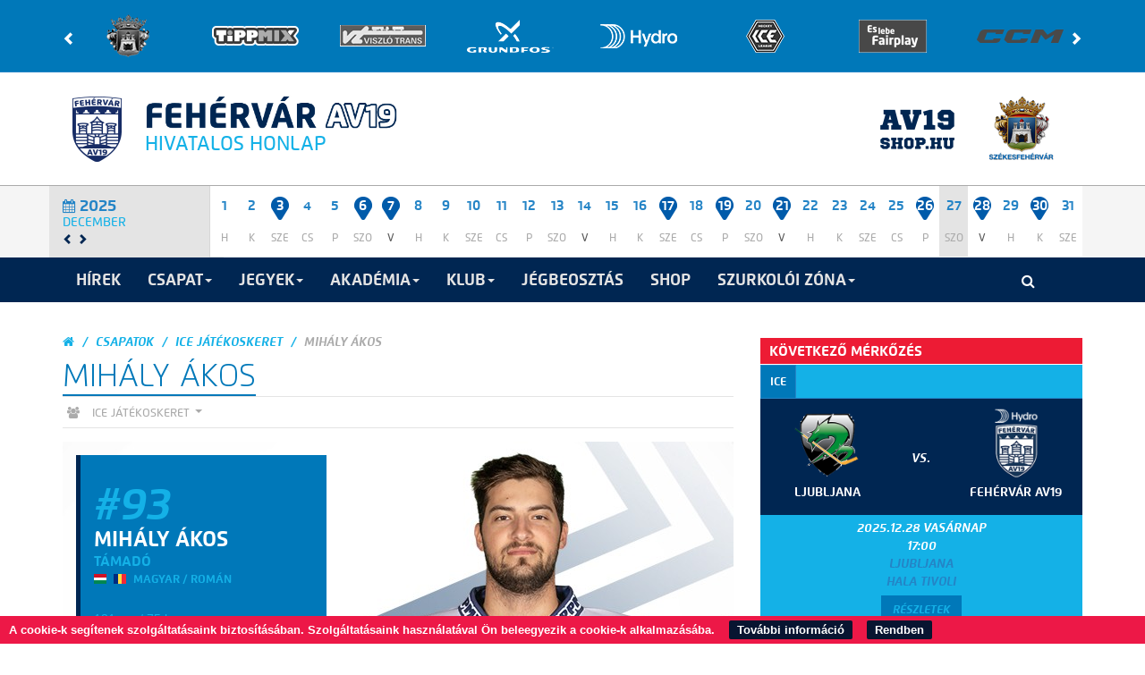

--- FILE ---
content_type: text/html; charset=UTF-8
request_url: https://www.fehervarav19.hu/mihaly-akos
body_size: 8263
content:
<!DOCTYPE html>
<html lang="hu">

    <head>

        <meta charset="utf-8">
<meta http-equiv="X-UA-Compatible" content="IE=edge">
<meta name="viewport" content="width=device-width, initial-scale=1">

<title>Fehérvár AV19 - Hivatalos honlap</title>

<meta name="description" content="A Fehérvár AV19 hivatalos oldala.">
<meta name="keywords" content="Fehérvár, AV19, EBEL, jégkorong, Székesfehérvár, Volán, Fehérvár AV19, Ocskay, hoki">
<meta property="og:title" content="Fehérvár AV19 - Hivatalos honlap">
<meta property="og:url" content="https://www.fehervarav19.hu/mihaly-akos" />
<meta property="og:site_name" content="www.fehervarav19.hu" />
<meta property="og:description" content="A Fehérvár AV19 hivatalos oldala." />
<meta property="og:type" content="article" />

        <meta property="og:image" content="https://www.fehervarav19.hu/_upload/catalog_pic/205x308/4_188.png" />

    

<link href="/assets/packages/animate-css/animate.min.css" rel="stylesheet">
<link href="/assets/packages/bootstrap-tabdrop/build/css/tabdrop.css" rel="stylesheet">
<link href="/assets/packages/swipebox/src/css/swipebox.css" rel="stylesheet">
<link href="/assets/packages/eonasdan-bootstrap-datetimepicker/build/css/bootstrap-datetimepicker.min.css" rel="stylesheet">
<link href="/assets/packages/angular-bootstrap/ui-bootstrap-csp.css" rel="stylesheet">

<!-- Style -->
<link href="/assets/css/editor_layout.css" rel="stylesheet">

<!-- HTML5 Shim and Respond.js IE8 support of HTML5 elements and media queries -->
<!-- WARNING: Respond.js doesn't work if you view the page via file:// -->
<!--[if lt IE 9]>
<script src="https://oss.maxcdn.com/html5shiv/3.7.2/html5shiv.min.js"></script>
<script src="https://oss.maxcdn.com/respond/1.4.2/respond.min.js"></script>
<![endif]-->

<!-- Favicons -->
<link rel="shortcut icon" href="/assets/images/ico/favicon.ico" type="image/x-icon" />
<link rel="apple-touch-icon" sizes="57x57" href="/assets/images/ico/apple-touch-icon-57x57.png" />
<link rel="apple-touch-icon" sizes="72x72" href="/assets/images/ico/apple-touch-icon-72x72.png" />
<link rel="apple-touch-icon" sizes="76x76" href="/assets/images/ico/apple-touch-icon-76x76.png" />
<link rel="apple-touch-icon" sizes="114x114" href="/assets/images/ico/apple-touch-icon-114x114.png" />
<link rel="apple-touch-icon" sizes="120x120" href="/assets/images/ico/apple-touch-icon-120x120.png" />
<link rel="apple-touch-icon" sizes="144x144" href="/assets/images/ico/apple-touch-icon-144x144.png" />
<link rel="apple-touch-icon" sizes="152x152" href="/assets/images/ico/apple-touch-icon-152x152.png" />
<link rel="apple-touch-icon" sizes="180x180" href="/assets/images/ico/apple-touch-icon-180x180.png" />



        <script src="/assets/packages/requirejs/require.js" data-main="/assets/js/main"></script>

    </head>

    <body class="top-page" id="topPage">

        <header class="header" id="header">
            <div class="mobile-nav">
    <a href="#" class="bar" id="trigger"><i class="fa fa-bars"></i></a>

    <div id="sb-search-mobile" class="sb-search">
        <form>
            <input class="sb-search-input" placeholder="Keresés" type="search" value="" name="search" id="searchPageInput">
            <input class="sb-search-submit" type="submit" value="" id="btnPageSearch">
            <span class="sb-icon-search"></span>
        </form>
    </div>

    </div>
<!-- MOBIL Navigation -->
<div class="mm left">
    <div class="overlay"></div>
    <!-- button class="btn btn-default close2"><i class="fa fa fa-times fa-lg"></i></button -->
    <nav class="nav">
        <?xml version="1.0"?>
<ul><li class=""><a href="/news">Hírek</a></li><li class="dropdown-"><a href="/csapat" class="dropdown-toggle" data-toggle="dropdown">Csapat<b class="caret"> </b></a><ul class="dropdown-menu"><li><h5>ICE</h5><ul class=""><li class=""><a href="/csapatok/ice">Játékoskeret</a></li><li class=""><a href="/csapatok/ice-stabtagok">Szakmai stáb</a></li><li class=""><a href="/gallery/index/folderid/17">Képgaléria</a></li><li class=""><a href="/videok/ice">Videógaléria</a></li><li class=""><a href="/osszefoglalok">Összefoglalók</a></li><li class=""><a href="ordogok">Ördögök Magazin</a></li></ul></li><li><h5>Mérkőzések</h5><ul class=""><li class=""><a href="/menetrend/ice">Menetrend</a></li><li class=""><a href="/menetrend">Naptár nézet</a></li><li class=""><a href="/chl-menetrend">CHL menetrend</a></li></ul></li><li><h5>Statisztikák</h5><ul class=""><li class=""><a href="https://www.ice.hockey/liga/teams?teamId=8">Egyéni statisztikák</a></li><li class=""><a href="https://www.ice.hockey/liga/teams?teamId=8">Csapat Statisztikák</a></li><li class=""><a href="https://www.ice.hockey/spiele/tabelle">Tabella</a></li></ul></li></ul></li><li class="dropdown-"><a href="/jegy-es-berletvasarlas" class="dropdown-toggle" data-toggle="dropdown">Jegyek<b class="caret"> </b></a><ul class="dropdown-menu"><li><h5>Bérletárak 2025/2026</h5><ul class=""><li class=""><a href="/jegyinformaciok">Jegy- és bérletinformációk</a></li></ul></li><li><h5>Jegy- és bérletvásárlás</h5><ul class=""><li class=""><a href="/penztari-nyitvatartas">Pénztári nyitvatartás</a></li><li class=""><a href="https://eventim.hu">Online vásárlás</a></li><li class=""><a href="https://www.eventim.hu/hu/partnereink/outletek/">Partnerirodák</a></li></ul></li></ul></li><li class="dropdown-"><a href="/akademia" class="dropdown-toggle" data-toggle="dropdown">Akadémia<b class="caret"> </b></a><ul class="dropdown-menu"><li><h5>Alapadatok</h5><ul class=""><li class=""><a href="/bemutatkozas">Bemutatkozás</a></li></ul></li><li><h5>Tekihoki</h5><ul class=""><li class=""><a href="http://www.jegkorongakademia.hu/tekihoki">Felhívás</a></li></ul></li><li><h5>Adó 1 százaléka</h5><ul class=""><li class=""><a href="/adatok">Adatok</a></li></ul></li></ul></li><li class="dropdown-"><a href="/page/menu/6" class="dropdown-toggle" data-toggle="dropdown">Klub<b class="caret"> </b></a><ul class="dropdown-menu"><li><h5>Klubinformációk</h5><ul class=""><li class=""><a href="/klub">Alapadatok</a></li><li class=""><a href="vezetoseg">Klubvezetés</a></li><li class=""><a href="/versenybirok">Versenybírók</a></li><li class=""><a href="/elismeresek">Elismerések</a></li><li class=""><a href="/partnerek">Partnerek</a></li></ul></li><li><h5>Klubtörténet</h5><ul class=""><li class=""><a href="/bajnokcsapataink-jatekoskerete">Bajnokcsapataink játékoskerete</a></li><li class=""><a href="/ebel-jatekosaink">EBEL-játékosaink</a></li><li class=""><a href="/mol-liga-jatekosaink">MOL Liga-játékosaink</a></li><li class=""><a href="/korabbi-vezetoedzok">Korábbi vezetőedzők</a></li></ul></li><li><h5>Létesítmények</h5><ul class=""><li class=""><a href="/alapadatok">Ifjabb Ocskay Gábor Jégcsarnok</a></li><li class=""><a href="/alapadatok-1">C Jégpálya</a></li><li class=""><a href="https://metarenaszekesfehervar.hu">MET Aréna</a></li></ul></li></ul></li><li class=""><a href="/jegbeosztas">Jégbeosztás</a></li><li class=""><a href="http://www.av19shop.hu">Shop</a></li><li class="dropdown-"><a href="/szurkoloi-sarok" class="dropdown-toggle" data-toggle="dropdown">Szurkolói zóna<b class="caret"> </b></a><ul class="dropdown-menu"><li><h5>Élmények</h5><ul class=""><li class=""><a href="/korongbedobas">Korongbedobás</a></li><li class=""><a href="/hangulat">Hangulat</a></li><li class=""><a href="/hatterkepek">Háttérképek</a></li><li class=""><a href="/gyakori-kerdesek">Gyakori kérdések</a></li><li class=""><a href="/kozonsegkorcsolya">Közönségkorcsolya</a></li></ul></li><li><h5>Ajándékozás</h5><ul class=""><li class=""><a href="/szuletesnap">Ajándékcsomagok</a></li></ul></li><li><h5>Fanshop</h5><ul class=""><li class=""><a href="/nyitva-tartas">Nyitva tartás</a></li></ul></li><li><h5>közvetítések</h5><ul class=""><li class=""><a href="/stream/informaciok">információk</a></li><li class=""><a href="https://live.ice.hockey">live.ice.hockey</a></li><li class=""><a href="/page/menu/382">Abo+ előfizetés bérleteseknek</a></li></ul></li><li><h5>Roland Divatház Hónap Legjobbja</h5><ul class=""><li class=""><a href="/informaciok-a-szavazasrol">Információk a szavazásról</a></li><li class=""><a href="https://szavazas.fehervarav19.hu">Szavazás</a></li><li class=""><a href="/20222023-dijazottak">2022/2023 díjazottak</a></li><li class=""><a href="/20232024-dijazottak">2023/2024 díjazottak</a></li></ul></li></ul></li></ul>
    </nav>
</div>
<!-- / MOBIL Navigation --><div class="sponsors">
    <div class="container">
        <div class="owl-carousel" id="owl-carousel-mainsponsors">
                            <div class="item">
                    <a href="http://www.szekesfehervar.hu" target="_blank">
                        <img src="/_upload/images/banner/120x75/partner_szfvar.png">
                    </a>
                </div>
                            <div class="item">
                    <a href="https://www.tippmixpro.hu/" target="_blank">
                        <img src="/_upload/images/banner/120x75/tippmix_uj.png">
                    </a>
                </div>
                            <div class="item">
                    <a href="http://viszlotrans.hu/" target="_blank">
                        <img src="/_upload/images/banner/120x75/partner_viszlotrans.png">
                    </a>
                </div>
                            <div class="item">
                    <a href="http://hu.grundfos.com/" target="_blank">
                        <img src="/_upload/images/banner/120x75/partner_grundfos.png">
                    </a>
                </div>
                            <div class="item">
                    <a href="https://www.hydro.com" target="_blank">
                        <img src="/_upload/images/banner/120x75/hydro.png">
                    </a>
                </div>
                            <div class="item">
                    <a href="http://ice.hockey" target="_blank">
                        <img src="/_upload/images/banner/120x75/partner_ice.png">
                    </a>
                </div>
                            <div class="item">
                    <a href="http://ice.hockey" target="_blank">
                        <img src="/_upload/images/banner/120x75/w2d_jo.png">
                    </a>
                </div>
                            <div class="item">
                    <a href="http://beehoki.hu" target="_blank">
                        <img src="/_upload/images/banner/120x75/partner_ccm.png">
                    </a>
                </div>
                            <div class="item">
                    <a href="https://www.schuller.eu/hu/startpage.php?page_id=1&language_changed=1" target="_blank">
                        <img src="/_upload/images/banner/120x75/partner_schuller.png">
                    </a>
                </div>
                            <div class="item">
                    <a href="https://www.barta.hu/" target="_blank">
                        <img src="/_upload/images/banner/120x75/partner_barta.png">
                    </a>
                </div>
                            <div class="item">
                    <a href="http://www.szekesfehervar.hu" target="_blank">
                        <img src="/_upload/images/banner/120x75/partner_szfvar.png">
                    </a>
                </div>
                            <div class="item">
                    <a href="https://www.tippmixpro.hu/" target="_blank">
                        <img src="/_upload/images/banner/120x75/tippmix_uj.png">
                    </a>
                </div>
                            <div class="item">
                    <a href="https://www.arconic.com" target="_blank">
                        <img src="/_upload/images/banner/120x75/arconic.png">
                    </a>
                </div>
                            <div class="item">
                    <a href="https://www.hydro.com" target="_blank">
                        <img src="/_upload/images/banner/120x75/hydro.png">
                    </a>
                </div>
                            <div class="item">
                    <a href="http://ice.hockey" target="_blank">
                        <img src="/_upload/images/banner/120x75/w2d_jo.png">
                    </a>
                </div>
                            <div class="item">
                    <a href="http://ice.hockey" target="_blank">
                        <img src="/_upload/images/banner/120x75/partner_ice.png">
                    </a>
                </div>
                            <div class="item">
                    <a href="https://www.schuller.eu/hu/startpage.php?page_id=1&language_changed=1" target="_blank">
                        <img src="/_upload/images/banner/120x75/partner_schuller.png">
                    </a>
                </div>
                            <div class="item">
                    <a href="http://beehoki.hu" target="_blank">
                        <img src="/_upload/images/banner/120x75/partner_ccm.png">
                    </a>
                </div>
                            <div class="item">
                    <a href="https://www.barta.hu" target="_blank">
                        <img src="/_upload/images/banner/120x75/partner_barta.png">
                    </a>
                </div>
                    </div>
    </div>
</div>

<div class="brand">
    <div class="container">
        <a href="/" class="logo">
            <div class="main-logo"></div>
            <div class="logo-expand">
                <div class="text"><img src="/assets/images/logo_text.png"></div>
                <div class="offical">Hivatalos Honlap</div>
            </div>
        </a>
        <a class="logo-szfvar" href="http://www.szekesfehervar.hu" target="_blank"></a>
        <a class="logo-titanok" href="https://av19shop.hu" target="_blank"></a>
    </div>
</div>

<div class="events">
    <div class="container" id="calendar">
        <div class="row">
    <a href="/menetrend" class="btn btn-default btn-lg"><i class="fa fa-calendar"></i> Menetrend</a>
    <div class="selector">
        <div class="inner">
            <div class="year-name">
                <a href="/menetrend" data-toggle="tooltip" data-placement="top" title="Teljes naptár nézet" class="calendar-view"><i class="fa fa-calendar"></i></a>
                2025            </div>
            <div class="month-name">
                december            </div>
            <div>
                <a href="javascript:void(0);" data-year="2025" data-month="11" class="glyphicon glyphicon-chevron-left calendar-pager"></a>
                <a href="javascript:void(0);" data-year="2026" data-month="1" class="glyphicon glyphicon-chevron-right calendar-pager"></a>
            </div>
        </div>
    </div>
    <div class="month-days">
        <div class="month">
                            <div class="day">
                    <div class="count">
                                                    1                                            </div>
                    <div class="name">H</div>
                </div>
                            <div class="day">
                    <div class="count">
                                                    2                                            </div>
                    <div class="name">K</div>
                </div>
                            <div class="day event">
                    <div class="count">
                                                    <a tabindex="0" href="javascript:void(0);" data-day="3">3</a>
                                            </div>
                    <div class="name">Sze</div>
                </div>
                            <div class="day">
                    <div class="count">
                                                    4                                            </div>
                    <div class="name">Cs</div>
                </div>
                            <div class="day">
                    <div class="count">
                                                    5                                            </div>
                    <div class="name">P</div>
                </div>
                            <div class="day event">
                    <div class="count">
                                                    <a tabindex="0" href="javascript:void(0);" data-day="6">6</a>
                                            </div>
                    <div class="name">Szo</div>
                </div>
                            <div class="day event">
                    <div class="count">
                                                    <a tabindex="0" href="javascript:void(0);" data-day="7">7</a>
                                            </div>
                    <div class="name end">V</div>
                </div>
                            <div class="day">
                    <div class="count">
                                                    8                                            </div>
                    <div class="name">H</div>
                </div>
                            <div class="day">
                    <div class="count">
                                                    9                                            </div>
                    <div class="name">K</div>
                </div>
                            <div class="day">
                    <div class="count">
                                                    10                                            </div>
                    <div class="name">Sze</div>
                </div>
                            <div class="day">
                    <div class="count">
                                                    11                                            </div>
                    <div class="name">Cs</div>
                </div>
                            <div class="day">
                    <div class="count">
                                                    12                                            </div>
                    <div class="name">P</div>
                </div>
                            <div class="day">
                    <div class="count">
                                                    13                                            </div>
                    <div class="name">Szo</div>
                </div>
                            <div class="day">
                    <div class="count">
                                                    14                                            </div>
                    <div class="name end">V</div>
                </div>
                            <div class="day">
                    <div class="count">
                                                    15                                            </div>
                    <div class="name">H</div>
                </div>
                            <div class="day">
                    <div class="count">
                                                    16                                            </div>
                    <div class="name">K</div>
                </div>
                            <div class="day event">
                    <div class="count">
                                                    <a tabindex="0" href="javascript:void(0);" data-day="17">17</a>
                                            </div>
                    <div class="name">Sze</div>
                </div>
                            <div class="day">
                    <div class="count">
                                                    18                                            </div>
                    <div class="name">Cs</div>
                </div>
                            <div class="day event">
                    <div class="count">
                                                    <a tabindex="0" href="javascript:void(0);" data-day="19">19</a>
                                            </div>
                    <div class="name">P</div>
                </div>
                            <div class="day">
                    <div class="count">
                                                    20                                            </div>
                    <div class="name">Szo</div>
                </div>
                            <div class="day event">
                    <div class="count">
                                                    <a tabindex="0" href="javascript:void(0);" data-day="21">21</a>
                                            </div>
                    <div class="name end">V</div>
                </div>
                            <div class="day">
                    <div class="count">
                                                    22                                            </div>
                    <div class="name">H</div>
                </div>
                            <div class="day">
                    <div class="count">
                                                    23                                            </div>
                    <div class="name">K</div>
                </div>
                            <div class="day">
                    <div class="count">
                                                    24                                            </div>
                    <div class="name">Sze</div>
                </div>
                            <div class="day">
                    <div class="count">
                                                    25                                            </div>
                    <div class="name">Cs</div>
                </div>
                            <div class="day event">
                    <div class="count">
                                                    <a tabindex="0" href="javascript:void(0);" data-day="26">26</a>
                                            </div>
                    <div class="name">P</div>
                </div>
                            <div class="day today">
                    <div class="count">
                                                    27                                            </div>
                    <div class="name">Szo</div>
                </div>
                            <div class="day event">
                    <div class="count">
                                                    <a tabindex="0" href="javascript:void(0);" data-day="28">28</a>
                                            </div>
                    <div class="name end">V</div>
                </div>
                            <div class="day">
                    <div class="count">
                                                    29                                            </div>
                    <div class="name">H</div>
                </div>
                            <div class="day event">
                    <div class="count">
                                                    <a tabindex="0" href="javascript:void(0);" data-day="30">30</a>
                                            </div>
                    <div class="name">K</div>
                </div>
                            <div class="day">
                    <div class="count">
                                                    31                                            </div>
                    <div class="name">Sze</div>
                </div>
                    </div>
    </div>
</div>
                    <div id="tooltip_3">
            <ul class="eventList">
                                    <li>
                        <h6><span>19:15</span> / ICE - Alapszakasz / Székesfehérvár</h6>
                        <a href="/event/details/1278" >
                            <ul>
                                <li>
                                    <h5>Hydro Fehérvár AV19</h5>
                                                                            <div class="result "><span class="homeTeamScoreLive">3</span></div>
                                                                    </li>
                                <li>
                                    <h5>HK SZ Olimpija</h5>
                                                                            <div class="result "><span class="awayTeamScoreLive">1</span></div>
                                                                    </li>
                            </ul>
                        </a>
                    </li>
                            </ul>
        </div>
                        <div id="tooltip_6">
            <ul class="eventList">
                                    <li>
                        <h6><span>17:30</span> / ICE - Alapszakasz / Innsbruck</h6>
                        <a href="/event/details/1279" >
                            <ul>
                                <li>
                                    <h5>HC TIWAG Innsbruck - Die Haie</h5>
                                                                            <div class="result "><span class="homeTeamScoreLive">2</span></div>
                                                                    </li>
                                <li>
                                    <h5>Hydro Fehérvár AV19</h5>
                                                                            <div class="result "><span class="awayTeamScoreLive">4</span></div>
                                                                    </li>
                            </ul>
                        </a>
                    </li>
                            </ul>
        </div>
                <div id="tooltip_7">
            <ul class="eventList">
                                    <li>
                        <h6><span>16:00</span> / ICE - Alapszakasz / Feldkirch</h6>
                        <a href="/event/details/1280" >
                            <ul>
                                <li>
                                    <h5>BEMER Pioneers Vorarlberg</h5>
                                                                            <div class="result "><span class="homeTeamScoreLive">4</span></div>
                                                                    </li>
                                <li>
                                    <h5>Hydro Fehérvár AV19</h5>
                                                                            <div class="result "><span class="awayTeamScoreLive">1</span></div>
                                                                    </li>
                            </ul>
                        </a>
                    </li>
                            </ul>
        </div>
                                                    <div id="tooltip_17">
            <ul class="eventList">
                                    <li>
                        <h6><span>19:15</span> / ICE - Alapszakasz / Székesfehérvár</h6>
                        <a href="/event/details/1281" >
                            <ul>
                                <li>
                                    <h5>Hydro Fehérvár AV19</h5>
                                                                            <div class="result "><span class="homeTeamScoreLive">3</span></div>
                                                                    </li>
                                <li>
                                    <h5>EC-KAC</h5>
                                                                            <div class="result "><span class="awayTeamScoreLive">6</span></div>
                                                                    </li>
                            </ul>
                        </a>
                    </li>
                            </ul>
        </div>
                    <div id="tooltip_19">
            <ul class="eventList">
                                    <li>
                        <h6><span>18:30</span> / ICE - Alapszakasz / Graz</h6>
                        <a href="/event/details/1282" >
                            <ul>
                                <li>
                                    <h5>MOSER MEDICAL Graz99ers</h5>
                                                                            <div class="result "><span class="homeTeamScoreLive">4</span></div>
                                                                    </li>
                                <li>
                                    <h5>Hydro Fehérvár AV19</h5>
                                                                            <div class="result "><span class="awayTeamScoreLive">2</span></div>
                                                                    </li>
                            </ul>
                        </a>
                    </li>
                            </ul>
        </div>
                    <div id="tooltip_21">
            <ul class="eventList">
                                    <li>
                        <h6><span>16:00</span> / ICE - Alapszakasz / Székesfehérvár</h6>
                        <a href="/event/details/1283" >
                            <ul>
                                <li>
                                    <h5>Hydro Fehérvár AV19</h5>
                                                                            <div class="result "><span class="homeTeamScoreLive">4</span></div>
                                                                    </li>
                                <li>
                                    <h5>Steinbach Black Wings Linz</h5>
                                                                            <div class="result "><span class="awayTeamScoreLive">2</span></div>
                                                                    </li>
                            </ul>
                        </a>
                    </li>
                            </ul>
        </div>
                                <div id="tooltip_26">
            <ul class="eventList">
                                    <li>
                        <h6><span>17:30</span> / ICE - Alapszakasz / Székesfehérvár</h6>
                        <a href="/event/details/1284" >
                            <ul>
                                <li>
                                    <h5>Hydro Fehérvár AV19</h5>
                                                                            <div class="result "><span class="homeTeamScoreLive">2</span></div>
                                                                    </li>
                                <li>
                                    <h5>Vienna Capitals</h5>
                                                                            <div class="result "><span class="awayTeamScoreLive">1</span></div>
                                                                    </li>
                            </ul>
                        </a>
                    </li>
                            </ul>
        </div>
                    <div id="tooltip_28">
            <ul class="eventList">
                                    <li>
                        <h6><span>17:00</span> / ICE - Alapszakasz / Ljubljana</h6>
                        <a href="/event/details/1285" >
                            <ul>
                                <li>
                                    <h5>HK SZ Olimpija</h5>
                                                                    </li>
                                <li>
                                    <h5>Hydro Fehérvár AV19</h5>
                                                                    </li>
                            </ul>
                        </a>
                    </li>
                            </ul>
        </div>
                    <div id="tooltip_30">
            <ul class="eventList">
                                    <li>
                        <h6><span>19:15</span> / ICE - Alapszakasz / Linz</h6>
                        <a href="/event/details/1286" >
                            <ul>
                                <li>
                                    <h5>Steinbach Black Wings Linz</h5>
                                                                    </li>
                                <li>
                                    <h5>Hydro Fehérvár AV19</h5>
                                                                    </li>
                            </ul>
                        </a>
                    </li>
                            </ul>
        </div>
        
    </div>
</div>
        </header>

        <nav class="navbar navbar-default">
            <div class="container">
                

<!-- div class="navbar-header">
    <button type="button" class="navbar-toggle collapsed" data-toggle="collapse" data-target="#bs-example-navbar-collapse-1">
        <span class="sr-only">Toggle navigation</span>
        <span class="icon-bar"></span>
        <span class="icon-bar"></span>
        <span class="icon-bar"></span>
    </button>
    <!-- a class="navbar-brand" href="/"><img src="/assets/images/logo/logo.png" class="img-responsive"></a -->
<!-- /div -->

<div class="navbar-content">
    <div class="navbar-logo"><a href="/"><img src="/assets/images/logo.png"></a></div>
    <div class="yamm">
    <?xml version="1.0"?>
<ul class="nav navbar-nav"><li><a href="/news"><span>Hírek</span></a></li><li class="dropdown yamm-fw"><a href="/csapat" class="dropdown-toggle" data-toggle="dropdown"><span>Csapat</span><b class="caret"> </b></a><ul class="dropdown-menu mega-dropdown-menu"><li class="col-sm-3"><ul><li class="dropdown-header">ICE</li><li><a href="/csapatok/ice">Játékoskeret</a></li><li><a href="/csapatok/ice-stabtagok">Szakmai stáb</a></li><li><a href="/gallery/index/folderid/17">Képgaléria</a></li><li><a href="/videok/ice">Videógaléria</a></li><li><a href="/osszefoglalok">Összefoglalók</a></li><li><a href="ordogok">Ördögök Magazin</a></li></ul></li><li class="col-sm-3"><ul><li class="dropdown-header">Mérkőzések</li><li><a href="/menetrend/ice">Menetrend</a></li><li><a href="/menetrend">Naptár nézet</a></li><li><a href="/chl-menetrend">CHL menetrend</a></li></ul></li><li class="col-sm-3"><ul><li class="dropdown-header">Statisztikák</li><li><a href="https://www.ice.hockey/liga/teams?teamId=8">Egyéni statisztikák</a></li><li><a href="https://www.ice.hockey/liga/teams?teamId=8">Csapat Statisztikák</a></li><li><a href="https://www.ice.hockey/spiele/tabelle">Tabella</a></li></ul></li></ul></li><li class="dropdown yamm-fw"><a href="/jegy-es-berletvasarlas" class="dropdown-toggle" data-toggle="dropdown"><span>Jegyek</span><b class="caret"> </b></a><ul class="dropdown-menu mega-dropdown-menu"><li class="col-sm-3"><ul><li class="dropdown-header">Bérletárak 2025/2026</li><li><a href="/jegyinformaciok">Jegy- és bérletinformációk</a></li></ul></li><li class="col-sm-3"><ul><li class="dropdown-header">Jegy- és bérletvásárlás</li><li><a href="/penztari-nyitvatartas">Pénztári nyitvatartás</a></li><li><a href="https://eventim.hu">Online vásárlás</a></li><li><a href="https://www.eventim.hu/hu/partnereink/outletek/">Partnerirodák</a></li></ul></li></ul></li><li class="dropdown yamm-fw"><a href="/akademia" class="dropdown-toggle" data-toggle="dropdown"><span>Akadémia</span><b class="caret"> </b></a><ul class="dropdown-menu mega-dropdown-menu"><li class="col-sm-3"><ul><li class="dropdown-header">Alapadatok</li><li><a href="/bemutatkozas">Bemutatkozás</a></li></ul></li><li class="col-sm-3"><ul><li class="dropdown-header">Tekihoki</li><li><a href="http://www.jegkorongakademia.hu/tekihoki">Felhívás</a></li></ul></li><li class="col-sm-3"><ul><li class="dropdown-header">Adó 1 százaléka</li><li><a href="/adatok">Adatok</a></li></ul></li></ul></li><li class="dropdown yamm-fw"><a href="/page/menu/6" class="dropdown-toggle" data-toggle="dropdown"><span>Klub</span><b class="caret"> </b></a><ul class="dropdown-menu mega-dropdown-menu"><li class="col-sm-3"><ul><li class="dropdown-header">Klubinformációk</li><li><a href="/klub">Alapadatok</a></li><li><a href="vezetoseg">Klubvezetés</a></li><li><a href="/versenybirok">Versenybírók</a></li><li><a href="/elismeresek">Elismerések</a></li><li><a href="/partnerek">Partnerek</a></li></ul></li><li class="col-sm-3"><ul><li class="dropdown-header">Klubtörténet</li><li><a href="/bajnokcsapataink-jatekoskerete">Bajnokcsapataink játékoskerete</a></li><li><a href="/ebel-jatekosaink">EBEL-játékosaink</a></li><li><a href="/mol-liga-jatekosaink">MOL Liga-játékosaink</a></li><li><a href="/korabbi-vezetoedzok">Korábbi vezetőedzők</a></li></ul></li><li class="col-sm-3"><ul><li class="dropdown-header">Létesítmények</li><li><a href="/alapadatok">Ifjabb Ocskay Gábor Jégcsarnok</a></li><li><a href="/alapadatok-1">C Jégpálya</a></li><li><a href="https://metarenaszekesfehervar.hu">MET Aréna</a></li></ul></li></ul></li><li><a href="/jegbeosztas"><span>Jégbeosztás</span></a></li><li><a href="http://www.av19shop.hu"><span>Shop</span></a></li><li class="dropdown yamm-fw"><a href="/szurkoloi-sarok" class="dropdown-toggle" data-toggle="dropdown"><span>Szurkolói zóna</span><b class="caret"> </b></a><ul class="dropdown-menu mega-dropdown-menu"><li class="col-sm-3"><ul><li class="dropdown-header">Élmények</li><li><a href="/korongbedobas">Korongbedobás</a></li><li><a href="/hangulat">Hangulat</a></li><li><a href="/hatterkepek">Háttérképek</a></li><li><a href="/gyakori-kerdesek">Gyakori kérdések</a></li><li><a href="/kozonsegkorcsolya">Közönségkorcsolya</a></li></ul></li><li class="col-sm-3"><ul><li class="dropdown-header">Ajándékozás</li><li><a href="/szuletesnap">Ajándékcsomagok</a></li></ul></li><li class="col-sm-3"><ul><li class="dropdown-header">Fanshop</li><li><a href="/nyitva-tartas">Nyitva tartás</a></li></ul></li><li class="col-sm-3"><ul><li class="dropdown-header">közvetítések</li><li><a href="/stream/informaciok">információk</a></li><li><a href="https://live.ice.hockey">live.ice.hockey</a></li><li><a href="/page/menu/382">Abo+ előfizetés bérleteseknek</a></li></ul></li><li class="col-sm-3"><ul><li class="dropdown-header">Roland Divatház Hónap Legjobbja</li><li><a href="/informaciok-a-szavazasrol">Információk a szavazásról</a></li><li><a href="https://szavazas.fehervarav19.hu">Szavazás</a></li><li><a href="/20222023-dijazottak">2022/2023 díjazottak</a></li><li><a href="/20232024-dijazottak">2023/2024 díjazottak</a></li></ul></li></ul></li></ul>
    </div>
    <div id="sb-search" class="sb-search">
        <form>
            <input class="sb-search-input" placeholder="Keresés" type="search" value="" name="search" id="searchPageInput">
            <input class="sb-search-submit" type="submit" value="" id="btnPageSearch">
            <span class="sb-icon-search"></span>
        </form>
    </div>

    
</div><!-- /.navbar-collapse -->

            </div>
        </nav>


        <section>
            <div class="container">
                <div class="row">
                    <div class="main" id="main">
                        <ol class="breadcrumb">
    <li><a href="/"><i class="fa fa-home"></i></a></li>
            <li><a href="/csapatok">Csapatok</a></li>
            <li><a href="/csapatok/ice">ice Játékoskeret</a></li>
        <li>Mihály Ákos</li>
</ol>

<h1 class="page-headline">
    <span>Mihály Ákos</span>
</h1>

<div class="page-info">
    <ul class="list-inline">
        <li><i class="fa fa-users"></i></li>
                <li>
            <div class="dropdown">
                <a href="#" class="dropdown-toggle" id="dropdownMenu0" data-toggle="dropdown" aria-haspopup="true" aria-expanded="false">
                    ice Játékoskeret                    <span class="caret"></span>
                </a>
                <ul class="dropdown-menu scrollable-menu" aria-labelledby="dropdownMenu0">
                                            <li><a href="/ambrus-csongor">Ambrus Csongor</a></li>
                                            <li><a href="/ole-andersen">Andersen Ole Einar</a></li>
                                            <li><a href="/darren-archibald">Archibald, Darren</a></li>
                                            <li><a href="/bartalis-istvan">Bartalis István</a></li>
                                            <li><a href="/tim-campbell">Campbell, Tim</a></li>
                                            <li><a href="/trevor-cheek">Cheek, Trevor</a></li>
                                            <li><a href="/erdely-csanad">Erdély Csanád</a></li>
                                            <li><a href="/falus-adam">Falus Ádám</a></li>
                                            <li><a href="/hari-janos">Hári János</a></li>
                                            <li><a href="/horvath-donat">Horváth Donát</a></li>
                                            <li><a href="/horvath-dominik">Horváth Dominik</a></li>
                                            <li><a href="/kiss-rola">Kiss Roland</a></li>
                                            <li><a href="/rasmus-kulmala">Kulmala, Rasmus</a></li>
                                            <li><a href="/anze-kuralt">Kuralt, Anze</a></li>
                                            <li><a href="/magosi-balint">Magosi Bálint</a></li>
                                            <li><a href="/joel-messner">Messner, Joel</a></li>
                                            <li><a href="/nemeth-kristof">Németh Kristóf</a></li>
                                            <li><a href="/rasmus-reijola">Reijola, Rasmus</a></li>
                                            <li><a href="/justin-richards">Richards Justin</a></li>
                                            <li><a href="/drake-rymsha">Rymsha, Drake</a></li>
                                            <li><a href="/martin-stajnoch">Stajnoch, Martin</a></li>
                                            <li><a href="/stipsicz-bence">Stipsicz Bence</a></li>
                                            <li><a href="/terbocs-istvan">Terbócs István</a></li>
                                            <li><a href="/varga-balazs">Varga Balázs</a></li>
                                    </ul>
            </div>
        </li>
            </ul>
</div>

<div class="player-details">
                            <img src="/_upload/images/catalog/188/750x500/SAE_6784.jpg" />
            
    <div class="animated slideInLeft left data">
        <ul class="data1">
                            <li>#93</li>
                        <li>Mihály Ákos</li>
                            <li>Támadó</li>
                                    <li>
                                    <div class="flags hu"></div>
                                    <div class="flags ro"></div>
                                <ul class="nationality">
                                            <li>Magyar</li>
                                            <li>Román</li>
                                    </ul>
            </li>
        </ul>
        <ul class="data2">
                            <li>181 cm / 75 kg</li>
                                        <li>Ütőfogás: Jobb</li>
                                    <li>Születési idő: 1999-09-25</li>
            <li>Csíkszereda</li>
                    </ul>

        

        
                <p style="margin-top: 10px;">
                            <a target="_blank" href="https://instagram.com/akos_mihaly" style="color: #fff; padding: 5px; font-size: 1.5em;" title="instagram"><i class="fa fa-instagram"></i></a>
                            <a target="_blank" href="https://open.spotify.com/playlist/3Vle5W8nOFLMkUUggHWBWN?si=5497266218bf4f67" style="color: #fff; padding: 5px; font-size: 1.5em;" title="spotify"><i class="fa fa-spotify"></i></a>
                    </p>
            </div>
</div>

            <h2 class="page-headline sub">
            <span>Statisztika</span>
        </h2>
                    <div data-widget="hd.FieldPlayer" data-wd-options='{"divisionId":"13057","playerId":"1566"}'></div>
            
    <h2 class="page-headline sub">
        <span>Játékos pályafutás</span>
    </h2>
    <div data-widget="Career" data-wd-options="">
        <iframe width="100%" height="1200" src="https://www.eliteprospects.com/iframe_player_stats.php?player=269764" scrolling="yes" frameborder="0"></iframe>    </div>
                    </div>
                    <aside class="aside" id="asideRight">
                                                <div class="col" >
    <div class="box">
        <div class="title">Következő mérkőzés</div>
        <div class="content next-game">
            <div>
                <ul class="nav nav-tabs next-match" role="tablist">
                                            <li role="presentation" class="active"><a href="#next-match2" data-id="2" aria-controls="next-match2" role="tab" data-toggle="tab">ICE</a></li>
                                    </ul>

                <div class="tab-content">
                                            <div role="tabpanel" class="tab-pane fade in active" id="next-match2">
                                                                                                                                <div class="vsteams">
                                        <div>
                                            <img src="/_upload/teams/300x190/118_1628871533.png">
                                            Ljubljana                                        </div>
                                        <div>vs.</div>
                                        <div>
                                            <img src="/_upload/teams/300x190/2_1566200251.png">
                                            Fehérvár AV19                                        </div>
                                    </div>
                                    <ul class="list-unstyled">
                                        <li>2025.12.28 Vasárnap</li>
                                        <li>17:00</li>
                                        <li>Ljubljana</li>
                                        <li>Hala Tivoli</li>
                                    </ul>
                                    <a href="/event/details/1285" class="btn btn-primary">Részletek</a>
                                                                                                                        </div>
                                    </div>
            </div>
        </div>

    </div>
</div><div class="col" >
    <div class="box">
        <div class="title">Legutóbbi mérkőzés</div>
        <div class="content prev-game">
            <div>
                <ul class="nav nav-tabs prev-match" role="tablist">
                                            <li role="presentation" class="active"><a href="#prev-match2" data-id="2" aria-controls="prev-match2" role="tab" data-toggle="tab">ICE</a></li>
                                    </ul>
                <div class="tab-content">
                                            <div role="tabpanel" class="tab-pane fade in active" id="prev-match2">
                                                                                                                                <div class="vsteams">
                                        <div>
                                            <img src="/_upload/teams/300x190/2_1566200251.png">
                                            Fehérvár AV19                                        </div>
                                        <div>vs.</div>
                                        <div>
                                            <img src="/_upload/teams/300x190/23_1440597089.png">
                                            Vienna Capitals                                        </div>
                                    </div>
                                    <ul class="list-unstyled">
                                        <li>2025.12.26 Péntek</li>
                                        <li>2:1</li>
                                    </ul>
                                    <a href="/event/details/1284" class="btn btn-primary">Részletek</a>
                                                                                    </div>
                                    </div>
            </div>
        </div>
    </div>
</div><div class="col">
    <div class="box">
        <div class="title">Képgaléria</div>
        <div class="content gallery-box">
                            <div class="media">
                    <div class="media-left">
                        <a href="/2025-12-26-mezatadas" style="background-image: url('/_upload/images/medialibrary/17145/370x210/SAE_6365.jpg')"></a>
                    </div>
                    <div class="media-body">
                        <h5><i class="fa fa-clock-o fw"></i> 2025.12.27.</h5>
                        <h4 class="media-heading ellipsis"><a href="/2025-12-26-mezatadas">2025.12.26. Mezátadás</a></h4>
                    </div>
                </div>
                            <div class="media">
                    <div class="media-left">
                        <a href="/2025-12-26-hydro-fehervar-av19-vienna-capitals" style="background-image: url('/_upload/images/medialibrary/17143/370x210/SAE_4751.jpg')"></a>
                    </div>
                    <div class="media-body">
                        <h5><i class="fa fa-clock-o fw"></i> 2025.12.27.</h5>
                        <h4 class="media-heading ellipsis"><a href="/2025-12-26-hydro-fehervar-av19-vienna-capitals">2025.12.26. Hydro Fehérvár AV19 - Vienna Capitals</a></h4>
                    </div>
                </div>
                            <div class="media">
                    <div class="media-left">
                        <a href="/2025-12-21-hydro-fehervar-av19" style="background-image: url('/_upload/images/medialibrary/17138/370x210/SAE_3344.jpg')"></a>
                    </div>
                    <div class="media-body">
                        <h5><i class="fa fa-clock-o fw"></i> 2025.12.22.</h5>
                        <h4 class="media-heading ellipsis"><a href="/2025-12-21-hydro-fehervar-av19">2025.12.21. Hydro Fehérvár AV19 - Steinbach Black Wings Linz</a></h4>
                    </div>
                </div>
                        <a href="/galeria" class="btn btn-primary">További Galériák <i class="fa fa-chevron-right"></i></a>
        </div>
    </div>
</div>                    </aside>
                </div>
            </div>
        </section>

        <footer class="footer" id="footer">
            <div class="container">
    <div class="logo"><img src="/assets/images/footer_logo.png" /></div>
    <div class="social-section icon-effect-9 icon-effect-9b">
    <div class="col"><a href="https://www.facebook.com/FehervarAV19" target="_blank" class="icon fa fa-facebook"></a></div>
    <div class="col"><a href="https://twitter.com/FehervarAV19" target="_blank" class="icon fa fa-twitter"></a></div>
    <div class="col"><a href="https://instagram.com/fehervarav19" target="_blank" class="icon fa fa-instagram"></a></div>
    <div class="col"><a href="https://youtube.com/c/FehérvárAV19_official" target="_blank" class="icon fa fa-youtube"></a></div>
    <div class="col"><a href="https://tiktok.com/@fehervarav19" target="_blank" class="icon fa fa-tiktok"></a></div>
</div>        <div class="footer-menu"><?xml version="1.0"?>
<ul class="nav navbar-nav"><li class=""><a href="/impresszum"><span>Impresszum</span></a></li><li class=""><a href="/adatvedelem"><span>Adatvédelem</span></a></li><li class=""><a href="/jogi-nyilatkozat"><span>Jogi nyilatkozat</span></a></li><li class="dropup"><a href="/dokumentumok" class="dropdown-toggle" data-toggle="dropdown"><span>Dokumentumok</span><span class="caret"> </span></a><ul class="dropdown-menu"><li class=""><a href="/beszamolok">Beszámolók</a></li></ul></li><li class="dropup"><a href="/tao" class="dropdown-toggle" data-toggle="dropdown"><span>TAO</span><span class="caret"> </span></a><ul class="dropdown-menu"><li class=""><a href="/20112012">2011/2012</a></li><li class=""><a href="/20122013">2012/2013</a></li><li class=""><a href="/20132014">2013/2014</a></li><li class=""><a href="/20142015">2014/2015</a></li><li class=""><a href="/20152016">2015/2016</a></li><li class=""><a href="/20162017">2016/2017</a></li><li class=""><a href="/tao-20172018">2017/2018</a></li><li class=""><a href="/20182019">2018/2019</a></li><li class=""><a href="/20192020">2019/2020</a></li><li class=""><a href="/20202021">2020/2021</a></li><li class=""><a href="/20212022">2021/2022</a></li><li class=""><a href="/202220243">2022/2023</a></li><li class=""><a href="/20232024">2023/2024</a></li><li class=""><a href="/20242025">2024/2025</a></li><li class=""><a href="/20252026">2025/2026</a></li></ul></li><li class="dropup"><a href="/aszf" class="dropdown-toggle" data-toggle="dropdown"><span>ÁSZF</span><span class="caret"> </span></a><ul class="dropdown-menu"><li class=""><a href="/letoltes">LETÖLTÉS</a></li></ul></li><li class="dropup"><a href="/szabalyzatok" class="dropdown-toggle" data-toggle="dropdown"><span>Szabályzatok</span><span class="caret"> </span></a><ul class="dropdown-menu"><li class=""><a href="/facebook-oldal-hazszabaly">Facebook-oldal házszabály</a></li><li class=""><a href="/viber-nyeremenyjatek">Viber nyereményjáték</a></li><li class=""><a href="https://fehervarav19.hu/_upload/editor/VisszaA___copy_lA___copy_s-bejelentA___copy_si_tA___iexcl_jA___copy_koztatA___sup3__-_FehA___copy_rvA___iexcl_r_AV19_SC.pdf">Visszaélés-bejelentési tájékoztató</a></li></ul></li></ul>
</div>
</div>
<div class="copy">
    <div class="container">
        <div class="row">
            <div class="col-xs-12 col-sm-10">©2017-2021 Fehérvár AV19 SC hivatalos honlap</div>
            <div class="col-xs-12 col-sm-2"><a class="neo" href="http://www.neosoft.hu" title="NeoSoft">neo<span>soft</span></a></div>
        </div>
    </div>
</div>        </footer>

        <!-- Google tag (gtag.js) -->
<script async src="https://www.googletagmanager.com/gtag/js?id=G-YQKM4MGLL7"></script>
<script>
  window.dataLayer = window.dataLayer || [];
  function gtag(){dataLayer.push(arguments);}
  gtag('js', new Date());

  gtag('config', 'G-YQKM4MGLL7');
</script>        <script src="https://www.neosoft.hu/cookies_notify/remote_cookies_v2.js"></script>

        
    </body>

</html>

--- FILE ---
content_type: text/html; charset=UTF-8
request_url: https://www.fehervarav19.hu/ajax/getLanguageLabels
body_size: 3259
content:
{"text":{"form_captcha_text":"\u00cdrja be a k\u00f6vetkez\u0151 sz\u00e1mot sz\u00e1mjegyekkel!","form_required_text":"*- k\u00f6telez\u0151 kit\u00f6lteni","too_big_file":"T\u00fal nagy f\u00e1jl!","invalid_file_type":"\u00c9rv\u00e9nytelen f\u00e1jl t\u00edpus","invalid_email":"\u00c9rv\u00e9nytelen e-mail c\u00edm","empty_fields":"\u00dcresen hagyott mez\u0151k","search_on_the_site":"Keres\u00e9s","Kereses_cim":"Keres\u00e9s","Kereses_kulcsszo":"Kulcssz\u00f3","Talalatok_a_tartalmi_oldalakban":"Tal\u00e1latok a tartalmi oldalakban","kereses_az_oldalon":"Keres\u00e9s","kereses":"Keres\u00e9s","validate_required":"K\u00f6telez\u0151 mez\u0151","validate_email":"K\u00e9rem val\u00f3s email c\u00edmet adjon meg!","validate_date":"Nem megfelel\u0151 d\u00e1tum \u00e9rt\u00e9k","validate_emaildomain":"Nem megfelel\u0151 email c\u00edm","validate_captcha":"Nem megfelel\u0151 sz\u00e1m","offical_homepage":"Hivatalos Honlap","partners":"Partnereink","klub":"Klub","news":"H\u00edrek","share":"megoszt\u00e1s:","gallery":"gal\u00e9ria","send":"k\u00fcld\u00e9s","tovabbi_hirek":"Tov\u00e1bbi h\u00edrek","osszes_hir":"Mind","reszletek":"R\u00e9szletek","next":"K\u00f6vetkez\u0151","prev":"El\u0151z\u0151","tovabbi_galeriak":"Tov\u00e1bbi Gal\u00e9ri\u00e1k","tovabbi_videok":"Tov\u00e1bbi Vide\u00f3k","csapatok":"Csapatok","video":"Vide\u00f3k","esemenynaptar":"Esem\u00e9nynapt\u00e1r","elo":"\u00c9l\u0151","fordulo":"fordul\u00f3","visitor_number":"N\u00e9z\u0151sz\u00e1m","vege":"v\u00e9ge","hirek":"H\u00edrek","menetrend":"Menetrend","nincs_kozvetites":"Nincs K\u00f6zvet\u00edt\u00e9s","tv":"Utazz vel\u00fcnk a m\u00e9rk\u0151z\u00e9sre!","datum":"D\u00e1tum","ido":"id\u0151","hazai":"Hazai","vendeg":"Vend\u00e9g","tipus":"Versenysorozat","eredmeny":"Eredm\u00e9ny","kapcsolodo_hirek":"Kapcsol\u00f3d\u00f3 h\u00edrek","kapcsolodo_videok":"Kapcsol\u00f3d\u00f3 vide\u00f3k","kapcsolodo_gallery":"Kapcsol\u00f3d\u00f3 gal\u00e9ria","teljes_naptar":"Teljes napt\u00e1r n\u00e9zet","report":"Jegyz\u0151k\u00f6nyv","Hibaoldal_nem_talalhato":"Az oldal nem tal\u00e1lhat\u00f3","Hibaoldal_cim":"Hiba","map":"t\u00e9rk\u00e9p \u00e9s inform\u00e1ci\u00f3k","kep":"K\u00e9p","csapat":"Csapat","golszerzok":"G\u00f3lszerz\u0151k","kiallitasok":"Ki\u00e1ll\u00edt\u00e1sok","ebel_szezon_statisztika":"ICE szezon statisztika","ebysl_szezon_statisztika":"EBYSL szezon statisztika","Talalatok_a_hirekben":"Tal\u00e1latok a h\u00edrekben","ebjl_szezon_statisztika":"EBJL Szezon Statisztika","esemenyek":"Esem\u00e9nyek","kapusok":"Kapusok","shotongoal":"Kapural\u00f6v\u00e9sek","officials":"B\u00edr\u00f3k","overtime":"OT","shootout":"SO","penalties":"B\u00fcntet\u00e9sek","all":"\u00d6sszesen","fieldplayers":"Mez\u0151nyj\u00e1t\u00e9kosok","reszletes_merkozes_adatok":"R\u00e9szletes m\u00e9rk\u0151z\u00e9s adatok","email":"Email","jelszo":"Jelsz\u00f3","bejelentkezes":"Bejelentkez\u00e9s","regisztracios_kerelem":"Regisztr\u00e1ci\u00f3s k\u00e9relem","errorEmptyField":"\u00dcresen hagyott mez\u0151","errorWrongEmail":"Hib\u00e1s email c\u00edm","uj_jelszo_megegyszer":"Jelsz\u00f3 ism\u00e9t","telephone":"Telefonsz\u00e1m","medium":"M\u00e9dium","description":"Megjegyz\u00e9s","uj_jelszo":"Jelsz\u00f3","regisztracio_elkuldes":"Regisztr\u00e1ci\u00f3s k\u00e9relem k\u00fcld\u00e9se","lastname":"Vezet\u00e9kn\u00e9v","firstname":"Keresztn\u00e9v","footer":"\u00a92017-2021 Feh\u00e9rv\u00e1r AV19 SC hivatalos honlap","jegyvasarlas":"Jegyv\u00e1s\u00e1rl\u00e1s","adatmodositas":"Adatm\u00f3dos\u00edt\u00e1s","kijelentkezes":"Kijelentkez\u00e9s","ice_szezon_statisztika":"Statisztika","stream":"Oszk\u00e1rral utazom","Hibaoldal_adatbazis":"- - Hibaoldal_adatbazis - -","magyar-kupa-jatekoskeret_szezon_statisztika":"- - magyar-kupa-jatekoskeret_szezon_statisztika - -","Hibaoldal_jogosultsag":"- - Hibaoldal_jogosultsag - -"},"modifydate":{"form_captcha_text":"2015-01-15 13:35:50","form_required_text":"2015-01-15 13:35:50","too_big_file":"2015-01-15 13:35:50","invalid_file_type":"2015-01-15 13:35:50","invalid_email":"2015-01-15 13:35:50","empty_fields":"2015-01-15 13:35:50","search_on_the_site":"2015-08-03 10:12:35","Kereses_cim":"2015-08-03 10:13:32","Kereses_kulcsszo":"2015-01-22 11:00:14","Talalatok_a_tartalmi_oldalakban":"2015-01-22 11:00:34","Kereses_nincs_talalat":"2015-01-22 11:01:04","kereses_az_oldalon":"2015-08-03 10:13:11","kereses":"2015-02-18 11:01:27","parallax_kep":"2015-03-03 12:54:07","validate_required":"2015-03-04 13:16:15","validate_email":"2015-03-04 13:16:59","validate_date":"2015-03-16 11:50:43","validate_emaildomain":"2015-03-16 12:54:36","validate_captcha":"2015-03-16 14:36:32","offical_homepage":"2015-07-27 22:55:23","partners":"2015-07-29 15:02:12","klub":"2015-07-29 15:02:57","news":"2015-07-29 15:03:38","share":"2015-07-31 15:30:05","gallery":"2015-08-03 11:58:15","send":"2015-08-04 11:33:06","tovabbi_hirek":"2015-08-12 14:57:40","osszes_hir":"2015-08-12 14:58:09","reszletek":"2015-08-14 12:53:41","next":"2015-08-17 11:22:38","prev":"2015-08-17 11:23:04","tovabbi_galeriak":"2015-08-17 11:28:04","tovabbi_videok":"2015-08-17 11:28:35","csapatok":"2015-08-17 13:23:14","video":"2015-08-19 09:15:33","esemenynaptar":"2015-08-25 10:54:02","elo":"2015-09-11 08:34:09","fordulo":"2015-08-26 13:16:00","visitor_number":"2015-08-26 13:25:17","vege":"2015-08-26 14:27:50","hirek":"2015-08-26 16:22:24","menetrend":"2015-08-26 16:45:57","ad":"2025-09-13 16:16:19","nincs_kozvetites":"2015-08-28 14:47:31","tv":"2024-08-28 13:07:46","datum":"2015-08-31 11:54:52","ido":"2015-08-31 12:22:12","hazai":"2015-08-31 12:24:20","vendeg":"2015-08-31 12:24:32","tipus":"2015-08-31 16:45:35","eredmeny":"2015-08-31 12:25:22","kapcsolodo_hirek":"2015-09-01 14:01:48","kapcsolodo_videok":"2015-09-01 14:02:43","kapcsolodo_gallery":"2015-09-01 14:03:27","teljes_naptar":"2015-09-01 15:45:10","report":"2015-09-01 16:28:02","Hibaoldal_nem_talalhato":"2015-09-02 09:02:40","Hibaoldal_cim":"2015-09-02 09:03:05","map":"2015-10-13 10:50:23","kep":"2015-09-10 11:00:52","golszerzok":"2015-10-02 13:19:25","kiallitasok":"2015-10-02 13:19:35","ebel_szezon_statisztika":"2020-11-15 23:17:24","ebysl_szezon_statisztika":"2015-10-02 13:27:32","Talalatok_a_hirekben":"2015-10-02 14:46:15","ebjl_szezon_statisztika":"2015-10-03 11:05:39","esemenyek":"2015-10-12 15:40:03","kapusok":"2015-10-12 15:40:27","shotongoal":"2015-10-12 15:41:06","officials":"2015-10-12 15:56:29","overtime":"2015-10-12 15:42:48","shootout":"2015-10-12 15:43:13","penalties":"2015-10-12 15:43:46","all":"2015-10-12 15:44:25","fieldplayers":"2015-10-15 15:16:33","reszletes_merkozes_adatok":"2015-10-21 15:44:50","email":"2017-01-17 13:11:28","jelszo":"2017-01-17 13:11:35","bejelentkezes":"2017-01-17 13:12:53","regisztracios_kerelem":"2017-01-17 13:13:07","errorEmptyField":"2017-01-17 13:13:17","errorWrongEmail":"2017-01-17 13:13:32","uj_jelszo_megegyszer":"2017-01-17 13:14:07","telephone":"2017-01-17 13:14:15","medium":"2017-01-17 13:14:23","description":"2017-01-17 13:14:32","uj_jelszo":"2017-01-17 13:14:44","regisztracio_elkuldes":"2017-01-17 13:15:09","lastname":"2017-01-17 13:15:55","firstname":"2017-01-17 13:15:39","footer":"2021-05-05 21:45:39","jegyvasarlas":"2018-08-24 13:00:06","ad2":"2025-08-07 15:32:12","nationality_filtered":"2020-02-14 14:45:52","sikeres_elkuldes":"2021-05-06 11:10:12","adatmodositas":"2021-05-06 11:24:20","kijelentkezes":"2021-05-06 11:24:36","ice_szezon_statisztika":"2023-08-25 09:19:22","stream":"2024-08-28 13:08:08","Hibaoldal_adatbazis":"2023-10-30 06:54:06","magyar-kupa-jatekoskeret_szezon_statisztika":"2023-10-31 00:35:42","Hibaoldal_jogosultsag":"2023-11-04 12:42:59"},"html":{"Kereses_nincs_talalat":"<p>Nincs tal\u00e1lat.<\/p>","parallax_kep":"<p style=\"text-align: center;\"><span style=\"font-size: 36pt;\">But I can't go to the dance,<br \/><\/span> <span style=\"font-size: 18pt;\">I'll miss my favorite television program, Science Fiction Theater.<\/span><br \/>Hey I'm talking to you, McFly, you Irish bug. Listen, this is very important,<\/p>","ad":"<div class=\"row\">\r\n<div class=\"col-md-12\" data-be-plugin=\"image\"><a class=\"\" href=\"https:\/\/aktionen.sporteurope.tv\/ice-hockey-league\"><img src=\"\/_upload\/editor\/banner\/Banner_Sporteurope_Season_768x90.jpg\" class=\" \" style=\"display: block; margin: 30px auto 30px auto;\" width=\"768\" height=\"90\" \/><\/a><\/div>\r\n<\/div>\r\n<div class=\"row\">\r\n<div class=\"col-xs-12 col-md-12\" data-be-plugin=\"none\"><\/div>\r\n<\/div>","ad2":"<div class=\"row\"><\/div>\r\n<div class=\"row\">\r\n<div class=\"col-xs-6\">\r\n<p><a class=\" \" href=\"https:\/\/www.youtube.com\/watch?v=AnicyN6rmQI&amp;list=PLk_LJ_zwSl0qlR0qgpgMF7tjIpRZJtSy6\"><img src=\"\/_upload\/editor\/banner\/SZRT_TT_teaser_ppc_640x360_0806.jpg\" width=\"640\" height=\"360\" class=\"img-responsive\" alt=\"\" \/><\/a><\/p>\r\n<\/div>\r\n<div class=\"col-xs-6\">\r\n<p><a class=\" \" href=\"https:\/\/jobs.hydro.com\/search\/?q&amp;q2&amp;alertId&amp;locationsearch=Sz%c3%a9kesfeh%c3%a9rv%c3%a1r&amp;title=&amp;department=Termel%c3%a9s&amp;location=&amp;date&amp;locale=hu_HU\"><img src=\"\/_upload\/editor\/banner\/Hydro_fb_hirdeteshez.jpg\" width=\"800\" height=\"420\" class=\"img-responsive\" alt=\"\" \/><\/a><\/p>\r\n<\/div>\r\n<\/div>","nationality_filtered":"A k\u00e9rt tartalom csak Magyarorsz\u00e1gr\u00f3l tekinthet\u0151 meg.","sikeres_elkuldes":"<p>Regisztr\u00e1ci\u00f3s k\u00e9relm\u00e9t sikeresen bek\u00fcldte.<\/p>\r\n<p>Koll\u00e9g\u00e1nk hamarosan elb\u00edr\u00e1lja.<\/p>"}}

--- FILE ---
content_type: text/html; charset=UTF-8
request_url: https://www.fehervarav19.hu/ajax/getLanguageLabels
body_size: 3259
content:
{"text":{"form_captcha_text":"\u00cdrja be a k\u00f6vetkez\u0151 sz\u00e1mot sz\u00e1mjegyekkel!","form_required_text":"*- k\u00f6telez\u0151 kit\u00f6lteni","too_big_file":"T\u00fal nagy f\u00e1jl!","invalid_file_type":"\u00c9rv\u00e9nytelen f\u00e1jl t\u00edpus","invalid_email":"\u00c9rv\u00e9nytelen e-mail c\u00edm","empty_fields":"\u00dcresen hagyott mez\u0151k","search_on_the_site":"Keres\u00e9s","Kereses_cim":"Keres\u00e9s","Kereses_kulcsszo":"Kulcssz\u00f3","Talalatok_a_tartalmi_oldalakban":"Tal\u00e1latok a tartalmi oldalakban","kereses_az_oldalon":"Keres\u00e9s","kereses":"Keres\u00e9s","validate_required":"K\u00f6telez\u0151 mez\u0151","validate_email":"K\u00e9rem val\u00f3s email c\u00edmet adjon meg!","validate_date":"Nem megfelel\u0151 d\u00e1tum \u00e9rt\u00e9k","validate_emaildomain":"Nem megfelel\u0151 email c\u00edm","validate_captcha":"Nem megfelel\u0151 sz\u00e1m","offical_homepage":"Hivatalos Honlap","partners":"Partnereink","klub":"Klub","news":"H\u00edrek","share":"megoszt\u00e1s:","gallery":"gal\u00e9ria","send":"k\u00fcld\u00e9s","tovabbi_hirek":"Tov\u00e1bbi h\u00edrek","osszes_hir":"Mind","reszletek":"R\u00e9szletek","next":"K\u00f6vetkez\u0151","prev":"El\u0151z\u0151","tovabbi_galeriak":"Tov\u00e1bbi Gal\u00e9ri\u00e1k","tovabbi_videok":"Tov\u00e1bbi Vide\u00f3k","csapatok":"Csapatok","video":"Vide\u00f3k","esemenynaptar":"Esem\u00e9nynapt\u00e1r","elo":"\u00c9l\u0151","fordulo":"fordul\u00f3","visitor_number":"N\u00e9z\u0151sz\u00e1m","vege":"v\u00e9ge","hirek":"H\u00edrek","menetrend":"Menetrend","nincs_kozvetites":"Nincs K\u00f6zvet\u00edt\u00e9s","tv":"Utazz vel\u00fcnk a m\u00e9rk\u0151z\u00e9sre!","datum":"D\u00e1tum","ido":"id\u0151","hazai":"Hazai","vendeg":"Vend\u00e9g","tipus":"Versenysorozat","eredmeny":"Eredm\u00e9ny","kapcsolodo_hirek":"Kapcsol\u00f3d\u00f3 h\u00edrek","kapcsolodo_videok":"Kapcsol\u00f3d\u00f3 vide\u00f3k","kapcsolodo_gallery":"Kapcsol\u00f3d\u00f3 gal\u00e9ria","teljes_naptar":"Teljes napt\u00e1r n\u00e9zet","report":"Jegyz\u0151k\u00f6nyv","Hibaoldal_nem_talalhato":"Az oldal nem tal\u00e1lhat\u00f3","Hibaoldal_cim":"Hiba","map":"t\u00e9rk\u00e9p \u00e9s inform\u00e1ci\u00f3k","kep":"K\u00e9p","csapat":"Csapat","golszerzok":"G\u00f3lszerz\u0151k","kiallitasok":"Ki\u00e1ll\u00edt\u00e1sok","ebel_szezon_statisztika":"ICE szezon statisztika","ebysl_szezon_statisztika":"EBYSL szezon statisztika","Talalatok_a_hirekben":"Tal\u00e1latok a h\u00edrekben","ebjl_szezon_statisztika":"EBJL Szezon Statisztika","esemenyek":"Esem\u00e9nyek","kapusok":"Kapusok","shotongoal":"Kapural\u00f6v\u00e9sek","officials":"B\u00edr\u00f3k","overtime":"OT","shootout":"SO","penalties":"B\u00fcntet\u00e9sek","all":"\u00d6sszesen","fieldplayers":"Mez\u0151nyj\u00e1t\u00e9kosok","reszletes_merkozes_adatok":"R\u00e9szletes m\u00e9rk\u0151z\u00e9s adatok","email":"Email","jelszo":"Jelsz\u00f3","bejelentkezes":"Bejelentkez\u00e9s","regisztracios_kerelem":"Regisztr\u00e1ci\u00f3s k\u00e9relem","errorEmptyField":"\u00dcresen hagyott mez\u0151","errorWrongEmail":"Hib\u00e1s email c\u00edm","uj_jelszo_megegyszer":"Jelsz\u00f3 ism\u00e9t","telephone":"Telefonsz\u00e1m","medium":"M\u00e9dium","description":"Megjegyz\u00e9s","uj_jelszo":"Jelsz\u00f3","regisztracio_elkuldes":"Regisztr\u00e1ci\u00f3s k\u00e9relem k\u00fcld\u00e9se","lastname":"Vezet\u00e9kn\u00e9v","firstname":"Keresztn\u00e9v","footer":"\u00a92017-2021 Feh\u00e9rv\u00e1r AV19 SC hivatalos honlap","jegyvasarlas":"Jegyv\u00e1s\u00e1rl\u00e1s","adatmodositas":"Adatm\u00f3dos\u00edt\u00e1s","kijelentkezes":"Kijelentkez\u00e9s","ice_szezon_statisztika":"Statisztika","stream":"Oszk\u00e1rral utazom","Hibaoldal_adatbazis":"- - Hibaoldal_adatbazis - -","magyar-kupa-jatekoskeret_szezon_statisztika":"- - magyar-kupa-jatekoskeret_szezon_statisztika - -","Hibaoldal_jogosultsag":"- - Hibaoldal_jogosultsag - -"},"modifydate":{"form_captcha_text":"2015-01-15 13:35:50","form_required_text":"2015-01-15 13:35:50","too_big_file":"2015-01-15 13:35:50","invalid_file_type":"2015-01-15 13:35:50","invalid_email":"2015-01-15 13:35:50","empty_fields":"2015-01-15 13:35:50","search_on_the_site":"2015-08-03 10:12:35","Kereses_cim":"2015-08-03 10:13:32","Kereses_kulcsszo":"2015-01-22 11:00:14","Talalatok_a_tartalmi_oldalakban":"2015-01-22 11:00:34","Kereses_nincs_talalat":"2015-01-22 11:01:04","kereses_az_oldalon":"2015-08-03 10:13:11","kereses":"2015-02-18 11:01:27","parallax_kep":"2015-03-03 12:54:07","validate_required":"2015-03-04 13:16:15","validate_email":"2015-03-04 13:16:59","validate_date":"2015-03-16 11:50:43","validate_emaildomain":"2015-03-16 12:54:36","validate_captcha":"2015-03-16 14:36:32","offical_homepage":"2015-07-27 22:55:23","partners":"2015-07-29 15:02:12","klub":"2015-07-29 15:02:57","news":"2015-07-29 15:03:38","share":"2015-07-31 15:30:05","gallery":"2015-08-03 11:58:15","send":"2015-08-04 11:33:06","tovabbi_hirek":"2015-08-12 14:57:40","osszes_hir":"2015-08-12 14:58:09","reszletek":"2015-08-14 12:53:41","next":"2015-08-17 11:22:38","prev":"2015-08-17 11:23:04","tovabbi_galeriak":"2015-08-17 11:28:04","tovabbi_videok":"2015-08-17 11:28:35","csapatok":"2015-08-17 13:23:14","video":"2015-08-19 09:15:33","esemenynaptar":"2015-08-25 10:54:02","elo":"2015-09-11 08:34:09","fordulo":"2015-08-26 13:16:00","visitor_number":"2015-08-26 13:25:17","vege":"2015-08-26 14:27:50","hirek":"2015-08-26 16:22:24","menetrend":"2015-08-26 16:45:57","ad":"2025-09-13 16:16:19","nincs_kozvetites":"2015-08-28 14:47:31","tv":"2024-08-28 13:07:46","datum":"2015-08-31 11:54:52","ido":"2015-08-31 12:22:12","hazai":"2015-08-31 12:24:20","vendeg":"2015-08-31 12:24:32","tipus":"2015-08-31 16:45:35","eredmeny":"2015-08-31 12:25:22","kapcsolodo_hirek":"2015-09-01 14:01:48","kapcsolodo_videok":"2015-09-01 14:02:43","kapcsolodo_gallery":"2015-09-01 14:03:27","teljes_naptar":"2015-09-01 15:45:10","report":"2015-09-01 16:28:02","Hibaoldal_nem_talalhato":"2015-09-02 09:02:40","Hibaoldal_cim":"2015-09-02 09:03:05","map":"2015-10-13 10:50:23","kep":"2015-09-10 11:00:52","golszerzok":"2015-10-02 13:19:25","kiallitasok":"2015-10-02 13:19:35","ebel_szezon_statisztika":"2020-11-15 23:17:24","ebysl_szezon_statisztika":"2015-10-02 13:27:32","Talalatok_a_hirekben":"2015-10-02 14:46:15","ebjl_szezon_statisztika":"2015-10-03 11:05:39","esemenyek":"2015-10-12 15:40:03","kapusok":"2015-10-12 15:40:27","shotongoal":"2015-10-12 15:41:06","officials":"2015-10-12 15:56:29","overtime":"2015-10-12 15:42:48","shootout":"2015-10-12 15:43:13","penalties":"2015-10-12 15:43:46","all":"2015-10-12 15:44:25","fieldplayers":"2015-10-15 15:16:33","reszletes_merkozes_adatok":"2015-10-21 15:44:50","email":"2017-01-17 13:11:28","jelszo":"2017-01-17 13:11:35","bejelentkezes":"2017-01-17 13:12:53","regisztracios_kerelem":"2017-01-17 13:13:07","errorEmptyField":"2017-01-17 13:13:17","errorWrongEmail":"2017-01-17 13:13:32","uj_jelszo_megegyszer":"2017-01-17 13:14:07","telephone":"2017-01-17 13:14:15","medium":"2017-01-17 13:14:23","description":"2017-01-17 13:14:32","uj_jelszo":"2017-01-17 13:14:44","regisztracio_elkuldes":"2017-01-17 13:15:09","lastname":"2017-01-17 13:15:55","firstname":"2017-01-17 13:15:39","footer":"2021-05-05 21:45:39","jegyvasarlas":"2018-08-24 13:00:06","ad2":"2025-08-07 15:32:12","nationality_filtered":"2020-02-14 14:45:52","sikeres_elkuldes":"2021-05-06 11:10:12","adatmodositas":"2021-05-06 11:24:20","kijelentkezes":"2021-05-06 11:24:36","ice_szezon_statisztika":"2023-08-25 09:19:22","stream":"2024-08-28 13:08:08","Hibaoldal_adatbazis":"2023-10-30 06:54:06","magyar-kupa-jatekoskeret_szezon_statisztika":"2023-10-31 00:35:42","Hibaoldal_jogosultsag":"2023-11-04 12:42:59"},"html":{"Kereses_nincs_talalat":"<p>Nincs tal\u00e1lat.<\/p>","parallax_kep":"<p style=\"text-align: center;\"><span style=\"font-size: 36pt;\">But I can't go to the dance,<br \/><\/span> <span style=\"font-size: 18pt;\">I'll miss my favorite television program, Science Fiction Theater.<\/span><br \/>Hey I'm talking to you, McFly, you Irish bug. Listen, this is very important,<\/p>","ad":"<div class=\"row\">\r\n<div class=\"col-md-12\" data-be-plugin=\"image\"><a class=\"\" href=\"https:\/\/aktionen.sporteurope.tv\/ice-hockey-league\"><img src=\"\/_upload\/editor\/banner\/Banner_Sporteurope_Season_768x90.jpg\" class=\" \" style=\"display: block; margin: 30px auto 30px auto;\" width=\"768\" height=\"90\" \/><\/a><\/div>\r\n<\/div>\r\n<div class=\"row\">\r\n<div class=\"col-xs-12 col-md-12\" data-be-plugin=\"none\"><\/div>\r\n<\/div>","ad2":"<div class=\"row\"><\/div>\r\n<div class=\"row\">\r\n<div class=\"col-xs-6\">\r\n<p><a class=\" \" href=\"https:\/\/www.youtube.com\/watch?v=AnicyN6rmQI&amp;list=PLk_LJ_zwSl0qlR0qgpgMF7tjIpRZJtSy6\"><img src=\"\/_upload\/editor\/banner\/SZRT_TT_teaser_ppc_640x360_0806.jpg\" width=\"640\" height=\"360\" class=\"img-responsive\" alt=\"\" \/><\/a><\/p>\r\n<\/div>\r\n<div class=\"col-xs-6\">\r\n<p><a class=\" \" href=\"https:\/\/jobs.hydro.com\/search\/?q&amp;q2&amp;alertId&amp;locationsearch=Sz%c3%a9kesfeh%c3%a9rv%c3%a1r&amp;title=&amp;department=Termel%c3%a9s&amp;location=&amp;date&amp;locale=hu_HU\"><img src=\"\/_upload\/editor\/banner\/Hydro_fb_hirdeteshez.jpg\" width=\"800\" height=\"420\" class=\"img-responsive\" alt=\"\" \/><\/a><\/p>\r\n<\/div>\r\n<\/div>","nationality_filtered":"A k\u00e9rt tartalom csak Magyarorsz\u00e1gr\u00f3l tekinthet\u0151 meg.","sikeres_elkuldes":"<p>Regisztr\u00e1ci\u00f3s k\u00e9relm\u00e9t sikeresen bek\u00fcldte.<\/p>\r\n<p>Koll\u00e9g\u00e1nk hamarosan elb\u00edr\u00e1lja.<\/p>"}}

--- FILE ---
content_type: text/css
request_url: https://www.fehervarav19.hu/assets/css/editor_layout.css
body_size: 41359
content:
@import '../css/flaticon.css';@import '../css/overlay_banner.css';/*!
 * Bootstrap v3.3.5 (http://getbootstrap.com)
 * Copyright 2011-2015 Twitter, Inc.
 * Licensed under MIT (https://github.com/twbs/bootstrap/blob/master/LICENSE)
 *//*! normalize.css v3.0.3 | MIT License | github.com/necolas/normalize.css */html{font-family:sans-serif;-ms-text-size-adjust:100%;-webkit-text-size-adjust:100%}body{margin:0}article,aside,details,figcaption,figure,footer,header,hgroup,main,menu,nav,section,summary{display:block}audio,canvas,progress,video{display:inline-block;vertical-align:baseline}audio:not([controls]){display:none;height:0}[hidden],template{display:none}a{background-color:transparent}a:active,a:hover{outline:0}abbr[title]{border-bottom:1px dotted}b,strong{font-weight:bold}dfn{font-style:italic}h1{font-size:2em;margin:.67em 0}mark{background:#ff0;color:#000}small{font-size:80%}sub,sup{font-size:75%;line-height:0;position:relative;vertical-align:baseline}sup{top:-0.5em}sub{bottom:-0.25em}img{border:0}svg:not(:root){overflow:hidden}figure{margin:1em 40px}hr{box-sizing:content-box;height:0}pre{overflow:auto}code,kbd,pre,samp{font-family:monospace,monospace;font-size:1em}button,input,optgroup,select,textarea{color:inherit;font:inherit;margin:0}button{overflow:visible}button,select{text-transform:none}button,html input[type="button"],input[type="reset"],input[type="submit"]{-webkit-appearance:button;cursor:pointer}button[disabled],html input[disabled]{cursor:default}button::-moz-focus-inner,input::-moz-focus-inner{border:0;padding:0}input{line-height:normal}input[type="checkbox"],input[type="radio"]{box-sizing:border-box;padding:0}input[type="number"]::-webkit-inner-spin-button,input[type="number"]::-webkit-outer-spin-button{height:auto}input[type="search"]{-webkit-appearance:textfield;box-sizing:content-box}input[type="search"]::-webkit-search-cancel-button,input[type="search"]::-webkit-search-decoration{-webkit-appearance:none}fieldset{border:1px solid #c0c0c0;margin:0 2px;padding:.35em .625em .75em}legend{border:0;padding:0}textarea{overflow:auto}optgroup{font-weight:bold}table{border-collapse:collapse;border-spacing:0}td,th{padding:0}/*! Source: https://github.com/h5bp/html5-boilerplate/blob/master/src/css/main.css */@media print{*,*:before,*:after{background:transparent !important;color:#000 !important;box-shadow:none !important;text-shadow:none !important}a,a:visited{text-decoration:underline}a[href]:after{content:" (" attr(href) ")"}abbr[title]:after{content:" (" attr(title) ")"}a[href^="#"]:after,a[href^="javascript:"]:after{content:""}pre,blockquote{border:1px solid #999;page-break-inside:avoid}thead{display:table-header-group}tr,img{page-break-inside:avoid}img{max-width:100% !important}p,h2,h3{orphans:3;widows:3}h2,h3{page-break-after:avoid}.navbar{display:none}.btn>.caret,.dropup>.btn>.caret{border-top-color:#000 !important}.label{border:1px solid #000}.table{border-collapse:collapse !important}.table td,.table th{background-color:#fff !important}.table-bordered th,.table-bordered td{border:1px solid #ddd !important}}@font-face{font-family:'Glyphicons Halflings';src:url('../packages/bootstrap/fonts/glyphicons-halflings-regular.eot');src:url('../packages/bootstrap/fonts/glyphicons-halflings-regular.eot?#iefix') format('embedded-opentype'),url('../packages/bootstrap/fonts/glyphicons-halflings-regular.woff2') format('woff2'),url('../packages/bootstrap/fonts/glyphicons-halflings-regular.woff') format('woff'),url('../packages/bootstrap/fonts/glyphicons-halflings-regular.ttf') format('truetype'),url('../packages/bootstrap/fonts/glyphicons-halflings-regular.svg#glyphicons_halflingsregular') format('svg')}.glyphicon{position:relative;top:1px;display:inline-block;font-family:'Glyphicons Halflings';font-style:normal;font-weight:normal;line-height:1;-webkit-font-smoothing:antialiased;-moz-osx-font-smoothing:grayscale}.glyphicon-asterisk:before{content:"\2a"}.glyphicon-plus:before{content:"\2b"}.glyphicon-euro:before,.glyphicon-eur:before{content:"\20ac"}.glyphicon-minus:before{content:"\2212"}.glyphicon-cloud:before{content:"\2601"}.glyphicon-envelope:before{content:"\2709"}.glyphicon-pencil:before{content:"\270f"}.glyphicon-glass:before{content:"\e001"}.glyphicon-music:before{content:"\e002"}.glyphicon-search:before{content:"\e003"}.glyphicon-heart:before{content:"\e005"}.glyphicon-star:before{content:"\e006"}.glyphicon-star-empty:before{content:"\e007"}.glyphicon-user:before{content:"\e008"}.glyphicon-film:before{content:"\e009"}.glyphicon-th-large:before{content:"\e010"}.glyphicon-th:before{content:"\e011"}.glyphicon-th-list:before{content:"\e012"}.glyphicon-ok:before{content:"\e013"}.glyphicon-remove:before{content:"\e014"}.glyphicon-zoom-in:before{content:"\e015"}.glyphicon-zoom-out:before{content:"\e016"}.glyphicon-off:before{content:"\e017"}.glyphicon-signal:before{content:"\e018"}.glyphicon-cog:before{content:"\e019"}.glyphicon-trash:before{content:"\e020"}.glyphicon-home:before{content:"\e021"}.glyphicon-file:before{content:"\e022"}.glyphicon-time:before{content:"\e023"}.glyphicon-road:before{content:"\e024"}.glyphicon-download-alt:before{content:"\e025"}.glyphicon-download:before{content:"\e026"}.glyphicon-upload:before{content:"\e027"}.glyphicon-inbox:before{content:"\e028"}.glyphicon-play-circle:before{content:"\e029"}.glyphicon-repeat:before{content:"\e030"}.glyphicon-refresh:before{content:"\e031"}.glyphicon-list-alt:before{content:"\e032"}.glyphicon-lock:before{content:"\e033"}.glyphicon-flag:before{content:"\e034"}.glyphicon-headphones:before{content:"\e035"}.glyphicon-volume-off:before{content:"\e036"}.glyphicon-volume-down:before{content:"\e037"}.glyphicon-volume-up:before{content:"\e038"}.glyphicon-qrcode:before{content:"\e039"}.glyphicon-barcode:before{content:"\e040"}.glyphicon-tag:before{content:"\e041"}.glyphicon-tags:before{content:"\e042"}.glyphicon-book:before{content:"\e043"}.glyphicon-bookmark:before{content:"\e044"}.glyphicon-print:before{content:"\e045"}.glyphicon-camera:before{content:"\e046"}.glyphicon-font:before{content:"\e047"}.glyphicon-bold:before{content:"\e048"}.glyphicon-italic:before{content:"\e049"}.glyphicon-text-height:before{content:"\e050"}.glyphicon-text-width:before{content:"\e051"}.glyphicon-align-left:before{content:"\e052"}.glyphicon-align-center:before{content:"\e053"}.glyphicon-align-right:before{content:"\e054"}.glyphicon-align-justify:before{content:"\e055"}.glyphicon-list:before{content:"\e056"}.glyphicon-indent-left:before{content:"\e057"}.glyphicon-indent-right:before{content:"\e058"}.glyphicon-facetime-video:before{content:"\e059"}.glyphicon-picture:before{content:"\e060"}.glyphicon-map-marker:before{content:"\e062"}.glyphicon-adjust:before{content:"\e063"}.glyphicon-tint:before{content:"\e064"}.glyphicon-edit:before{content:"\e065"}.glyphicon-share:before{content:"\e066"}.glyphicon-check:before{content:"\e067"}.glyphicon-move:before{content:"\e068"}.glyphicon-step-backward:before{content:"\e069"}.glyphicon-fast-backward:before{content:"\e070"}.glyphicon-backward:before{content:"\e071"}.glyphicon-play:before{content:"\e072"}.glyphicon-pause:before{content:"\e073"}.glyphicon-stop:before{content:"\e074"}.glyphicon-forward:before{content:"\e075"}.glyphicon-fast-forward:before{content:"\e076"}.glyphicon-step-forward:before{content:"\e077"}.glyphicon-eject:before{content:"\e078"}.glyphicon-chevron-left:before{content:"\e079"}.glyphicon-chevron-right:before{content:"\e080"}.glyphicon-plus-sign:before{content:"\e081"}.glyphicon-minus-sign:before{content:"\e082"}.glyphicon-remove-sign:before{content:"\e083"}.glyphicon-ok-sign:before{content:"\e084"}.glyphicon-question-sign:before{content:"\e085"}.glyphicon-info-sign:before{content:"\e086"}.glyphicon-screenshot:before{content:"\e087"}.glyphicon-remove-circle:before{content:"\e088"}.glyphicon-ok-circle:before{content:"\e089"}.glyphicon-ban-circle:before{content:"\e090"}.glyphicon-arrow-left:before{content:"\e091"}.glyphicon-arrow-right:before{content:"\e092"}.glyphicon-arrow-up:before{content:"\e093"}.glyphicon-arrow-down:before{content:"\e094"}.glyphicon-share-alt:before{content:"\e095"}.glyphicon-resize-full:before{content:"\e096"}.glyphicon-resize-small:before{content:"\e097"}.glyphicon-exclamation-sign:before{content:"\e101"}.glyphicon-gift:before{content:"\e102"}.glyphicon-leaf:before{content:"\e103"}.glyphicon-fire:before{content:"\e104"}.glyphicon-eye-open:before{content:"\e105"}.glyphicon-eye-close:before{content:"\e106"}.glyphicon-warning-sign:before{content:"\e107"}.glyphicon-plane:before{content:"\e108"}.glyphicon-calendar:before{content:"\e109"}.glyphicon-random:before{content:"\e110"}.glyphicon-comment:before{content:"\e111"}.glyphicon-magnet:before{content:"\e112"}.glyphicon-chevron-up:before{content:"\e113"}.glyphicon-chevron-down:before{content:"\e114"}.glyphicon-retweet:before{content:"\e115"}.glyphicon-shopping-cart:before{content:"\e116"}.glyphicon-folder-close:before{content:"\e117"}.glyphicon-folder-open:before{content:"\e118"}.glyphicon-resize-vertical:before{content:"\e119"}.glyphicon-resize-horizontal:before{content:"\e120"}.glyphicon-hdd:before{content:"\e121"}.glyphicon-bullhorn:before{content:"\e122"}.glyphicon-bell:before{content:"\e123"}.glyphicon-certificate:before{content:"\e124"}.glyphicon-thumbs-up:before{content:"\e125"}.glyphicon-thumbs-down:before{content:"\e126"}.glyphicon-hand-right:before{content:"\e127"}.glyphicon-hand-left:before{content:"\e128"}.glyphicon-hand-up:before{content:"\e129"}.glyphicon-hand-down:before{content:"\e130"}.glyphicon-circle-arrow-right:before{content:"\e131"}.glyphicon-circle-arrow-left:before{content:"\e132"}.glyphicon-circle-arrow-up:before{content:"\e133"}.glyphicon-circle-arrow-down:before{content:"\e134"}.glyphicon-globe:before{content:"\e135"}.glyphicon-wrench:before{content:"\e136"}.glyphicon-tasks:before{content:"\e137"}.glyphicon-filter:before{content:"\e138"}.glyphicon-briefcase:before{content:"\e139"}.glyphicon-fullscreen:before{content:"\e140"}.glyphicon-dashboard:before{content:"\e141"}.glyphicon-paperclip:before{content:"\e142"}.glyphicon-heart-empty:before{content:"\e143"}.glyphicon-link:before{content:"\e144"}.glyphicon-phone:before{content:"\e145"}.glyphicon-pushpin:before{content:"\e146"}.glyphicon-usd:before{content:"\e148"}.glyphicon-gbp:before{content:"\e149"}.glyphicon-sort:before{content:"\e150"}.glyphicon-sort-by-alphabet:before{content:"\e151"}.glyphicon-sort-by-alphabet-alt:before{content:"\e152"}.glyphicon-sort-by-order:before{content:"\e153"}.glyphicon-sort-by-order-alt:before{content:"\e154"}.glyphicon-sort-by-attributes:before{content:"\e155"}.glyphicon-sort-by-attributes-alt:before{content:"\e156"}.glyphicon-unchecked:before{content:"\e157"}.glyphicon-expand:before{content:"\e158"}.glyphicon-collapse-down:before{content:"\e159"}.glyphicon-collapse-up:before{content:"\e160"}.glyphicon-log-in:before{content:"\e161"}.glyphicon-flash:before{content:"\e162"}.glyphicon-log-out:before{content:"\e163"}.glyphicon-new-window:before{content:"\e164"}.glyphicon-record:before{content:"\e165"}.glyphicon-save:before{content:"\e166"}.glyphicon-open:before{content:"\e167"}.glyphicon-saved:before{content:"\e168"}.glyphicon-import:before{content:"\e169"}.glyphicon-export:before{content:"\e170"}.glyphicon-send:before{content:"\e171"}.glyphicon-floppy-disk:before{content:"\e172"}.glyphicon-floppy-saved:before{content:"\e173"}.glyphicon-floppy-remove:before{content:"\e174"}.glyphicon-floppy-save:before{content:"\e175"}.glyphicon-floppy-open:before{content:"\e176"}.glyphicon-credit-card:before{content:"\e177"}.glyphicon-transfer:before{content:"\e178"}.glyphicon-cutlery:before{content:"\e179"}.glyphicon-header:before{content:"\e180"}.glyphicon-compressed:before{content:"\e181"}.glyphicon-earphone:before{content:"\e182"}.glyphicon-phone-alt:before{content:"\e183"}.glyphicon-tower:before{content:"\e184"}.glyphicon-stats:before{content:"\e185"}.glyphicon-sd-video:before{content:"\e186"}.glyphicon-hd-video:before{content:"\e187"}.glyphicon-subtitles:before{content:"\e188"}.glyphicon-sound-stereo:before{content:"\e189"}.glyphicon-sound-dolby:before{content:"\e190"}.glyphicon-sound-5-1:before{content:"\e191"}.glyphicon-sound-6-1:before{content:"\e192"}.glyphicon-sound-7-1:before{content:"\e193"}.glyphicon-copyright-mark:before{content:"\e194"}.glyphicon-registration-mark:before{content:"\e195"}.glyphicon-cloud-download:before{content:"\e197"}.glyphicon-cloud-upload:before{content:"\e198"}.glyphicon-tree-conifer:before{content:"\e199"}.glyphicon-tree-deciduous:before{content:"\e200"}.glyphicon-cd:before{content:"\e201"}.glyphicon-save-file:before{content:"\e202"}.glyphicon-open-file:before{content:"\e203"}.glyphicon-level-up:before{content:"\e204"}.glyphicon-copy:before{content:"\e205"}.glyphicon-paste:before{content:"\e206"}.glyphicon-alert:before{content:"\e209"}.glyphicon-equalizer:before{content:"\e210"}.glyphicon-king:before{content:"\e211"}.glyphicon-queen:before{content:"\e212"}.glyphicon-pawn:before{content:"\e213"}.glyphicon-bishop:before{content:"\e214"}.glyphicon-knight:before{content:"\e215"}.glyphicon-baby-formula:before{content:"\e216"}.glyphicon-tent:before{content:"\26fa"}.glyphicon-blackboard:before{content:"\e218"}.glyphicon-bed:before{content:"\e219"}.glyphicon-apple:before{content:"\f8ff"}.glyphicon-erase:before{content:"\e221"}.glyphicon-hourglass:before{content:"\231b"}.glyphicon-lamp:before{content:"\e223"}.glyphicon-duplicate:before{content:"\e224"}.glyphicon-piggy-bank:before{content:"\e225"}.glyphicon-scissors:before{content:"\e226"}.glyphicon-bitcoin:before{content:"\e227"}.glyphicon-btc:before{content:"\e227"}.glyphicon-xbt:before{content:"\e227"}.glyphicon-yen:before{content:"\00a5"}.glyphicon-jpy:before{content:"\00a5"}.glyphicon-ruble:before{content:"\20bd"}.glyphicon-rub:before{content:"\20bd"}.glyphicon-scale:before{content:"\e230"}.glyphicon-ice-lolly:before{content:"\e231"}.glyphicon-ice-lolly-tasted:before{content:"\e232"}.glyphicon-education:before{content:"\e233"}.glyphicon-option-horizontal:before{content:"\e234"}.glyphicon-option-vertical:before{content:"\e235"}.glyphicon-menu-hamburger:before{content:"\e236"}.glyphicon-modal-window:before{content:"\e237"}.glyphicon-oil:before{content:"\e238"}.glyphicon-grain:before{content:"\e239"}.glyphicon-sunglasses:before{content:"\e240"}.glyphicon-text-size:before{content:"\e241"}.glyphicon-text-color:before{content:"\e242"}.glyphicon-text-background:before{content:"\e243"}.glyphicon-object-align-top:before{content:"\e244"}.glyphicon-object-align-bottom:before{content:"\e245"}.glyphicon-object-align-horizontal:before{content:"\e246"}.glyphicon-object-align-left:before{content:"\e247"}.glyphicon-object-align-vertical:before{content:"\e248"}.glyphicon-object-align-right:before{content:"\e249"}.glyphicon-triangle-right:before{content:"\e250"}.glyphicon-triangle-left:before{content:"\e251"}.glyphicon-triangle-bottom:before{content:"\e252"}.glyphicon-triangle-top:before{content:"\e253"}.glyphicon-console:before{content:"\e254"}.glyphicon-superscript:before{content:"\e255"}.glyphicon-subscript:before{content:"\e256"}.glyphicon-menu-left:before{content:"\e257"}.glyphicon-menu-right:before{content:"\e258"}.glyphicon-menu-down:before{content:"\e259"}.glyphicon-menu-up:before{content:"\e260"}*{-webkit-box-sizing:border-box;-moz-box-sizing:border-box;box-sizing:border-box}*:before,*:after{-webkit-box-sizing:border-box;-moz-box-sizing:border-box;box-sizing:border-box}html{font-size:10px;-webkit-tap-highlight-color:rgba(0,0,0,0)}body{font-family:"Helvetica Neue",Helvetica,Arial,sans-serif;font-size:14px;line-height:1.42857143;color:#585858;background-color:#fff}input,button,select,textarea{font-family:inherit;font-size:inherit;line-height:inherit}a{color:#0078b9;text-decoration:none}a:hover,a:focus{color:#00466d;text-decoration:underline}a:focus{outline:thin dotted;outline:5px auto -webkit-focus-ring-color;outline-offset:-2px}figure{margin:0}img{vertical-align:middle}.img-responsive,.thumbnail>img,.thumbnail a>img,.carousel-inner>.item>img,.carousel-inner>.item>a>img{display:block;max-width:100%;height:auto}.img-rounded{border-radius:6px}.img-thumbnail{padding:4px;line-height:1.42857143;background-color:#fff;border:1px solid #ddd;border-radius:4px;-webkit-transition:all .2s ease-in-out;-o-transition:all .2s ease-in-out;transition:all .2s ease-in-out;display:inline-block;max-width:100%;height:auto}.img-circle{border-radius:50%}hr{margin-top:20px;margin-bottom:20px;border:0;border-top:1px solid #eee}.sr-only{position:absolute;width:1px;height:1px;margin:-1px;padding:0;overflow:hidden;clip:rect(0, 0, 0, 0);border:0}.sr-only-focusable:active,.sr-only-focusable:focus{position:static;width:auto;height:auto;margin:0;overflow:visible;clip:auto}[role="button"]{cursor:pointer}h1,h2,h3,h4,h5,h6,.h1,.h2,.h3,.h4,.h5,.h6{font-family:inherit;font-weight:500;line-height:1.1;color:inherit}h1 small,h2 small,h3 small,h4 small,h5 small,h6 small,.h1 small,.h2 small,.h3 small,.h4 small,.h5 small,.h6 small,h1 .small,h2 .small,h3 .small,h4 .small,h5 .small,h6 .small,.h1 .small,.h2 .small,.h3 .small,.h4 .small,.h5 .small,.h6 .small{font-weight:normal;line-height:1;color:#f5f5f5}h1,.h1,h2,.h2,h3,.h3{margin-top:20px;margin-bottom:10px}h1 small,.h1 small,h2 small,.h2 small,h3 small,.h3 small,h1 .small,.h1 .small,h2 .small,.h2 .small,h3 .small,.h3 .small{font-size:65%}h4,.h4,h5,.h5,h6,.h6{margin-top:10px;margin-bottom:10px}h4 small,.h4 small,h5 small,.h5 small,h6 small,.h6 small,h4 .small,.h4 .small,h5 .small,.h5 .small,h6 .small,.h6 .small{font-size:75%}h1,.h1{font-size:36px}h2,.h2{font-size:30px}h3,.h3{font-size:24px}h4,.h4{font-size:18px}h5,.h5{font-size:14px}h6,.h6{font-size:12px}p{margin:0 0 10px}.lead{margin-bottom:20px;font-size:16px;font-weight:300;line-height:1.4}@media (min-width:768px){.lead{font-size:21px}}small,.small{font-size:85%}mark,.mark{background-color:#fcf8e3;padding:.2em}.text-left{text-align:left}.text-right{text-align:right}.text-center{text-align:center}.text-justify{text-align:justify}.text-nowrap{white-space:nowrap}.text-lowercase{text-transform:lowercase}.text-uppercase{text-transform:uppercase}.text-capitalize{text-transform:capitalize}.text-muted{color:#f5f5f5}.text-primary{color:#fff}a.text-primary:hover,a.text-primary:focus{color:#e6e6e6}.text-success{color:#3c763d}a.text-success:hover,a.text-success:focus{color:#2b542c}.text-info{color:#31708f}a.text-info:hover,a.text-info:focus{color:#245269}.text-warning{color:#8a6d3b}a.text-warning:hover,a.text-warning:focus{color:#66512c}.text-danger{color:#a94442}a.text-danger:hover,a.text-danger:focus{color:#843534}.bg-primary{color:#fff;background-color:#fff}a.bg-primary:hover,a.bg-primary:focus{background-color:#e6e6e6}.bg-success{background-color:#dff0d8}a.bg-success:hover,a.bg-success:focus{background-color:#c1e2b3}.bg-info{background-color:#d9edf7}a.bg-info:hover,a.bg-info:focus{background-color:#afd9ee}.bg-warning{background-color:#fcf8e3}a.bg-warning:hover,a.bg-warning:focus{background-color:#f7ecb5}.bg-danger{background-color:#f2dede}a.bg-danger:hover,a.bg-danger:focus{background-color:#e4b9b9}.page-header{padding-bottom:9px;margin:40px 0 20px;border-bottom:1px solid #eee}ul,ol{margin-top:0;margin-bottom:10px}ul ul,ol ul,ul ol,ol ol{margin-bottom:0}.list-unstyled{padding-left:0;list-style:none}.list-inline{padding-left:0;list-style:none;margin-left:-5px}.list-inline>li{display:inline-block;padding-left:5px;padding-right:5px}dl{margin-top:0;margin-bottom:20px}dt,dd{line-height:1.42857143}dt{font-weight:bold}dd{margin-left:0}@media (min-width:768px){.dl-horizontal dt{float:left;width:160px;clear:left;text-align:right;overflow:hidden;text-overflow:ellipsis;white-space:nowrap}.dl-horizontal dd{margin-left:180px}}abbr[title],abbr[data-original-title]{cursor:help;border-bottom:1px dotted #f5f5f5}.initialism{font-size:90%;text-transform:uppercase}blockquote{padding:10px 20px;margin:0 0 20px;font-size:17.5px;border-left:5px solid #eee}blockquote p:last-child,blockquote ul:last-child,blockquote ol:last-child{margin-bottom:0}blockquote footer,blockquote small,blockquote .small{display:block;font-size:80%;line-height:1.42857143;color:#f5f5f5}blockquote footer:before,blockquote small:before,blockquote .small:before{content:'\2014 \00A0'}.blockquote-reverse,blockquote.pull-right{padding-right:15px;padding-left:0;border-right:5px solid #eee;border-left:0;text-align:right}.blockquote-reverse footer:before,blockquote.pull-right footer:before,.blockquote-reverse small:before,blockquote.pull-right small:before,.blockquote-reverse .small:before,blockquote.pull-right .small:before{content:''}.blockquote-reverse footer:after,blockquote.pull-right footer:after,.blockquote-reverse small:after,blockquote.pull-right small:after,.blockquote-reverse .small:after,blockquote.pull-right .small:after{content:'\00A0 \2014'}address{margin-bottom:20px;font-style:normal;line-height:1.42857143}code,kbd,pre,samp{font-family:Menlo,Monaco,Consolas,"Courier New",monospace}code{padding:2px 4px;font-size:90%;color:#c7254e;background-color:#f9f2f4;border-radius:4px}kbd{padding:2px 4px;font-size:90%;color:#fff;background-color:#333;border-radius:3px;box-shadow:inset 0 -1px 0 rgba(0,0,0,0.25)}kbd kbd{padding:0;font-size:100%;font-weight:bold;box-shadow:none}pre{display:block;padding:9.5px;margin:0 0 10px;font-size:13px;line-height:1.42857143;word-break:break-all;word-wrap:break-word;color:#585858;background-color:#f5f5f5;border:1px solid #ccc;border-radius:4px}pre code{padding:0;font-size:inherit;color:inherit;white-space:pre-wrap;background-color:transparent;border-radius:0}.pre-scrollable{max-height:340px;overflow-y:scroll}.container{margin-right:auto;margin-left:auto;padding-left:15px;padding-right:15px}@media (min-width:768px){.container{width:750px}}@media (min-width:992px){.container{width:970px}}@media (min-width:1200px){.container{width:1170px}}.container-fluid{margin-right:auto;margin-left:auto;padding-left:15px;padding-right:15px}.row{margin-left:-15px;margin-right:-15px}.col-xs-1, .col-sm-1, .col-md-1, .col-lg-1, .col-xs-2, .col-sm-2, .col-md-2, .col-lg-2, .col-xs-3, .col-sm-3, .col-md-3, .col-lg-3, .col-xs-4, .col-sm-4, .col-md-4, .col-lg-4, .col-xs-5, .col-sm-5, .col-md-5, .col-lg-5, .col-xs-6, .col-sm-6, .col-md-6, .col-lg-6, .col-xs-7, .col-sm-7, .col-md-7, .col-lg-7, .col-xs-8, .col-sm-8, .col-md-8, .col-lg-8, .col-xs-9, .col-sm-9, .col-md-9, .col-lg-9, .col-xs-10, .col-sm-10, .col-md-10, .col-lg-10, .col-xs-11, .col-sm-11, .col-md-11, .col-lg-11, .col-xs-12, .col-sm-12, .col-md-12, .col-lg-12{position:relative;min-height:1px;padding-left:15px;padding-right:15px}.col-xs-1, .col-xs-2, .col-xs-3, .col-xs-4, .col-xs-5, .col-xs-6, .col-xs-7, .col-xs-8, .col-xs-9, .col-xs-10, .col-xs-11, .col-xs-12{float:left}.col-xs-12{width:100%}.col-xs-11{width:91.66666667%}.col-xs-10{width:83.33333333%}.col-xs-9{width:75%}.col-xs-8{width:66.66666667%}.col-xs-7{width:58.33333333%}.col-xs-6{width:50%}.col-xs-5{width:41.66666667%}.col-xs-4{width:33.33333333%}.col-xs-3{width:25%}.col-xs-2{width:16.66666667%}.col-xs-1{width:8.33333333%}.col-xs-pull-12{right:100%}.col-xs-pull-11{right:91.66666667%}.col-xs-pull-10{right:83.33333333%}.col-xs-pull-9{right:75%}.col-xs-pull-8{right:66.66666667%}.col-xs-pull-7{right:58.33333333%}.col-xs-pull-6{right:50%}.col-xs-pull-5{right:41.66666667%}.col-xs-pull-4{right:33.33333333%}.col-xs-pull-3{right:25%}.col-xs-pull-2{right:16.66666667%}.col-xs-pull-1{right:8.33333333%}.col-xs-pull-0{right:auto}.col-xs-push-12{left:100%}.col-xs-push-11{left:91.66666667%}.col-xs-push-10{left:83.33333333%}.col-xs-push-9{left:75%}.col-xs-push-8{left:66.66666667%}.col-xs-push-7{left:58.33333333%}.col-xs-push-6{left:50%}.col-xs-push-5{left:41.66666667%}.col-xs-push-4{left:33.33333333%}.col-xs-push-3{left:25%}.col-xs-push-2{left:16.66666667%}.col-xs-push-1{left:8.33333333%}.col-xs-push-0{left:auto}.col-xs-offset-12{margin-left:100%}.col-xs-offset-11{margin-left:91.66666667%}.col-xs-offset-10{margin-left:83.33333333%}.col-xs-offset-9{margin-left:75%}.col-xs-offset-8{margin-left:66.66666667%}.col-xs-offset-7{margin-left:58.33333333%}.col-xs-offset-6{margin-left:50%}.col-xs-offset-5{margin-left:41.66666667%}.col-xs-offset-4{margin-left:33.33333333%}.col-xs-offset-3{margin-left:25%}.col-xs-offset-2{margin-left:16.66666667%}.col-xs-offset-1{margin-left:8.33333333%}.col-xs-offset-0{margin-left:0}@media (min-width:768px){.col-sm-1, .col-sm-2, .col-sm-3, .col-sm-4, .col-sm-5, .col-sm-6, .col-sm-7, .col-sm-8, .col-sm-9, .col-sm-10, .col-sm-11, .col-sm-12{float:left}.col-sm-12{width:100%}.col-sm-11{width:91.66666667%}.col-sm-10{width:83.33333333%}.col-sm-9{width:75%}.col-sm-8{width:66.66666667%}.col-sm-7{width:58.33333333%}.col-sm-6{width:50%}.col-sm-5{width:41.66666667%}.col-sm-4{width:33.33333333%}.col-sm-3{width:25%}.col-sm-2{width:16.66666667%}.col-sm-1{width:8.33333333%}.col-sm-pull-12{right:100%}.col-sm-pull-11{right:91.66666667%}.col-sm-pull-10{right:83.33333333%}.col-sm-pull-9{right:75%}.col-sm-pull-8{right:66.66666667%}.col-sm-pull-7{right:58.33333333%}.col-sm-pull-6{right:50%}.col-sm-pull-5{right:41.66666667%}.col-sm-pull-4{right:33.33333333%}.col-sm-pull-3{right:25%}.col-sm-pull-2{right:16.66666667%}.col-sm-pull-1{right:8.33333333%}.col-sm-pull-0{right:auto}.col-sm-push-12{left:100%}.col-sm-push-11{left:91.66666667%}.col-sm-push-10{left:83.33333333%}.col-sm-push-9{left:75%}.col-sm-push-8{left:66.66666667%}.col-sm-push-7{left:58.33333333%}.col-sm-push-6{left:50%}.col-sm-push-5{left:41.66666667%}.col-sm-push-4{left:33.33333333%}.col-sm-push-3{left:25%}.col-sm-push-2{left:16.66666667%}.col-sm-push-1{left:8.33333333%}.col-sm-push-0{left:auto}.col-sm-offset-12{margin-left:100%}.col-sm-offset-11{margin-left:91.66666667%}.col-sm-offset-10{margin-left:83.33333333%}.col-sm-offset-9{margin-left:75%}.col-sm-offset-8{margin-left:66.66666667%}.col-sm-offset-7{margin-left:58.33333333%}.col-sm-offset-6{margin-left:50%}.col-sm-offset-5{margin-left:41.66666667%}.col-sm-offset-4{margin-left:33.33333333%}.col-sm-offset-3{margin-left:25%}.col-sm-offset-2{margin-left:16.66666667%}.col-sm-offset-1{margin-left:8.33333333%}.col-sm-offset-0{margin-left:0}}@media (min-width:992px){.col-md-1, .col-md-2, .col-md-3, .col-md-4, .col-md-5, .col-md-6, .col-md-7, .col-md-8, .col-md-9, .col-md-10, .col-md-11, .col-md-12{float:left}.col-md-12{width:100%}.col-md-11{width:91.66666667%}.col-md-10{width:83.33333333%}.col-md-9{width:75%}.col-md-8{width:66.66666667%}.col-md-7{width:58.33333333%}.col-md-6{width:50%}.col-md-5{width:41.66666667%}.col-md-4{width:33.33333333%}.col-md-3{width:25%}.col-md-2{width:16.66666667%}.col-md-1{width:8.33333333%}.col-md-pull-12{right:100%}.col-md-pull-11{right:91.66666667%}.col-md-pull-10{right:83.33333333%}.col-md-pull-9{right:75%}.col-md-pull-8{right:66.66666667%}.col-md-pull-7{right:58.33333333%}.col-md-pull-6{right:50%}.col-md-pull-5{right:41.66666667%}.col-md-pull-4{right:33.33333333%}.col-md-pull-3{right:25%}.col-md-pull-2{right:16.66666667%}.col-md-pull-1{right:8.33333333%}.col-md-pull-0{right:auto}.col-md-push-12{left:100%}.col-md-push-11{left:91.66666667%}.col-md-push-10{left:83.33333333%}.col-md-push-9{left:75%}.col-md-push-8{left:66.66666667%}.col-md-push-7{left:58.33333333%}.col-md-push-6{left:50%}.col-md-push-5{left:41.66666667%}.col-md-push-4{left:33.33333333%}.col-md-push-3{left:25%}.col-md-push-2{left:16.66666667%}.col-md-push-1{left:8.33333333%}.col-md-push-0{left:auto}.col-md-offset-12{margin-left:100%}.col-md-offset-11{margin-left:91.66666667%}.col-md-offset-10{margin-left:83.33333333%}.col-md-offset-9{margin-left:75%}.col-md-offset-8{margin-left:66.66666667%}.col-md-offset-7{margin-left:58.33333333%}.col-md-offset-6{margin-left:50%}.col-md-offset-5{margin-left:41.66666667%}.col-md-offset-4{margin-left:33.33333333%}.col-md-offset-3{margin-left:25%}.col-md-offset-2{margin-left:16.66666667%}.col-md-offset-1{margin-left:8.33333333%}.col-md-offset-0{margin-left:0}}@media (min-width:1200px){.col-lg-1, .col-lg-2, .col-lg-3, .col-lg-4, .col-lg-5, .col-lg-6, .col-lg-7, .col-lg-8, .col-lg-9, .col-lg-10, .col-lg-11, .col-lg-12{float:left}.col-lg-12{width:100%}.col-lg-11{width:91.66666667%}.col-lg-10{width:83.33333333%}.col-lg-9{width:75%}.col-lg-8{width:66.66666667%}.col-lg-7{width:58.33333333%}.col-lg-6{width:50%}.col-lg-5{width:41.66666667%}.col-lg-4{width:33.33333333%}.col-lg-3{width:25%}.col-lg-2{width:16.66666667%}.col-lg-1{width:8.33333333%}.col-lg-pull-12{right:100%}.col-lg-pull-11{right:91.66666667%}.col-lg-pull-10{right:83.33333333%}.col-lg-pull-9{right:75%}.col-lg-pull-8{right:66.66666667%}.col-lg-pull-7{right:58.33333333%}.col-lg-pull-6{right:50%}.col-lg-pull-5{right:41.66666667%}.col-lg-pull-4{right:33.33333333%}.col-lg-pull-3{right:25%}.col-lg-pull-2{right:16.66666667%}.col-lg-pull-1{right:8.33333333%}.col-lg-pull-0{right:auto}.col-lg-push-12{left:100%}.col-lg-push-11{left:91.66666667%}.col-lg-push-10{left:83.33333333%}.col-lg-push-9{left:75%}.col-lg-push-8{left:66.66666667%}.col-lg-push-7{left:58.33333333%}.col-lg-push-6{left:50%}.col-lg-push-5{left:41.66666667%}.col-lg-push-4{left:33.33333333%}.col-lg-push-3{left:25%}.col-lg-push-2{left:16.66666667%}.col-lg-push-1{left:8.33333333%}.col-lg-push-0{left:auto}.col-lg-offset-12{margin-left:100%}.col-lg-offset-11{margin-left:91.66666667%}.col-lg-offset-10{margin-left:83.33333333%}.col-lg-offset-9{margin-left:75%}.col-lg-offset-8{margin-left:66.66666667%}.col-lg-offset-7{margin-left:58.33333333%}.col-lg-offset-6{margin-left:50%}.col-lg-offset-5{margin-left:41.66666667%}.col-lg-offset-4{margin-left:33.33333333%}.col-lg-offset-3{margin-left:25%}.col-lg-offset-2{margin-left:16.66666667%}.col-lg-offset-1{margin-left:8.33333333%}.col-lg-offset-0{margin-left:0}}table{background-color:transparent}caption{padding-top:8px;padding-bottom:8px;color:#f5f5f5;text-align:left}th{text-align:left}.table{width:100%;max-width:100%;margin-bottom:20px}.table>thead>tr>th,.table>tbody>tr>th,.table>tfoot>tr>th,.table>thead>tr>td,.table>tbody>tr>td,.table>tfoot>tr>td{padding:8px;line-height:1.42857143;vertical-align:top;border-top:1px solid #ddd}.table>thead>tr>th{vertical-align:bottom;border-bottom:2px solid #ddd}.table>caption+thead>tr:first-child>th,.table>colgroup+thead>tr:first-child>th,.table>thead:first-child>tr:first-child>th,.table>caption+thead>tr:first-child>td,.table>colgroup+thead>tr:first-child>td,.table>thead:first-child>tr:first-child>td{border-top:0}.table>tbody+tbody{border-top:2px solid #ddd}.table .table{background-color:#fff}.table-condensed>thead>tr>th,.table-condensed>tbody>tr>th,.table-condensed>tfoot>tr>th,.table-condensed>thead>tr>td,.table-condensed>tbody>tr>td,.table-condensed>tfoot>tr>td{padding:5px}.table-bordered{border:1px solid #ddd}.table-bordered>thead>tr>th,.table-bordered>tbody>tr>th,.table-bordered>tfoot>tr>th,.table-bordered>thead>tr>td,.table-bordered>tbody>tr>td,.table-bordered>tfoot>tr>td{border:1px solid #ddd}.table-bordered>thead>tr>th,.table-bordered>thead>tr>td{border-bottom-width:2px}.table-striped>tbody>tr:nth-of-type(odd){background-color:#f9f9f9}.table-hover>tbody>tr:hover{background-color:#f5f5f5}table col[class*="col-"]{position:static;float:none;display:table-column}table td[class*="col-"],table th[class*="col-"]{position:static;float:none;display:table-cell}.table>thead>tr>td.active,.table>tbody>tr>td.active,.table>tfoot>tr>td.active,.table>thead>tr>th.active,.table>tbody>tr>th.active,.table>tfoot>tr>th.active,.table>thead>tr.active>td,.table>tbody>tr.active>td,.table>tfoot>tr.active>td,.table>thead>tr.active>th,.table>tbody>tr.active>th,.table>tfoot>tr.active>th{background-color:#f5f5f5}.table-hover>tbody>tr>td.active:hover,.table-hover>tbody>tr>th.active:hover,.table-hover>tbody>tr.active:hover>td,.table-hover>tbody>tr:hover>.active,.table-hover>tbody>tr.active:hover>th{background-color:#e8e8e8}.table>thead>tr>td.success,.table>tbody>tr>td.success,.table>tfoot>tr>td.success,.table>thead>tr>th.success,.table>tbody>tr>th.success,.table>tfoot>tr>th.success,.table>thead>tr.success>td,.table>tbody>tr.success>td,.table>tfoot>tr.success>td,.table>thead>tr.success>th,.table>tbody>tr.success>th,.table>tfoot>tr.success>th{background-color:#dff0d8}.table-hover>tbody>tr>td.success:hover,.table-hover>tbody>tr>th.success:hover,.table-hover>tbody>tr.success:hover>td,.table-hover>tbody>tr:hover>.success,.table-hover>tbody>tr.success:hover>th{background-color:#d0e9c6}.table>thead>tr>td.info,.table>tbody>tr>td.info,.table>tfoot>tr>td.info,.table>thead>tr>th.info,.table>tbody>tr>th.info,.table>tfoot>tr>th.info,.table>thead>tr.info>td,.table>tbody>tr.info>td,.table>tfoot>tr.info>td,.table>thead>tr.info>th,.table>tbody>tr.info>th,.table>tfoot>tr.info>th{background-color:#d9edf7}.table-hover>tbody>tr>td.info:hover,.table-hover>tbody>tr>th.info:hover,.table-hover>tbody>tr.info:hover>td,.table-hover>tbody>tr:hover>.info,.table-hover>tbody>tr.info:hover>th{background-color:#c4e3f3}.table>thead>tr>td.warning,.table>tbody>tr>td.warning,.table>tfoot>tr>td.warning,.table>thead>tr>th.warning,.table>tbody>tr>th.warning,.table>tfoot>tr>th.warning,.table>thead>tr.warning>td,.table>tbody>tr.warning>td,.table>tfoot>tr.warning>td,.table>thead>tr.warning>th,.table>tbody>tr.warning>th,.table>tfoot>tr.warning>th{background-color:#fcf8e3}.table-hover>tbody>tr>td.warning:hover,.table-hover>tbody>tr>th.warning:hover,.table-hover>tbody>tr.warning:hover>td,.table-hover>tbody>tr:hover>.warning,.table-hover>tbody>tr.warning:hover>th{background-color:#faf2cc}.table>thead>tr>td.danger,.table>tbody>tr>td.danger,.table>tfoot>tr>td.danger,.table>thead>tr>th.danger,.table>tbody>tr>th.danger,.table>tfoot>tr>th.danger,.table>thead>tr.danger>td,.table>tbody>tr.danger>td,.table>tfoot>tr.danger>td,.table>thead>tr.danger>th,.table>tbody>tr.danger>th,.table>tfoot>tr.danger>th{background-color:#f2dede}.table-hover>tbody>tr>td.danger:hover,.table-hover>tbody>tr>th.danger:hover,.table-hover>tbody>tr.danger:hover>td,.table-hover>tbody>tr:hover>.danger,.table-hover>tbody>tr.danger:hover>th{background-color:#ebcccc}.table-responsive{overflow-x:auto;min-height:.01%}@media screen and (max-width:767px){.table-responsive{width:100%;margin-bottom:15px;overflow-y:hidden;-ms-overflow-style:-ms-autohiding-scrollbar;border:1px solid #ddd}.table-responsive>.table{margin-bottom:0}.table-responsive>.table>thead>tr>th,.table-responsive>.table>tbody>tr>th,.table-responsive>.table>tfoot>tr>th,.table-responsive>.table>thead>tr>td,.table-responsive>.table>tbody>tr>td,.table-responsive>.table>tfoot>tr>td{white-space:nowrap}.table-responsive>.table-bordered{border:0}.table-responsive>.table-bordered>thead>tr>th:first-child,.table-responsive>.table-bordered>tbody>tr>th:first-child,.table-responsive>.table-bordered>tfoot>tr>th:first-child,.table-responsive>.table-bordered>thead>tr>td:first-child,.table-responsive>.table-bordered>tbody>tr>td:first-child,.table-responsive>.table-bordered>tfoot>tr>td:first-child{border-left:0}.table-responsive>.table-bordered>thead>tr>th:last-child,.table-responsive>.table-bordered>tbody>tr>th:last-child,.table-responsive>.table-bordered>tfoot>tr>th:last-child,.table-responsive>.table-bordered>thead>tr>td:last-child,.table-responsive>.table-bordered>tbody>tr>td:last-child,.table-responsive>.table-bordered>tfoot>tr>td:last-child{border-right:0}.table-responsive>.table-bordered>tbody>tr:last-child>th,.table-responsive>.table-bordered>tfoot>tr:last-child>th,.table-responsive>.table-bordered>tbody>tr:last-child>td,.table-responsive>.table-bordered>tfoot>tr:last-child>td{border-bottom:0}}fieldset{padding:0;margin:0;border:0;min-width:0}legend{display:block;width:100%;padding:0;margin-bottom:20px;font-size:21px;line-height:inherit;color:#585858;border:0;border-bottom:1px solid #e5e5e5}label{display:inline-block;max-width:100%;margin-bottom:5px;font-weight:bold}input[type="search"]{-webkit-box-sizing:border-box;-moz-box-sizing:border-box;box-sizing:border-box}input[type="radio"],input[type="checkbox"]{margin:4px 0 0;margin-top:1px \9;line-height:normal}input[type="file"]{display:block}input[type="range"]{display:block;width:100%}select[multiple],select[size]{height:auto}input[type="file"]:focus,input[type="radio"]:focus,input[type="checkbox"]:focus{outline:thin dotted;outline:5px auto -webkit-focus-ring-color;outline-offset:-2px}output{display:block;padding-top:7px;font-size:14px;line-height:1.42857143;color:#ababab}.form-control{display:block;width:100%;height:34px;padding:6px 12px;font-size:14px;line-height:1.42857143;color:#ababab;background-color:#fff;background-image:none;border:1px solid #ccc;border-radius:4px;-webkit-box-shadow:inset 0 1px 1px rgba(0,0,0,0.075);box-shadow:inset 0 1px 1px rgba(0,0,0,0.075);-webkit-transition:border-color ease-in-out .15s, box-shadow ease-in-out .15s;-o-transition:border-color ease-in-out .15s, box-shadow ease-in-out .15s;transition:border-color ease-in-out .15s, box-shadow ease-in-out .15s}.form-control:focus{border-color:#66afe9;outline:0;-webkit-box-shadow:inset 0 1px 1px rgba(0,0,0,.075), 0 0 8px rgba(102, 175, 233, 0.6);box-shadow:inset 0 1px 1px rgba(0,0,0,.075), 0 0 8px rgba(102, 175, 233, 0.6)}.form-control::-moz-placeholder{color:#999;opacity:1}.form-control:-ms-input-placeholder{color:#999}.form-control::-webkit-input-placeholder{color:#999}.form-control[disabled],.form-control[readonly],fieldset[disabled] .form-control{background-color:#eee;opacity:1}.form-control[disabled],fieldset[disabled] .form-control{cursor:not-allowed}textarea.form-control{height:auto}input[type="search"]{-webkit-appearance:none}@media screen and (-webkit-min-device-pixel-ratio:0){input[type="date"].form-control,input[type="time"].form-control,input[type="datetime-local"].form-control,input[type="month"].form-control{line-height:34px}input[type="date"].input-sm,input[type="time"].input-sm,input[type="datetime-local"].input-sm,input[type="month"].input-sm,.input-group-sm input[type="date"],.input-group-sm input[type="time"],.input-group-sm input[type="datetime-local"],.input-group-sm input[type="month"]{line-height:30px}input[type="date"].input-lg,input[type="time"].input-lg,input[type="datetime-local"].input-lg,input[type="month"].input-lg,.input-group-lg input[type="date"],.input-group-lg input[type="time"],.input-group-lg input[type="datetime-local"],.input-group-lg input[type="month"]{line-height:46px}}.form-group{margin-bottom:15px}.radio,.checkbox{position:relative;display:block;margin-top:10px;margin-bottom:10px}.radio label,.checkbox label{min-height:20px;padding-left:20px;margin-bottom:0;font-weight:normal;cursor:pointer}.radio input[type="radio"],.radio-inline input[type="radio"],.checkbox input[type="checkbox"],.checkbox-inline input[type="checkbox"]{position:absolute;margin-left:-20px;margin-top:4px \9}.radio+.radio,.checkbox+.checkbox{margin-top:-5px}.radio-inline,.checkbox-inline{position:relative;display:inline-block;padding-left:20px;margin-bottom:0;vertical-align:middle;font-weight:normal;cursor:pointer}.radio-inline+.radio-inline,.checkbox-inline+.checkbox-inline{margin-top:0;margin-left:10px}input[type="radio"][disabled],input[type="checkbox"][disabled],input[type="radio"].disabled,input[type="checkbox"].disabled,fieldset[disabled] input[type="radio"],fieldset[disabled] input[type="checkbox"]{cursor:not-allowed}.radio-inline.disabled,.checkbox-inline.disabled,fieldset[disabled] .radio-inline,fieldset[disabled] .checkbox-inline{cursor:not-allowed}.radio.disabled label,.checkbox.disabled label,fieldset[disabled] .radio label,fieldset[disabled] .checkbox label{cursor:not-allowed}.form-control-static{padding-top:7px;padding-bottom:7px;margin-bottom:0;min-height:34px}.form-control-static.input-lg,.form-control-static.input-sm{padding-left:0;padding-right:0}.input-sm{height:30px;padding:5px 10px;font-size:12px;line-height:1.5;border-radius:3px}select.input-sm{height:30px;line-height:30px}textarea.input-sm,select[multiple].input-sm{height:auto}.form-group-sm .form-control{height:30px;padding:5px 10px;font-size:12px;line-height:1.5;border-radius:3px}.form-group-sm select.form-control{height:30px;line-height:30px}.form-group-sm textarea.form-control,.form-group-sm select[multiple].form-control{height:auto}.form-group-sm .form-control-static{height:30px;min-height:32px;padding:6px 10px;font-size:12px;line-height:1.5}.input-lg{height:46px;padding:10px 16px;font-size:18px;line-height:1.3333333;border-radius:6px}select.input-lg{height:46px;line-height:46px}textarea.input-lg,select[multiple].input-lg{height:auto}.form-group-lg .form-control{height:46px;padding:10px 16px;font-size:18px;line-height:1.3333333;border-radius:6px}.form-group-lg select.form-control{height:46px;line-height:46px}.form-group-lg textarea.form-control,.form-group-lg select[multiple].form-control{height:auto}.form-group-lg .form-control-static{height:46px;min-height:38px;padding:11px 16px;font-size:18px;line-height:1.3333333}.has-feedback{position:relative}.has-feedback .form-control{padding-right:42.5px}.form-control-feedback{position:absolute;top:0;right:0;z-index:2;display:block;width:34px;height:34px;line-height:34px;text-align:center;pointer-events:none}.input-lg+.form-control-feedback,.input-group-lg+.form-control-feedback,.form-group-lg .form-control+.form-control-feedback{width:46px;height:46px;line-height:46px}.input-sm+.form-control-feedback,.input-group-sm+.form-control-feedback,.form-group-sm .form-control+.form-control-feedback{width:30px;height:30px;line-height:30px}.has-success .help-block,.has-success .control-label,.has-success .radio,.has-success .checkbox,.has-success .radio-inline,.has-success .checkbox-inline,.has-success.radio label,.has-success.checkbox label,.has-success.radio-inline label,.has-success.checkbox-inline label{color:#3c763d}.has-success .form-control{border-color:#3c763d;-webkit-box-shadow:inset 0 1px 1px rgba(0,0,0,0.075);box-shadow:inset 0 1px 1px rgba(0,0,0,0.075)}.has-success .form-control:focus{border-color:#2b542c;-webkit-box-shadow:inset 0 1px 1px rgba(0,0,0,0.075),0 0 6px #67b168;box-shadow:inset 0 1px 1px rgba(0,0,0,0.075),0 0 6px #67b168}.has-success .input-group-addon{color:#3c763d;border-color:#3c763d;background-color:#dff0d8}.has-success .form-control-feedback{color:#3c763d}.has-warning .help-block,.has-warning .control-label,.has-warning .radio,.has-warning .checkbox,.has-warning .radio-inline,.has-warning .checkbox-inline,.has-warning.radio label,.has-warning.checkbox label,.has-warning.radio-inline label,.has-warning.checkbox-inline label{color:#8a6d3b}.has-warning .form-control{border-color:#8a6d3b;-webkit-box-shadow:inset 0 1px 1px rgba(0,0,0,0.075);box-shadow:inset 0 1px 1px rgba(0,0,0,0.075)}.has-warning .form-control:focus{border-color:#66512c;-webkit-box-shadow:inset 0 1px 1px rgba(0,0,0,0.075),0 0 6px #c0a16b;box-shadow:inset 0 1px 1px rgba(0,0,0,0.075),0 0 6px #c0a16b}.has-warning .input-group-addon{color:#8a6d3b;border-color:#8a6d3b;background-color:#fcf8e3}.has-warning .form-control-feedback{color:#8a6d3b}.has-error .help-block,.has-error .control-label,.has-error .radio,.has-error .checkbox,.has-error .radio-inline,.has-error .checkbox-inline,.has-error.radio label,.has-error.checkbox label,.has-error.radio-inline label,.has-error.checkbox-inline label{color:#a94442}.has-error .form-control{border-color:#a94442;-webkit-box-shadow:inset 0 1px 1px rgba(0,0,0,0.075);box-shadow:inset 0 1px 1px rgba(0,0,0,0.075)}.has-error .form-control:focus{border-color:#843534;-webkit-box-shadow:inset 0 1px 1px rgba(0,0,0,0.075),0 0 6px #ce8483;box-shadow:inset 0 1px 1px rgba(0,0,0,0.075),0 0 6px #ce8483}.has-error .input-group-addon{color:#a94442;border-color:#a94442;background-color:#f2dede}.has-error .form-control-feedback{color:#a94442}.has-feedback label~.form-control-feedback{top:25px}.has-feedback label.sr-only~.form-control-feedback{top:0}.help-block{display:block;margin-top:5px;margin-bottom:10px;color:#989898}@media (min-width:768px){.form-inline .form-group{display:inline-block;margin-bottom:0;vertical-align:middle}.form-inline .form-control{display:inline-block;width:auto;vertical-align:middle}.form-inline .form-control-static{display:inline-block}.form-inline .input-group{display:inline-table;vertical-align:middle}.form-inline .input-group .input-group-addon,.form-inline .input-group .input-group-btn,.form-inline .input-group .form-control{width:auto}.form-inline .input-group>.form-control{width:100%}.form-inline .control-label{margin-bottom:0;vertical-align:middle}.form-inline .radio,.form-inline .checkbox{display:inline-block;margin-top:0;margin-bottom:0;vertical-align:middle}.form-inline .radio label,.form-inline .checkbox label{padding-left:0}.form-inline .radio input[type="radio"],.form-inline .checkbox input[type="checkbox"]{position:relative;margin-left:0}.form-inline .has-feedback .form-control-feedback{top:0}}.form-horizontal .radio,.form-horizontal .checkbox,.form-horizontal .radio-inline,.form-horizontal .checkbox-inline{margin-top:0;margin-bottom:0;padding-top:7px}.form-horizontal .radio,.form-horizontal .checkbox{min-height:27px}.form-horizontal .form-group{margin-left:-15px;margin-right:-15px}@media (min-width:768px){.form-horizontal .control-label{text-align:right;margin-bottom:0;padding-top:7px}}.form-horizontal .has-feedback .form-control-feedback{right:15px}@media (min-width:768px){.form-horizontal .form-group-lg .control-label{padding-top:14.333333px;font-size:18px}}@media (min-width:768px){.form-horizontal .form-group-sm .control-label{padding-top:6px;font-size:12px}}.btn{display:inline-block;margin-bottom:0;font-weight:normal;text-align:center;vertical-align:middle;touch-action:manipulation;cursor:pointer;background-image:none;border:1px solid transparent;white-space:nowrap;padding:6px 12px;font-size:14px;line-height:1.42857143;border-radius:4px;-webkit-user-select:none;-moz-user-select:none;-ms-user-select:none;user-select:none}.btn:focus,.btn:active:focus,.btn.active:focus,.btn.focus,.btn:active.focus,.btn.active.focus{outline:thin dotted;outline:5px auto -webkit-focus-ring-color;outline-offset:-2px}.btn:hover,.btn:focus,.btn.focus{color:#333;text-decoration:none}.btn:active,.btn.active{outline:0;background-image:none;-webkit-box-shadow:inset 0 3px 5px rgba(0,0,0,0.125);box-shadow:inset 0 3px 5px rgba(0,0,0,0.125)}.btn.disabled,.btn[disabled],fieldset[disabled] .btn{cursor:not-allowed;opacity:.65;filter:alpha(opacity=65);-webkit-box-shadow:none;box-shadow:none}a.btn.disabled,fieldset[disabled] a.btn{pointer-events:none}.btn-default{color:#333;background-color:#fff;border-color:#ccc}.btn-default:focus,.btn-default.focus{color:#333;background-color:#e6e6e6;border-color:#8c8c8c}.btn-default:hover{color:#333;background-color:#e6e6e6;border-color:#adadad}.btn-default:active,.btn-default.active,.open>.dropdown-toggle.btn-default{color:#333;background-color:#e6e6e6;border-color:#adadad}.btn-default:active:hover,.btn-default.active:hover,.open>.dropdown-toggle.btn-default:hover,.btn-default:active:focus,.btn-default.active:focus,.open>.dropdown-toggle.btn-default:focus,.btn-default:active.focus,.btn-default.active.focus,.open>.dropdown-toggle.btn-default.focus{color:#333;background-color:#d4d4d4;border-color:#8c8c8c}.btn-default:active,.btn-default.active,.open>.dropdown-toggle.btn-default{background-image:none}.btn-default.disabled,.btn-default[disabled],fieldset[disabled] .btn-default,.btn-default.disabled:hover,.btn-default[disabled]:hover,fieldset[disabled] .btn-default:hover,.btn-default.disabled:focus,.btn-default[disabled]:focus,fieldset[disabled] .btn-default:focus,.btn-default.disabled.focus,.btn-default[disabled].focus,fieldset[disabled] .btn-default.focus,.btn-default.disabled:active,.btn-default[disabled]:active,fieldset[disabled] .btn-default:active,.btn-default.disabled.active,.btn-default[disabled].active,fieldset[disabled] .btn-default.active{background-color:#fff;border-color:#ccc}.btn-default .badge{color:#fff;background-color:#333}.btn-primary{color:#fff;background-color:#fff;border-color:#f2f2f2}.btn-primary:focus,.btn-primary.focus{color:#fff;background-color:#e6e6e6;border-color:#b3b3b3}.btn-primary:hover{color:#fff;background-color:#e6e6e6;border-color:#d4d4d4}.btn-primary:active,.btn-primary.active,.open>.dropdown-toggle.btn-primary{color:#fff;background-color:#e6e6e6;border-color:#d4d4d4}.btn-primary:active:hover,.btn-primary.active:hover,.open>.dropdown-toggle.btn-primary:hover,.btn-primary:active:focus,.btn-primary.active:focus,.open>.dropdown-toggle.btn-primary:focus,.btn-primary:active.focus,.btn-primary.active.focus,.open>.dropdown-toggle.btn-primary.focus{color:#fff;background-color:#d4d4d4;border-color:#b3b3b3}.btn-primary:active,.btn-primary.active,.open>.dropdown-toggle.btn-primary{background-image:none}.btn-primary.disabled,.btn-primary[disabled],fieldset[disabled] .btn-primary,.btn-primary.disabled:hover,.btn-primary[disabled]:hover,fieldset[disabled] .btn-primary:hover,.btn-primary.disabled:focus,.btn-primary[disabled]:focus,fieldset[disabled] .btn-primary:focus,.btn-primary.disabled.focus,.btn-primary[disabled].focus,fieldset[disabled] .btn-primary.focus,.btn-primary.disabled:active,.btn-primary[disabled]:active,fieldset[disabled] .btn-primary:active,.btn-primary.disabled.active,.btn-primary[disabled].active,fieldset[disabled] .btn-primary.active{background-color:#fff;border-color:#f2f2f2}.btn-primary .badge{color:#fff;background-color:#fff}.btn-success{color:#fff;background-color:#5cb85c;border-color:#4cae4c}.btn-success:focus,.btn-success.focus{color:#fff;background-color:#449d44;border-color:#255625}.btn-success:hover{color:#fff;background-color:#449d44;border-color:#398439}.btn-success:active,.btn-success.active,.open>.dropdown-toggle.btn-success{color:#fff;background-color:#449d44;border-color:#398439}.btn-success:active:hover,.btn-success.active:hover,.open>.dropdown-toggle.btn-success:hover,.btn-success:active:focus,.btn-success.active:focus,.open>.dropdown-toggle.btn-success:focus,.btn-success:active.focus,.btn-success.active.focus,.open>.dropdown-toggle.btn-success.focus{color:#fff;background-color:#398439;border-color:#255625}.btn-success:active,.btn-success.active,.open>.dropdown-toggle.btn-success{background-image:none}.btn-success.disabled,.btn-success[disabled],fieldset[disabled] .btn-success,.btn-success.disabled:hover,.btn-success[disabled]:hover,fieldset[disabled] .btn-success:hover,.btn-success.disabled:focus,.btn-success[disabled]:focus,fieldset[disabled] .btn-success:focus,.btn-success.disabled.focus,.btn-success[disabled].focus,fieldset[disabled] .btn-success.focus,.btn-success.disabled:active,.btn-success[disabled]:active,fieldset[disabled] .btn-success:active,.btn-success.disabled.active,.btn-success[disabled].active,fieldset[disabled] .btn-success.active{background-color:#5cb85c;border-color:#4cae4c}.btn-success .badge{color:#5cb85c;background-color:#fff}.btn-info{color:#fff;background-color:#5bc0de;border-color:#46b8da}.btn-info:focus,.btn-info.focus{color:#fff;background-color:#31b0d5;border-color:#1b6d85}.btn-info:hover{color:#fff;background-color:#31b0d5;border-color:#269abc}.btn-info:active,.btn-info.active,.open>.dropdown-toggle.btn-info{color:#fff;background-color:#31b0d5;border-color:#269abc}.btn-info:active:hover,.btn-info.active:hover,.open>.dropdown-toggle.btn-info:hover,.btn-info:active:focus,.btn-info.active:focus,.open>.dropdown-toggle.btn-info:focus,.btn-info:active.focus,.btn-info.active.focus,.open>.dropdown-toggle.btn-info.focus{color:#fff;background-color:#269abc;border-color:#1b6d85}.btn-info:active,.btn-info.active,.open>.dropdown-toggle.btn-info{background-image:none}.btn-info.disabled,.btn-info[disabled],fieldset[disabled] .btn-info,.btn-info.disabled:hover,.btn-info[disabled]:hover,fieldset[disabled] .btn-info:hover,.btn-info.disabled:focus,.btn-info[disabled]:focus,fieldset[disabled] .btn-info:focus,.btn-info.disabled.focus,.btn-info[disabled].focus,fieldset[disabled] .btn-info.focus,.btn-info.disabled:active,.btn-info[disabled]:active,fieldset[disabled] .btn-info:active,.btn-info.disabled.active,.btn-info[disabled].active,fieldset[disabled] .btn-info.active{background-color:#5bc0de;border-color:#46b8da}.btn-info .badge{color:#5bc0de;background-color:#fff}.btn-warning{color:#fff;background-color:#f0ad4e;border-color:#eea236}.btn-warning:focus,.btn-warning.focus{color:#fff;background-color:#ec971f;border-color:#985f0d}.btn-warning:hover{color:#fff;background-color:#ec971f;border-color:#d58512}.btn-warning:active,.btn-warning.active,.open>.dropdown-toggle.btn-warning{color:#fff;background-color:#ec971f;border-color:#d58512}.btn-warning:active:hover,.btn-warning.active:hover,.open>.dropdown-toggle.btn-warning:hover,.btn-warning:active:focus,.btn-warning.active:focus,.open>.dropdown-toggle.btn-warning:focus,.btn-warning:active.focus,.btn-warning.active.focus,.open>.dropdown-toggle.btn-warning.focus{color:#fff;background-color:#d58512;border-color:#985f0d}.btn-warning:active,.btn-warning.active,.open>.dropdown-toggle.btn-warning{background-image:none}.btn-warning.disabled,.btn-warning[disabled],fieldset[disabled] .btn-warning,.btn-warning.disabled:hover,.btn-warning[disabled]:hover,fieldset[disabled] .btn-warning:hover,.btn-warning.disabled:focus,.btn-warning[disabled]:focus,fieldset[disabled] .btn-warning:focus,.btn-warning.disabled.focus,.btn-warning[disabled].focus,fieldset[disabled] .btn-warning.focus,.btn-warning.disabled:active,.btn-warning[disabled]:active,fieldset[disabled] .btn-warning:active,.btn-warning.disabled.active,.btn-warning[disabled].active,fieldset[disabled] .btn-warning.active{background-color:#f0ad4e;border-color:#eea236}.btn-warning .badge{color:#f0ad4e;background-color:#fff}.btn-danger{color:#fff;background-color:#d9534f;border-color:#d43f3a}.btn-danger:focus,.btn-danger.focus{color:#fff;background-color:#c9302c;border-color:#761c19}.btn-danger:hover{color:#fff;background-color:#c9302c;border-color:#ac2925}.btn-danger:active,.btn-danger.active,.open>.dropdown-toggle.btn-danger{color:#fff;background-color:#c9302c;border-color:#ac2925}.btn-danger:active:hover,.btn-danger.active:hover,.open>.dropdown-toggle.btn-danger:hover,.btn-danger:active:focus,.btn-danger.active:focus,.open>.dropdown-toggle.btn-danger:focus,.btn-danger:active.focus,.btn-danger.active.focus,.open>.dropdown-toggle.btn-danger.focus{color:#fff;background-color:#ac2925;border-color:#761c19}.btn-danger:active,.btn-danger.active,.open>.dropdown-toggle.btn-danger{background-image:none}.btn-danger.disabled,.btn-danger[disabled],fieldset[disabled] .btn-danger,.btn-danger.disabled:hover,.btn-danger[disabled]:hover,fieldset[disabled] .btn-danger:hover,.btn-danger.disabled:focus,.btn-danger[disabled]:focus,fieldset[disabled] .btn-danger:focus,.btn-danger.disabled.focus,.btn-danger[disabled].focus,fieldset[disabled] .btn-danger.focus,.btn-danger.disabled:active,.btn-danger[disabled]:active,fieldset[disabled] .btn-danger:active,.btn-danger.disabled.active,.btn-danger[disabled].active,fieldset[disabled] .btn-danger.active{background-color:#d9534f;border-color:#d43f3a}.btn-danger .badge{color:#d9534f;background-color:#fff}.btn-link{color:#0078b9;font-weight:normal;border-radius:0}.btn-link,.btn-link:active,.btn-link.active,.btn-link[disabled],fieldset[disabled] .btn-link{background-color:transparent;-webkit-box-shadow:none;box-shadow:none}.btn-link,.btn-link:hover,.btn-link:focus,.btn-link:active{border-color:transparent}.btn-link:hover,.btn-link:focus{color:#00466d;text-decoration:underline;background-color:transparent}.btn-link[disabled]:hover,fieldset[disabled] .btn-link:hover,.btn-link[disabled]:focus,fieldset[disabled] .btn-link:focus{color:#f5f5f5;text-decoration:none}.btn-lg,.btn-group-lg>.btn{padding:10px 16px;font-size:18px;line-height:1.3333333;border-radius:6px}.btn-sm,.btn-group-sm>.btn{padding:5px 10px;font-size:12px;line-height:1.5;border-radius:3px}.btn-xs,.btn-group-xs>.btn{padding:1px 5px;font-size:12px;line-height:1.5;border-radius:3px}.btn-block{display:block;width:100%}.btn-block+.btn-block{margin-top:5px}input[type="submit"].btn-block,input[type="reset"].btn-block,input[type="button"].btn-block{width:100%}.fade{opacity:0;-webkit-transition:opacity .15s linear;-o-transition:opacity .15s linear;transition:opacity .15s linear}.fade.in{opacity:1}.collapse{display:none}.collapse.in{display:block}tr.collapse.in{display:table-row}tbody.collapse.in{display:table-row-group}.collapsing{position:relative;height:0;overflow:hidden;-webkit-transition-property:height, visibility;transition-property:height, visibility;-webkit-transition-duration:.35s;transition-duration:.35s;-webkit-transition-timing-function:ease;transition-timing-function:ease}.caret{display:inline-block;width:0;height:0;margin-left:2px;vertical-align:middle;border-top:4px dashed;border-top:4px solid \9;border-right:4px solid transparent;border-left:4px solid transparent}.dropup,.dropdown{position:relative}.dropdown-toggle:focus{outline:0}.dropdown-menu{position:absolute;top:100%;left:0;z-index:1000;display:none;float:left;min-width:160px;padding:5px 0;margin:2px 0 0;list-style:none;font-size:14px;text-align:left;background-color:#fff;border:1px solid #ccc;border:1px solid rgba(0,0,0,0.15);border-radius:4px;-webkit-box-shadow:0 6px 12px rgba(0,0,0,0.175);box-shadow:0 6px 12px rgba(0,0,0,0.175);background-clip:padding-box}.dropdown-menu.pull-right{right:0;left:auto}.dropdown-menu .divider{height:1px;margin:9px 0;overflow:hidden;background-color:#e5e5e5}.dropdown-menu>li>a{display:block;padding:3px 20px;clear:both;font-weight:normal;line-height:1.42857143;color:#585858;white-space:nowrap}.dropdown-menu>li>a:hover,.dropdown-menu>li>a:focus{text-decoration:none;color:#4b4b4b;background-color:#f5f5f5}.dropdown-menu>.active>a,.dropdown-menu>.active>a:hover,.dropdown-menu>.active>a:focus{color:#fff;text-decoration:none;outline:0;background-color:#fff}.dropdown-menu>.disabled>a,.dropdown-menu>.disabled>a:hover,.dropdown-menu>.disabled>a:focus{color:#f5f5f5}.dropdown-menu>.disabled>a:hover,.dropdown-menu>.disabled>a:focus{text-decoration:none;background-color:transparent;background-image:none;filter:progid:DXImageTransform.Microsoft.gradient(enabled = false);cursor:not-allowed}.open>.dropdown-menu{display:block}.open>a{outline:0}.dropdown-menu-right{left:auto;right:0}.dropdown-menu-left{left:0;right:auto}.dropdown-header{display:block;padding:3px 20px;font-size:12px;line-height:1.42857143;color:#f5f5f5;white-space:nowrap}.dropdown-backdrop{position:fixed;left:0;right:0;bottom:0;top:0;z-index:990}.pull-right>.dropdown-menu{right:0;left:auto}.dropup .caret,.navbar-fixed-bottom .dropdown .caret{border-top:0;border-bottom:4px dashed;border-bottom:4px solid \9;content:""}.dropup .dropdown-menu,.navbar-fixed-bottom .dropdown .dropdown-menu{top:auto;bottom:100%;margin-bottom:2px}@media (min-width:768px){.navbar-right .dropdown-menu{left:auto;right:0}.navbar-right .dropdown-menu-left{left:0;right:auto}}.btn-group,.btn-group-vertical{position:relative;display:inline-block;vertical-align:middle}.btn-group>.btn,.btn-group-vertical>.btn{position:relative;float:left}.btn-group>.btn:hover,.btn-group-vertical>.btn:hover,.btn-group>.btn:focus,.btn-group-vertical>.btn:focus,.btn-group>.btn:active,.btn-group-vertical>.btn:active,.btn-group>.btn.active,.btn-group-vertical>.btn.active{z-index:2}.btn-group .btn+.btn,.btn-group .btn+.btn-group,.btn-group .btn-group+.btn,.btn-group .btn-group+.btn-group{margin-left:-1px}.btn-toolbar{margin-left:-5px}.btn-toolbar .btn,.btn-toolbar .btn-group,.btn-toolbar .input-group{float:left}.btn-toolbar>.btn,.btn-toolbar>.btn-group,.btn-toolbar>.input-group{margin-left:5px}.btn-group>.btn:not(:first-child):not(:last-child):not(.dropdown-toggle){border-radius:0}.btn-group>.btn:first-child{margin-left:0}.btn-group>.btn:first-child:not(:last-child):not(.dropdown-toggle){border-bottom-right-radius:0;border-top-right-radius:0}.btn-group>.btn:last-child:not(:first-child),.btn-group>.dropdown-toggle:not(:first-child){border-bottom-left-radius:0;border-top-left-radius:0}.btn-group>.btn-group{float:left}.btn-group>.btn-group:not(:first-child):not(:last-child)>.btn{border-radius:0}.btn-group>.btn-group:first-child:not(:last-child)>.btn:last-child,.btn-group>.btn-group:first-child:not(:last-child)>.dropdown-toggle{border-bottom-right-radius:0;border-top-right-radius:0}.btn-group>.btn-group:last-child:not(:first-child)>.btn:first-child{border-bottom-left-radius:0;border-top-left-radius:0}.btn-group .dropdown-toggle:active,.btn-group.open .dropdown-toggle{outline:0}.btn-group>.btn+.dropdown-toggle{padding-left:8px;padding-right:8px}.btn-group>.btn-lg+.dropdown-toggle{padding-left:12px;padding-right:12px}.btn-group.open .dropdown-toggle{-webkit-box-shadow:inset 0 3px 5px rgba(0,0,0,0.125);box-shadow:inset 0 3px 5px rgba(0,0,0,0.125)}.btn-group.open .dropdown-toggle.btn-link{-webkit-box-shadow:none;box-shadow:none}.btn .caret{margin-left:0}.btn-lg .caret{border-width:5px 5px 0;border-bottom-width:0}.dropup .btn-lg .caret{border-width:0 5px 5px}.btn-group-vertical>.btn,.btn-group-vertical>.btn-group,.btn-group-vertical>.btn-group>.btn{display:block;float:none;width:100%;max-width:100%}.btn-group-vertical>.btn-group>.btn{float:none}.btn-group-vertical>.btn+.btn,.btn-group-vertical>.btn+.btn-group,.btn-group-vertical>.btn-group+.btn,.btn-group-vertical>.btn-group+.btn-group{margin-top:-1px;margin-left:0}.btn-group-vertical>.btn:not(:first-child):not(:last-child){border-radius:0}.btn-group-vertical>.btn:first-child:not(:last-child){border-top-right-radius:4px;border-bottom-right-radius:0;border-bottom-left-radius:0}.btn-group-vertical>.btn:last-child:not(:first-child){border-bottom-left-radius:4px;border-top-right-radius:0;border-top-left-radius:0}.btn-group-vertical>.btn-group:not(:first-child):not(:last-child)>.btn{border-radius:0}.btn-group-vertical>.btn-group:first-child:not(:last-child)>.btn:last-child,.btn-group-vertical>.btn-group:first-child:not(:last-child)>.dropdown-toggle{border-bottom-right-radius:0;border-bottom-left-radius:0}.btn-group-vertical>.btn-group:last-child:not(:first-child)>.btn:first-child{border-top-right-radius:0;border-top-left-radius:0}.btn-group-justified{display:table;width:100%;table-layout:fixed;border-collapse:separate}.btn-group-justified>.btn,.btn-group-justified>.btn-group{float:none;display:table-cell;width:1%}.btn-group-justified>.btn-group .btn{width:100%}.btn-group-justified>.btn-group .dropdown-menu{left:auto}[data-toggle="buttons"]>.btn input[type="radio"],[data-toggle="buttons"]>.btn-group>.btn input[type="radio"],[data-toggle="buttons"]>.btn input[type="checkbox"],[data-toggle="buttons"]>.btn-group>.btn input[type="checkbox"]{position:absolute;clip:rect(0, 0, 0, 0);pointer-events:none}.input-group{position:relative;display:table;border-collapse:separate}.input-group[class*="col-"]{float:none;padding-left:0;padding-right:0}.input-group .form-control{position:relative;z-index:2;float:left;width:100%;margin-bottom:0}.input-group-lg>.form-control,.input-group-lg>.input-group-addon,.input-group-lg>.input-group-btn>.btn{height:46px;padding:10px 16px;font-size:18px;line-height:1.3333333;border-radius:6px}select.input-group-lg>.form-control,select.input-group-lg>.input-group-addon,select.input-group-lg>.input-group-btn>.btn{height:46px;line-height:46px}textarea.input-group-lg>.form-control,textarea.input-group-lg>.input-group-addon,textarea.input-group-lg>.input-group-btn>.btn,select[multiple].input-group-lg>.form-control,select[multiple].input-group-lg>.input-group-addon,select[multiple].input-group-lg>.input-group-btn>.btn{height:auto}.input-group-sm>.form-control,.input-group-sm>.input-group-addon,.input-group-sm>.input-group-btn>.btn{height:30px;padding:5px 10px;font-size:12px;line-height:1.5;border-radius:3px}select.input-group-sm>.form-control,select.input-group-sm>.input-group-addon,select.input-group-sm>.input-group-btn>.btn{height:30px;line-height:30px}textarea.input-group-sm>.form-control,textarea.input-group-sm>.input-group-addon,textarea.input-group-sm>.input-group-btn>.btn,select[multiple].input-group-sm>.form-control,select[multiple].input-group-sm>.input-group-addon,select[multiple].input-group-sm>.input-group-btn>.btn{height:auto}.input-group-addon,.input-group-btn,.input-group .form-control{display:table-cell}.input-group-addon:not(:first-child):not(:last-child),.input-group-btn:not(:first-child):not(:last-child),.input-group .form-control:not(:first-child):not(:last-child){border-radius:0}.input-group-addon,.input-group-btn{width:1%;white-space:nowrap;vertical-align:middle}.input-group-addon{padding:6px 12px;font-size:14px;font-weight:normal;line-height:1;color:#ababab;text-align:center;background-color:#eee;border:1px solid #ccc;border-radius:4px}.input-group-addon.input-sm{padding:5px 10px;font-size:12px;border-radius:3px}.input-group-addon.input-lg{padding:10px 16px;font-size:18px;border-radius:6px}.input-group-addon input[type="radio"],.input-group-addon input[type="checkbox"]{margin-top:0}.input-group .form-control:first-child,.input-group-addon:first-child,.input-group-btn:first-child>.btn,.input-group-btn:first-child>.btn-group>.btn,.input-group-btn:first-child>.dropdown-toggle,.input-group-btn:last-child>.btn:not(:last-child):not(.dropdown-toggle),.input-group-btn:last-child>.btn-group:not(:last-child)>.btn{border-bottom-right-radius:0;border-top-right-radius:0}.input-group-addon:first-child{border-right:0}.input-group .form-control:last-child,.input-group-addon:last-child,.input-group-btn:last-child>.btn,.input-group-btn:last-child>.btn-group>.btn,.input-group-btn:last-child>.dropdown-toggle,.input-group-btn:first-child>.btn:not(:first-child),.input-group-btn:first-child>.btn-group:not(:first-child)>.btn{border-bottom-left-radius:0;border-top-left-radius:0}.input-group-addon:last-child{border-left:0}.input-group-btn{position:relative;font-size:0;white-space:nowrap}.input-group-btn>.btn{position:relative}.input-group-btn>.btn+.btn{margin-left:-1px}.input-group-btn>.btn:hover,.input-group-btn>.btn:focus,.input-group-btn>.btn:active{z-index:2}.input-group-btn:first-child>.btn,.input-group-btn:first-child>.btn-group{margin-right:-1px}.input-group-btn:last-child>.btn,.input-group-btn:last-child>.btn-group{z-index:2;margin-left:-1px}.nav{margin-bottom:0;padding-left:0;list-style:none}.nav>li{position:relative;display:block}.nav>li>a{position:relative;display:block;padding:10px 15px}.nav>li>a:hover,.nav>li>a:focus{text-decoration:none;background-color:#eee}.nav>li.disabled>a{color:#f5f5f5}.nav>li.disabled>a:hover,.nav>li.disabled>a:focus{color:#f5f5f5;text-decoration:none;background-color:transparent;cursor:not-allowed}.nav .open>a,.nav .open>a:hover,.nav .open>a:focus{background-color:#eee;border-color:#0078b9}.nav .nav-divider{height:1px;margin:9px 0;overflow:hidden;background-color:#e5e5e5}.nav>li>a>img{max-width:none}.nav-tabs{border-bottom:1px solid #ddd}.nav-tabs>li{float:left;margin-bottom:-1px}.nav-tabs>li>a{margin-right:2px;line-height:1.42857143;border:1px solid transparent;border-radius:4px 4px 0 0}.nav-tabs>li>a:hover{border-color:#eee #eee #ddd}.nav-tabs>li.active>a,.nav-tabs>li.active>a:hover,.nav-tabs>li.active>a:focus{color:#ababab;background-color:#fff;border:1px solid #ddd;border-bottom-color:transparent;cursor:default}.nav-tabs.nav-justified{width:100%;border-bottom:0}.nav-tabs.nav-justified>li{float:none}.nav-tabs.nav-justified>li>a{text-align:center;margin-bottom:5px}.nav-tabs.nav-justified>.dropdown .dropdown-menu{top:auto;left:auto}@media (min-width:768px){.nav-tabs.nav-justified>li{display:table-cell;width:1%}.nav-tabs.nav-justified>li>a{margin-bottom:0}}.nav-tabs.nav-justified>li>a{margin-right:0;border-radius:4px}.nav-tabs.nav-justified>.active>a,.nav-tabs.nav-justified>.active>a:hover,.nav-tabs.nav-justified>.active>a:focus{border:1px solid #ddd}@media (min-width:768px){.nav-tabs.nav-justified>li>a{border-bottom:1px solid #ddd;border-radius:4px 4px 0 0}.nav-tabs.nav-justified>.active>a,.nav-tabs.nav-justified>.active>a:hover,.nav-tabs.nav-justified>.active>a:focus{border-bottom-color:#fff}}.nav-pills>li{float:left}.nav-pills>li>a{border-radius:4px}.nav-pills>li+li{margin-left:2px}.nav-pills>li.active>a,.nav-pills>li.active>a:hover,.nav-pills>li.active>a:focus{color:#fff;background-color:#fff}.nav-stacked>li{float:none}.nav-stacked>li+li{margin-top:2px;margin-left:0}.nav-justified{width:100%}.nav-justified>li{float:none}.nav-justified>li>a{text-align:center;margin-bottom:5px}.nav-justified>.dropdown .dropdown-menu{top:auto;left:auto}@media (min-width:768px){.nav-justified>li{display:table-cell;width:1%}.nav-justified>li>a{margin-bottom:0}}.nav-tabs-justified{border-bottom:0}.nav-tabs-justified>li>a{margin-right:0;border-radius:4px}.nav-tabs-justified>.active>a,.nav-tabs-justified>.active>a:hover,.nav-tabs-justified>.active>a:focus{border:1px solid #ddd}@media (min-width:768px){.nav-tabs-justified>li>a{border-bottom:1px solid #ddd;border-radius:4px 4px 0 0}.nav-tabs-justified>.active>a,.nav-tabs-justified>.active>a:hover,.nav-tabs-justified>.active>a:focus{border-bottom-color:#fff}}.tab-content>.tab-pane{display:none}.tab-content>.active{display:block}.nav-tabs .dropdown-menu{margin-top:-1px;border-top-right-radius:0;border-top-left-radius:0}.navbar{position:relative;min-height:50px;margin-bottom:20px;border:1px solid transparent}@media (min-width:768px){.navbar{border-radius:4px}}@media (min-width:768px){.navbar-header{float:left}}.navbar-collapse{overflow-x:visible;padding-right:15px;padding-left:15px;border-top:1px solid transparent;box-shadow:inset 0 1px 0 rgba(255,255,255,0.1);-webkit-overflow-scrolling:touch}.navbar-collapse.in{overflow-y:auto}@media (min-width:768px){.navbar-collapse{width:auto;border-top:0;box-shadow:none}.navbar-collapse.collapse{display:block !important;height:auto !important;padding-bottom:0;overflow:visible !important}.navbar-collapse.in{overflow-y:visible}.navbar-fixed-top .navbar-collapse,.navbar-static-top .navbar-collapse,.navbar-fixed-bottom .navbar-collapse{padding-left:0;padding-right:0}}.navbar-fixed-top .navbar-collapse,.navbar-fixed-bottom .navbar-collapse{max-height:340px}@media (max-device-width:480px) and (orientation:landscape){.navbar-fixed-top .navbar-collapse,.navbar-fixed-bottom .navbar-collapse{max-height:200px}}.container>.navbar-header,.container-fluid>.navbar-header,.container>.navbar-collapse,.container-fluid>.navbar-collapse{margin-right:-15px;margin-left:-15px}@media (min-width:768px){.container>.navbar-header,.container-fluid>.navbar-header,.container>.navbar-collapse,.container-fluid>.navbar-collapse{margin-right:0;margin-left:0}}.navbar-static-top{z-index:1000;border-width:0 0 1px}@media (min-width:768px){.navbar-static-top{border-radius:0}}.navbar-fixed-top,.navbar-fixed-bottom{position:fixed;right:0;left:0;z-index:1030}@media (min-width:768px){.navbar-fixed-top,.navbar-fixed-bottom{border-radius:0}}.navbar-fixed-top{top:0;border-width:0 0 1px}.navbar-fixed-bottom{bottom:0;margin-bottom:0;border-width:1px 0 0}.navbar-brand{float:left;padding:15px 15px;font-size:18px;line-height:20px;height:50px}.navbar-brand:hover,.navbar-brand:focus{text-decoration:none}.navbar-brand>img{display:block}@media (min-width:768px){.navbar>.container .navbar-brand,.navbar>.container-fluid .navbar-brand{margin-left:-15px}}.navbar-toggle{position:relative;float:right;margin-right:15px;padding:9px 10px;margin-top:8px;margin-bottom:8px;background-color:transparent;background-image:none;border:1px solid transparent;border-radius:4px}.navbar-toggle:focus{outline:0}.navbar-toggle .icon-bar{display:block;width:22px;height:2px;border-radius:1px}.navbar-toggle .icon-bar+.icon-bar{margin-top:4px}@media (min-width:768px){.navbar-toggle{display:none}}.navbar-nav{margin:7.5px -15px}.navbar-nav>li>a{padding-top:10px;padding-bottom:10px;line-height:20px}@media (max-width:767px){.navbar-nav .open .dropdown-menu{position:static;float:none;width:auto;margin-top:0;background-color:transparent;border:0;box-shadow:none}.navbar-nav .open .dropdown-menu>li>a,.navbar-nav .open .dropdown-menu .dropdown-header{padding:5px 15px 5px 25px}.navbar-nav .open .dropdown-menu>li>a{line-height:20px}.navbar-nav .open .dropdown-menu>li>a:hover,.navbar-nav .open .dropdown-menu>li>a:focus{background-image:none}}@media (min-width:768px){.navbar-nav{float:left;margin:0}.navbar-nav>li{float:left}.navbar-nav>li>a{padding-top:15px;padding-bottom:15px}}.navbar-form{margin-left:-15px;margin-right:-15px;padding:10px 15px;border-top:1px solid transparent;border-bottom:1px solid transparent;-webkit-box-shadow:inset 0 1px 0 rgba(255,255,255,0.1),0 1px 0 rgba(255,255,255,0.1);box-shadow:inset 0 1px 0 rgba(255,255,255,0.1),0 1px 0 rgba(255,255,255,0.1);margin-top:8px;margin-bottom:8px}@media (min-width:768px){.navbar-form .form-group{display:inline-block;margin-bottom:0;vertical-align:middle}.navbar-form .form-control{display:inline-block;width:auto;vertical-align:middle}.navbar-form .form-control-static{display:inline-block}.navbar-form .input-group{display:inline-table;vertical-align:middle}.navbar-form .input-group .input-group-addon,.navbar-form .input-group .input-group-btn,.navbar-form .input-group .form-control{width:auto}.navbar-form .input-group>.form-control{width:100%}.navbar-form .control-label{margin-bottom:0;vertical-align:middle}.navbar-form .radio,.navbar-form .checkbox{display:inline-block;margin-top:0;margin-bottom:0;vertical-align:middle}.navbar-form .radio label,.navbar-form .checkbox label{padding-left:0}.navbar-form .radio input[type="radio"],.navbar-form .checkbox input[type="checkbox"]{position:relative;margin-left:0}.navbar-form .has-feedback .form-control-feedback{top:0}}@media (max-width:767px){.navbar-form .form-group{margin-bottom:5px}.navbar-form .form-group:last-child{margin-bottom:0}}@media (min-width:768px){.navbar-form{width:auto;border:0;margin-left:0;margin-right:0;padding-top:0;padding-bottom:0;-webkit-box-shadow:none;box-shadow:none}}.navbar-nav>li>.dropdown-menu{margin-top:0;border-top-right-radius:0;border-top-left-radius:0}.navbar-fixed-bottom .navbar-nav>li>.dropdown-menu{margin-bottom:0;border-top-right-radius:4px;border-top-left-radius:4px;border-bottom-right-radius:0;border-bottom-left-radius:0}.navbar-btn{margin-top:8px;margin-bottom:8px}.navbar-btn.btn-sm{margin-top:10px;margin-bottom:10px}.navbar-btn.btn-xs{margin-top:14px;margin-bottom:14px}.navbar-text{margin-top:15px;margin-bottom:15px}@media (min-width:768px){.navbar-text{float:left;margin-left:15px;margin-right:15px}}@media (min-width:768px){.navbar-left{float:left !important;float:left}.navbar-right{float:right !important;float:right;margin-right:-15px}.navbar-right~.navbar-right{margin-right:0}}.navbar-default{background-color:#f8f8f8;border-color:#e7e7e7}.navbar-default .navbar-brand{color:#777}.navbar-default .navbar-brand:hover,.navbar-default .navbar-brand:focus{color:#5e5e5e;background-color:transparent}.navbar-default .navbar-text{color:#777}.navbar-default .navbar-nav>li>a{color:#777}.navbar-default .navbar-nav>li>a:hover,.navbar-default .navbar-nav>li>a:focus{color:#333;background-color:transparent}.navbar-default .navbar-nav>.active>a,.navbar-default .navbar-nav>.active>a:hover,.navbar-default .navbar-nav>.active>a:focus{color:#555;background-color:#e7e7e7}.navbar-default .navbar-nav>.disabled>a,.navbar-default .navbar-nav>.disabled>a:hover,.navbar-default .navbar-nav>.disabled>a:focus{color:#ccc;background-color:transparent}.navbar-default .navbar-toggle{border-color:#ddd}.navbar-default .navbar-toggle:hover,.navbar-default .navbar-toggle:focus{background-color:#ddd}.navbar-default .navbar-toggle .icon-bar{background-color:#888}.navbar-default .navbar-collapse,.navbar-default .navbar-form{border-color:#e7e7e7}.navbar-default .navbar-nav>.open>a,.navbar-default .navbar-nav>.open>a:hover,.navbar-default .navbar-nav>.open>a:focus{background-color:#e7e7e7;color:#555}@media (max-width:767px){.navbar-default .navbar-nav .open .dropdown-menu>li>a{color:#777}.navbar-default .navbar-nav .open .dropdown-menu>li>a:hover,.navbar-default .navbar-nav .open .dropdown-menu>li>a:focus{color:#333;background-color:transparent}.navbar-default .navbar-nav .open .dropdown-menu>.active>a,.navbar-default .navbar-nav .open .dropdown-menu>.active>a:hover,.navbar-default .navbar-nav .open .dropdown-menu>.active>a:focus{color:#555;background-color:#e7e7e7}.navbar-default .navbar-nav .open .dropdown-menu>.disabled>a,.navbar-default .navbar-nav .open .dropdown-menu>.disabled>a:hover,.navbar-default .navbar-nav .open .dropdown-menu>.disabled>a:focus{color:#ccc;background-color:transparent}}.navbar-default .navbar-link{color:#777}.navbar-default .navbar-link:hover{color:#333}.navbar-default .btn-link{color:#777}.navbar-default .btn-link:hover,.navbar-default .btn-link:focus{color:#333}.navbar-default .btn-link[disabled]:hover,fieldset[disabled] .navbar-default .btn-link:hover,.navbar-default .btn-link[disabled]:focus,fieldset[disabled] .navbar-default .btn-link:focus{color:#ccc}.navbar-inverse{background-color:#222;border-color:#080808}.navbar-inverse .navbar-brand{color:#fff}.navbar-inverse .navbar-brand:hover,.navbar-inverse .navbar-brand:focus{color:#fff;background-color:transparent}.navbar-inverse .navbar-text{color:#fff}.navbar-inverse .navbar-nav>li>a{color:#fff}.navbar-inverse .navbar-nav>li>a:hover,.navbar-inverse .navbar-nav>li>a:focus{color:#fff;background-color:transparent}.navbar-inverse .navbar-nav>.active>a,.navbar-inverse .navbar-nav>.active>a:hover,.navbar-inverse .navbar-nav>.active>a:focus{color:#fff;background-color:#080808}.navbar-inverse .navbar-nav>.disabled>a,.navbar-inverse .navbar-nav>.disabled>a:hover,.navbar-inverse .navbar-nav>.disabled>a:focus{color:#444;background-color:transparent}.navbar-inverse .navbar-toggle{border-color:#333}.navbar-inverse .navbar-toggle:hover,.navbar-inverse .navbar-toggle:focus{background-color:#333}.navbar-inverse .navbar-toggle .icon-bar{background-color:#fff}.navbar-inverse .navbar-collapse,.navbar-inverse .navbar-form{border-color:#101010}.navbar-inverse .navbar-nav>.open>a,.navbar-inverse .navbar-nav>.open>a:hover,.navbar-inverse .navbar-nav>.open>a:focus{background-color:#080808;color:#fff}@media (max-width:767px){.navbar-inverse .navbar-nav .open .dropdown-menu>.dropdown-header{border-color:#080808}.navbar-inverse .navbar-nav .open .dropdown-menu .divider{background-color:#080808}.navbar-inverse .navbar-nav .open .dropdown-menu>li>a{color:#fff}.navbar-inverse .navbar-nav .open .dropdown-menu>li>a:hover,.navbar-inverse .navbar-nav .open .dropdown-menu>li>a:focus{color:#fff;background-color:transparent}.navbar-inverse .navbar-nav .open .dropdown-menu>.active>a,.navbar-inverse .navbar-nav .open .dropdown-menu>.active>a:hover,.navbar-inverse .navbar-nav .open .dropdown-menu>.active>a:focus{color:#fff;background-color:#080808}.navbar-inverse .navbar-nav .open .dropdown-menu>.disabled>a,.navbar-inverse .navbar-nav .open .dropdown-menu>.disabled>a:hover,.navbar-inverse .navbar-nav .open .dropdown-menu>.disabled>a:focus{color:#444;background-color:transparent}}.navbar-inverse .navbar-link{color:#fff}.navbar-inverse .navbar-link:hover{color:#fff}.navbar-inverse .btn-link{color:#fff}.navbar-inverse .btn-link:hover,.navbar-inverse .btn-link:focus{color:#fff}.navbar-inverse .btn-link[disabled]:hover,fieldset[disabled] .navbar-inverse .btn-link:hover,.navbar-inverse .btn-link[disabled]:focus,fieldset[disabled] .navbar-inverse .btn-link:focus{color:#444}.breadcrumb{padding:8px 15px;margin-bottom:20px;list-style:none;background-color:#f5f5f5;border-radius:4px}.breadcrumb>li{display:inline-block}.breadcrumb>li+li:before{content:"/\00a0";padding:0 5px;color:#ccc}.breadcrumb>.active{color:#f5f5f5}.pagination{display:inline-block;padding-left:0;margin:20px 0;border-radius:4px}.pagination>li{display:inline}.pagination>li>a,.pagination>li>span{position:relative;float:left;padding:6px 12px;line-height:1.42857143;text-decoration:none;color:#0078b9;background-color:#fff;border:1px solid #ddd;margin-left:-1px}.pagination>li:first-child>a,.pagination>li:first-child>span{margin-left:0;border-bottom-left-radius:4px;border-top-left-radius:4px}.pagination>li:last-child>a,.pagination>li:last-child>span{border-bottom-right-radius:4px;border-top-right-radius:4px}.pagination>li>a:hover,.pagination>li>span:hover,.pagination>li>a:focus,.pagination>li>span:focus{z-index:3;color:#00466d;background-color:#eee;border-color:#ddd}.pagination>.active>a,.pagination>.active>span,.pagination>.active>a:hover,.pagination>.active>span:hover,.pagination>.active>a:focus,.pagination>.active>span:focus{z-index:2;color:#fff;background-color:#fff;border-color:#fff;cursor:default}.pagination>.disabled>span,.pagination>.disabled>span:hover,.pagination>.disabled>span:focus,.pagination>.disabled>a,.pagination>.disabled>a:hover,.pagination>.disabled>a:focus{color:#f5f5f5;background-color:#fff;border-color:#ddd;cursor:not-allowed}.pagination-lg>li>a,.pagination-lg>li>span{padding:10px 16px;font-size:18px;line-height:1.3333333}.pagination-lg>li:first-child>a,.pagination-lg>li:first-child>span{border-bottom-left-radius:6px;border-top-left-radius:6px}.pagination-lg>li:last-child>a,.pagination-lg>li:last-child>span{border-bottom-right-radius:6px;border-top-right-radius:6px}.pagination-sm>li>a,.pagination-sm>li>span{padding:5px 10px;font-size:12px;line-height:1.5}.pagination-sm>li:first-child>a,.pagination-sm>li:first-child>span{border-bottom-left-radius:3px;border-top-left-radius:3px}.pagination-sm>li:last-child>a,.pagination-sm>li:last-child>span{border-bottom-right-radius:3px;border-top-right-radius:3px}.pager{padding-left:0;margin:20px 0;list-style:none;text-align:center}.pager li{display:inline}.pager li>a,.pager li>span{display:inline-block;padding:5px 14px;background-color:#fff;border:1px solid #ddd;border-radius:15px}.pager li>a:hover,.pager li>a:focus{text-decoration:none;background-color:#eee}.pager .next>a,.pager .next>span{float:right}.pager .previous>a,.pager .previous>span{float:left}.pager .disabled>a,.pager .disabled>a:hover,.pager .disabled>a:focus,.pager .disabled>span{color:#f5f5f5;background-color:#fff;cursor:not-allowed}.label{display:inline;padding:.2em .6em .3em;font-size:75%;font-weight:bold;line-height:1;color:#fff;text-align:center;white-space:nowrap;vertical-align:baseline;border-radius:.25em}a.label:hover,a.label:focus{color:#fff;text-decoration:none;cursor:pointer}.label:empty{display:none}.btn .label{position:relative;top:-1px}.label-default{background-color:#f5f5f5}.label-default[href]:hover,.label-default[href]:focus{background-color:#dcdcdc}.label-primary{background-color:#fff}.label-primary[href]:hover,.label-primary[href]:focus{background-color:#e6e6e6}.label-success{background-color:#5cb85c}.label-success[href]:hover,.label-success[href]:focus{background-color:#449d44}.label-info{background-color:#5bc0de}.label-info[href]:hover,.label-info[href]:focus{background-color:#31b0d5}.label-warning{background-color:#f0ad4e}.label-warning[href]:hover,.label-warning[href]:focus{background-color:#ec971f}.label-danger{background-color:#d9534f}.label-danger[href]:hover,.label-danger[href]:focus{background-color:#c9302c}.badge{display:inline-block;min-width:10px;padding:3px 7px;font-size:12px;font-weight:bold;color:#fff;line-height:1;vertical-align:middle;white-space:nowrap;text-align:center;background-color:#f5f5f5;border-radius:10px}.badge:empty{display:none}.btn .badge{position:relative;top:-1px}.btn-xs .badge,.btn-group-xs>.btn .badge{top:0;padding:1px 5px}a.badge:hover,a.badge:focus{color:#fff;text-decoration:none;cursor:pointer}.list-group-item.active>.badge,.nav-pills>.active>a>.badge{color:#0078b9;background-color:#fff}.list-group-item>.badge{float:right}.list-group-item>.badge+.badge{margin-right:5px}.nav-pills>li>a>.badge{margin-left:3px}.jumbotron{padding-top:30px;padding-bottom:30px;margin-bottom:30px;color:inherit;background-color:#eee}.jumbotron h1,.jumbotron .h1{color:inherit}.jumbotron p{margin-bottom:15px;font-size:21px;font-weight:200}.jumbotron>hr{border-top-color:#d5d5d5}.container .jumbotron,.container-fluid .jumbotron{border-radius:6px}.jumbotron .container{max-width:100%}@media screen and (min-width:768px){.jumbotron{padding-top:48px;padding-bottom:48px}.container .jumbotron,.container-fluid .jumbotron{padding-left:60px;padding-right:60px}.jumbotron h1,.jumbotron .h1{font-size:63px}}.thumbnail{display:block;padding:4px;margin-bottom:20px;line-height:1.42857143;background-color:#fff;border:1px solid #ddd;border-radius:4px;-webkit-transition:border .2s ease-in-out;-o-transition:border .2s ease-in-out;transition:border .2s ease-in-out}.thumbnail>img,.thumbnail a>img{margin-left:auto;margin-right:auto}a.thumbnail:hover,a.thumbnail:focus,a.thumbnail.active{border-color:#0078b9}.thumbnail .caption{padding:9px;color:#585858}.alert{padding:15px;margin-bottom:20px;border:1px solid transparent;border-radius:4px}.alert h4{margin-top:0;color:inherit}.alert .alert-link{font-weight:bold}.alert>p,.alert>ul{margin-bottom:0}.alert>p+p{margin-top:5px}.alert-dismissable,.alert-dismissible{padding-right:35px}.alert-dismissable .close,.alert-dismissible .close{position:relative;top:-2px;right:-21px;color:inherit}.alert-success{background-color:#dff0d8;border-color:#d6e9c6;color:#3c763d}.alert-success hr{border-top-color:#c9e2b3}.alert-success .alert-link{color:#2b542c}.alert-info{background-color:#d9edf7;border-color:#bce8f1;color:#31708f}.alert-info hr{border-top-color:#a6e1ec}.alert-info .alert-link{color:#245269}.alert-warning{background-color:#fcf8e3;border-color:#faebcc;color:#8a6d3b}.alert-warning hr{border-top-color:#f7e1b5}.alert-warning .alert-link{color:#66512c}.alert-danger{background-color:#f2dede;border-color:#ebccd1;color:#a94442}.alert-danger hr{border-top-color:#e4b9c0}.alert-danger .alert-link{color:#843534}@-webkit-keyframes progress-bar-stripes{from{background-position:40px 0}to{background-position:0 0}}@keyframes progress-bar-stripes{from{background-position:40px 0}to{background-position:0 0}}.progress{overflow:hidden;height:20px;margin-bottom:20px;background-color:#f5f5f5;border-radius:4px;-webkit-box-shadow:inset 0 1px 2px rgba(0,0,0,0.1);box-shadow:inset 0 1px 2px rgba(0,0,0,0.1)}.progress-bar{float:left;width:0;height:100%;font-size:12px;line-height:20px;color:#fff;text-align:center;background-color:#fff;-webkit-box-shadow:inset 0 -1px 0 rgba(0,0,0,0.15);box-shadow:inset 0 -1px 0 rgba(0,0,0,0.15);-webkit-transition:width .6s ease;-o-transition:width .6s ease;transition:width .6s ease}.progress-striped .progress-bar,.progress-bar-striped{background-image:-webkit-linear-gradient(45deg, rgba(255,255,255,0.15) 25%, transparent 25%, transparent 50%, rgba(255,255,255,0.15) 50%, rgba(255,255,255,0.15) 75%, transparent 75%, transparent);background-image:-o-linear-gradient(45deg, rgba(255,255,255,0.15) 25%, transparent 25%, transparent 50%, rgba(255,255,255,0.15) 50%, rgba(255,255,255,0.15) 75%, transparent 75%, transparent);background-image:linear-gradient(45deg, rgba(255,255,255,0.15) 25%, transparent 25%, transparent 50%, rgba(255,255,255,0.15) 50%, rgba(255,255,255,0.15) 75%, transparent 75%, transparent);background-size:40px 40px}.progress.active .progress-bar,.progress-bar.active{-webkit-animation:progress-bar-stripes 2s linear infinite;-o-animation:progress-bar-stripes 2s linear infinite;animation:progress-bar-stripes 2s linear infinite}.progress-bar-success{background-color:#5cb85c}.progress-striped .progress-bar-success{background-image:-webkit-linear-gradient(45deg, rgba(255,255,255,0.15) 25%, transparent 25%, transparent 50%, rgba(255,255,255,0.15) 50%, rgba(255,255,255,0.15) 75%, transparent 75%, transparent);background-image:-o-linear-gradient(45deg, rgba(255,255,255,0.15) 25%, transparent 25%, transparent 50%, rgba(255,255,255,0.15) 50%, rgba(255,255,255,0.15) 75%, transparent 75%, transparent);background-image:linear-gradient(45deg, rgba(255,255,255,0.15) 25%, transparent 25%, transparent 50%, rgba(255,255,255,0.15) 50%, rgba(255,255,255,0.15) 75%, transparent 75%, transparent)}.progress-bar-info{background-color:#5bc0de}.progress-striped .progress-bar-info{background-image:-webkit-linear-gradient(45deg, rgba(255,255,255,0.15) 25%, transparent 25%, transparent 50%, rgba(255,255,255,0.15) 50%, rgba(255,255,255,0.15) 75%, transparent 75%, transparent);background-image:-o-linear-gradient(45deg, rgba(255,255,255,0.15) 25%, transparent 25%, transparent 50%, rgba(255,255,255,0.15) 50%, rgba(255,255,255,0.15) 75%, transparent 75%, transparent);background-image:linear-gradient(45deg, rgba(255,255,255,0.15) 25%, transparent 25%, transparent 50%, rgba(255,255,255,0.15) 50%, rgba(255,255,255,0.15) 75%, transparent 75%, transparent)}.progress-bar-warning{background-color:#f0ad4e}.progress-striped .progress-bar-warning{background-image:-webkit-linear-gradient(45deg, rgba(255,255,255,0.15) 25%, transparent 25%, transparent 50%, rgba(255,255,255,0.15) 50%, rgba(255,255,255,0.15) 75%, transparent 75%, transparent);background-image:-o-linear-gradient(45deg, rgba(255,255,255,0.15) 25%, transparent 25%, transparent 50%, rgba(255,255,255,0.15) 50%, rgba(255,255,255,0.15) 75%, transparent 75%, transparent);background-image:linear-gradient(45deg, rgba(255,255,255,0.15) 25%, transparent 25%, transparent 50%, rgba(255,255,255,0.15) 50%, rgba(255,255,255,0.15) 75%, transparent 75%, transparent)}.progress-bar-danger{background-color:#d9534f}.progress-striped .progress-bar-danger{background-image:-webkit-linear-gradient(45deg, rgba(255,255,255,0.15) 25%, transparent 25%, transparent 50%, rgba(255,255,255,0.15) 50%, rgba(255,255,255,0.15) 75%, transparent 75%, transparent);background-image:-o-linear-gradient(45deg, rgba(255,255,255,0.15) 25%, transparent 25%, transparent 50%, rgba(255,255,255,0.15) 50%, rgba(255,255,255,0.15) 75%, transparent 75%, transparent);background-image:linear-gradient(45deg, rgba(255,255,255,0.15) 25%, transparent 25%, transparent 50%, rgba(255,255,255,0.15) 50%, rgba(255,255,255,0.15) 75%, transparent 75%, transparent)}.media{margin-top:15px}.media:first-child{margin-top:0}.media,.media-body{zoom:1;overflow:hidden}.media-body{width:10000px}.media-object{display:block}.media-object.img-thumbnail{max-width:none}.media-right,.media>.pull-right{padding-left:10px}.media-left,.media>.pull-left{padding-right:10px}.media-left,.media-right,.media-body{display:table-cell;vertical-align:top}.media-middle{vertical-align:middle}.media-bottom{vertical-align:bottom}.media-heading{margin-top:0;margin-bottom:5px}.media-list{padding-left:0;list-style:none}.list-group{margin-bottom:20px;padding-left:0}.list-group-item{position:relative;display:block;padding:10px 15px;margin-bottom:-1px;background-color:#fff;border:1px solid #ddd}.list-group-item:first-child{border-top-right-radius:4px;border-top-left-radius:4px}.list-group-item:last-child{margin-bottom:0;border-bottom-right-radius:4px;border-bottom-left-radius:4px}a.list-group-item,button.list-group-item{color:#555}a.list-group-item .list-group-item-heading,button.list-group-item .list-group-item-heading{color:#333}a.list-group-item:hover,button.list-group-item:hover,a.list-group-item:focus,button.list-group-item:focus{text-decoration:none;color:#555;background-color:#f5f5f5}button.list-group-item{width:100%;text-align:left}.list-group-item.disabled,.list-group-item.disabled:hover,.list-group-item.disabled:focus{background-color:#eee;color:#f5f5f5;cursor:not-allowed}.list-group-item.disabled .list-group-item-heading,.list-group-item.disabled:hover .list-group-item-heading,.list-group-item.disabled:focus .list-group-item-heading{color:inherit}.list-group-item.disabled .list-group-item-text,.list-group-item.disabled:hover .list-group-item-text,.list-group-item.disabled:focus .list-group-item-text{color:#f5f5f5}.list-group-item.active,.list-group-item.active:hover,.list-group-item.active:focus{z-index:2;color:#fff;background-color:#fff;border-color:#fff}.list-group-item.active .list-group-item-heading,.list-group-item.active:hover .list-group-item-heading,.list-group-item.active:focus .list-group-item-heading,.list-group-item.active .list-group-item-heading>small,.list-group-item.active:hover .list-group-item-heading>small,.list-group-item.active:focus .list-group-item-heading>small,.list-group-item.active .list-group-item-heading>.small,.list-group-item.active:hover .list-group-item-heading>.small,.list-group-item.active:focus .list-group-item-heading>.small{color:inherit}.list-group-item.active .list-group-item-text,.list-group-item.active:hover .list-group-item-text,.list-group-item.active:focus .list-group-item-text{color:#fff}.list-group-item-success{color:#3c763d;background-color:#dff0d8}a.list-group-item-success,button.list-group-item-success{color:#3c763d}a.list-group-item-success .list-group-item-heading,button.list-group-item-success .list-group-item-heading{color:inherit}a.list-group-item-success:hover,button.list-group-item-success:hover,a.list-group-item-success:focus,button.list-group-item-success:focus{color:#3c763d;background-color:#d0e9c6}a.list-group-item-success.active,button.list-group-item-success.active,a.list-group-item-success.active:hover,button.list-group-item-success.active:hover,a.list-group-item-success.active:focus,button.list-group-item-success.active:focus{color:#fff;background-color:#3c763d;border-color:#3c763d}.list-group-item-info{color:#31708f;background-color:#d9edf7}a.list-group-item-info,button.list-group-item-info{color:#31708f}a.list-group-item-info .list-group-item-heading,button.list-group-item-info .list-group-item-heading{color:inherit}a.list-group-item-info:hover,button.list-group-item-info:hover,a.list-group-item-info:focus,button.list-group-item-info:focus{color:#31708f;background-color:#c4e3f3}a.list-group-item-info.active,button.list-group-item-info.active,a.list-group-item-info.active:hover,button.list-group-item-info.active:hover,a.list-group-item-info.active:focus,button.list-group-item-info.active:focus{color:#fff;background-color:#31708f;border-color:#31708f}.list-group-item-warning{color:#8a6d3b;background-color:#fcf8e3}a.list-group-item-warning,button.list-group-item-warning{color:#8a6d3b}a.list-group-item-warning .list-group-item-heading,button.list-group-item-warning .list-group-item-heading{color:inherit}a.list-group-item-warning:hover,button.list-group-item-warning:hover,a.list-group-item-warning:focus,button.list-group-item-warning:focus{color:#8a6d3b;background-color:#faf2cc}a.list-group-item-warning.active,button.list-group-item-warning.active,a.list-group-item-warning.active:hover,button.list-group-item-warning.active:hover,a.list-group-item-warning.active:focus,button.list-group-item-warning.active:focus{color:#fff;background-color:#8a6d3b;border-color:#8a6d3b}.list-group-item-danger{color:#a94442;background-color:#f2dede}a.list-group-item-danger,button.list-group-item-danger{color:#a94442}a.list-group-item-danger .list-group-item-heading,button.list-group-item-danger .list-group-item-heading{color:inherit}a.list-group-item-danger:hover,button.list-group-item-danger:hover,a.list-group-item-danger:focus,button.list-group-item-danger:focus{color:#a94442;background-color:#ebcccc}a.list-group-item-danger.active,button.list-group-item-danger.active,a.list-group-item-danger.active:hover,button.list-group-item-danger.active:hover,a.list-group-item-danger.active:focus,button.list-group-item-danger.active:focus{color:#fff;background-color:#a94442;border-color:#a94442}.list-group-item-heading{margin-top:0;margin-bottom:5px}.list-group-item-text{margin-bottom:0;line-height:1.3}.panel{margin-bottom:20px;background-color:#fff;border:1px solid transparent;border-radius:4px;-webkit-box-shadow:0 1px 1px rgba(0,0,0,0.05);box-shadow:0 1px 1px rgba(0,0,0,0.05)}.panel-body{padding:15px}.panel-heading{padding:10px 15px;border-bottom:1px solid transparent;border-top-right-radius:3px;border-top-left-radius:3px}.panel-heading>.dropdown .dropdown-toggle{color:inherit}.panel-title{margin-top:0;margin-bottom:0;font-size:16px;color:inherit}.panel-title>a,.panel-title>small,.panel-title>.small,.panel-title>small>a,.panel-title>.small>a{color:inherit}.panel-footer{padding:10px 15px;background-color:#f5f5f5;border-top:1px solid #ddd;border-bottom-right-radius:3px;border-bottom-left-radius:3px}.panel>.list-group,.panel>.panel-collapse>.list-group{margin-bottom:0}.panel>.list-group .list-group-item,.panel>.panel-collapse>.list-group .list-group-item{border-width:1px 0;border-radius:0}.panel>.list-group:first-child .list-group-item:first-child,.panel>.panel-collapse>.list-group:first-child .list-group-item:first-child{border-top:0;border-top-right-radius:3px;border-top-left-radius:3px}.panel>.list-group:last-child .list-group-item:last-child,.panel>.panel-collapse>.list-group:last-child .list-group-item:last-child{border-bottom:0;border-bottom-right-radius:3px;border-bottom-left-radius:3px}.panel>.panel-heading+.panel-collapse>.list-group .list-group-item:first-child{border-top-right-radius:0;border-top-left-radius:0}.panel-heading+.list-group .list-group-item:first-child{border-top-width:0}.list-group+.panel-footer{border-top-width:0}.panel>.table,.panel>.table-responsive>.table,.panel>.panel-collapse>.table{margin-bottom:0}.panel>.table caption,.panel>.table-responsive>.table caption,.panel>.panel-collapse>.table caption{padding-left:15px;padding-right:15px}.panel>.table:first-child,.panel>.table-responsive:first-child>.table:first-child{border-top-right-radius:3px;border-top-left-radius:3px}.panel>.table:first-child>thead:first-child>tr:first-child,.panel>.table-responsive:first-child>.table:first-child>thead:first-child>tr:first-child,.panel>.table:first-child>tbody:first-child>tr:first-child,.panel>.table-responsive:first-child>.table:first-child>tbody:first-child>tr:first-child{border-top-left-radius:3px;border-top-right-radius:3px}.panel>.table:first-child>thead:first-child>tr:first-child td:first-child,.panel>.table-responsive:first-child>.table:first-child>thead:first-child>tr:first-child td:first-child,.panel>.table:first-child>tbody:first-child>tr:first-child td:first-child,.panel>.table-responsive:first-child>.table:first-child>tbody:first-child>tr:first-child td:first-child,.panel>.table:first-child>thead:first-child>tr:first-child th:first-child,.panel>.table-responsive:first-child>.table:first-child>thead:first-child>tr:first-child th:first-child,.panel>.table:first-child>tbody:first-child>tr:first-child th:first-child,.panel>.table-responsive:first-child>.table:first-child>tbody:first-child>tr:first-child th:first-child{border-top-left-radius:3px}.panel>.table:first-child>thead:first-child>tr:first-child td:last-child,.panel>.table-responsive:first-child>.table:first-child>thead:first-child>tr:first-child td:last-child,.panel>.table:first-child>tbody:first-child>tr:first-child td:last-child,.panel>.table-responsive:first-child>.table:first-child>tbody:first-child>tr:first-child td:last-child,.panel>.table:first-child>thead:first-child>tr:first-child th:last-child,.panel>.table-responsive:first-child>.table:first-child>thead:first-child>tr:first-child th:last-child,.panel>.table:first-child>tbody:first-child>tr:first-child th:last-child,.panel>.table-responsive:first-child>.table:first-child>tbody:first-child>tr:first-child th:last-child{border-top-right-radius:3px}.panel>.table:last-child,.panel>.table-responsive:last-child>.table:last-child{border-bottom-right-radius:3px;border-bottom-left-radius:3px}.panel>.table:last-child>tbody:last-child>tr:last-child,.panel>.table-responsive:last-child>.table:last-child>tbody:last-child>tr:last-child,.panel>.table:last-child>tfoot:last-child>tr:last-child,.panel>.table-responsive:last-child>.table:last-child>tfoot:last-child>tr:last-child{border-bottom-left-radius:3px;border-bottom-right-radius:3px}.panel>.table:last-child>tbody:last-child>tr:last-child td:first-child,.panel>.table-responsive:last-child>.table:last-child>tbody:last-child>tr:last-child td:first-child,.panel>.table:last-child>tfoot:last-child>tr:last-child td:first-child,.panel>.table-responsive:last-child>.table:last-child>tfoot:last-child>tr:last-child td:first-child,.panel>.table:last-child>tbody:last-child>tr:last-child th:first-child,.panel>.table-responsive:last-child>.table:last-child>tbody:last-child>tr:last-child th:first-child,.panel>.table:last-child>tfoot:last-child>tr:last-child th:first-child,.panel>.table-responsive:last-child>.table:last-child>tfoot:last-child>tr:last-child th:first-child{border-bottom-left-radius:3px}.panel>.table:last-child>tbody:last-child>tr:last-child td:last-child,.panel>.table-responsive:last-child>.table:last-child>tbody:last-child>tr:last-child td:last-child,.panel>.table:last-child>tfoot:last-child>tr:last-child td:last-child,.panel>.table-responsive:last-child>.table:last-child>tfoot:last-child>tr:last-child td:last-child,.panel>.table:last-child>tbody:last-child>tr:last-child th:last-child,.panel>.table-responsive:last-child>.table:last-child>tbody:last-child>tr:last-child th:last-child,.panel>.table:last-child>tfoot:last-child>tr:last-child th:last-child,.panel>.table-responsive:last-child>.table:last-child>tfoot:last-child>tr:last-child th:last-child{border-bottom-right-radius:3px}.panel>.panel-body+.table,.panel>.panel-body+.table-responsive,.panel>.table+.panel-body,.panel>.table-responsive+.panel-body{border-top:1px solid #ddd}.panel>.table>tbody:first-child>tr:first-child th,.panel>.table>tbody:first-child>tr:first-child td{border-top:0}.panel>.table-bordered,.panel>.table-responsive>.table-bordered{border:0}.panel>.table-bordered>thead>tr>th:first-child,.panel>.table-responsive>.table-bordered>thead>tr>th:first-child,.panel>.table-bordered>tbody>tr>th:first-child,.panel>.table-responsive>.table-bordered>tbody>tr>th:first-child,.panel>.table-bordered>tfoot>tr>th:first-child,.panel>.table-responsive>.table-bordered>tfoot>tr>th:first-child,.panel>.table-bordered>thead>tr>td:first-child,.panel>.table-responsive>.table-bordered>thead>tr>td:first-child,.panel>.table-bordered>tbody>tr>td:first-child,.panel>.table-responsive>.table-bordered>tbody>tr>td:first-child,.panel>.table-bordered>tfoot>tr>td:first-child,.panel>.table-responsive>.table-bordered>tfoot>tr>td:first-child{border-left:0}.panel>.table-bordered>thead>tr>th:last-child,.panel>.table-responsive>.table-bordered>thead>tr>th:last-child,.panel>.table-bordered>tbody>tr>th:last-child,.panel>.table-responsive>.table-bordered>tbody>tr>th:last-child,.panel>.table-bordered>tfoot>tr>th:last-child,.panel>.table-responsive>.table-bordered>tfoot>tr>th:last-child,.panel>.table-bordered>thead>tr>td:last-child,.panel>.table-responsive>.table-bordered>thead>tr>td:last-child,.panel>.table-bordered>tbody>tr>td:last-child,.panel>.table-responsive>.table-bordered>tbody>tr>td:last-child,.panel>.table-bordered>tfoot>tr>td:last-child,.panel>.table-responsive>.table-bordered>tfoot>tr>td:last-child{border-right:0}.panel>.table-bordered>thead>tr:first-child>td,.panel>.table-responsive>.table-bordered>thead>tr:first-child>td,.panel>.table-bordered>tbody>tr:first-child>td,.panel>.table-responsive>.table-bordered>tbody>tr:first-child>td,.panel>.table-bordered>thead>tr:first-child>th,.panel>.table-responsive>.table-bordered>thead>tr:first-child>th,.panel>.table-bordered>tbody>tr:first-child>th,.panel>.table-responsive>.table-bordered>tbody>tr:first-child>th{border-bottom:0}.panel>.table-bordered>tbody>tr:last-child>td,.panel>.table-responsive>.table-bordered>tbody>tr:last-child>td,.panel>.table-bordered>tfoot>tr:last-child>td,.panel>.table-responsive>.table-bordered>tfoot>tr:last-child>td,.panel>.table-bordered>tbody>tr:last-child>th,.panel>.table-responsive>.table-bordered>tbody>tr:last-child>th,.panel>.table-bordered>tfoot>tr:last-child>th,.panel>.table-responsive>.table-bordered>tfoot>tr:last-child>th{border-bottom:0}.panel>.table-responsive{border:0;margin-bottom:0}.panel-group{margin-bottom:20px}.panel-group .panel{margin-bottom:0;border-radius:4px}.panel-group .panel+.panel{margin-top:5px}.panel-group .panel-heading{border-bottom:0}.panel-group .panel-heading+.panel-collapse>.panel-body,.panel-group .panel-heading+.panel-collapse>.list-group{border-top:1px solid #ddd}.panel-group .panel-footer{border-top:0}.panel-group .panel-footer+.panel-collapse .panel-body{border-bottom:1px solid #ddd}.panel-default{border-color:#ddd}.panel-default>.panel-heading{color:#585858;background-color:#f5f5f5;border-color:#ddd}.panel-default>.panel-heading+.panel-collapse>.panel-body{border-top-color:#ddd}.panel-default>.panel-heading .badge{color:#f5f5f5;background-color:#585858}.panel-default>.panel-footer+.panel-collapse>.panel-body{border-bottom-color:#ddd}.panel-primary{border-color:#fff}.panel-primary>.panel-heading{color:#fff;background-color:#fff;border-color:#fff}.panel-primary>.panel-heading+.panel-collapse>.panel-body{border-top-color:#fff}.panel-primary>.panel-heading .badge{color:#fff;background-color:#fff}.panel-primary>.panel-footer+.panel-collapse>.panel-body{border-bottom-color:#fff}.panel-success{border-color:#d6e9c6}.panel-success>.panel-heading{color:#3c763d;background-color:#dff0d8;border-color:#d6e9c6}.panel-success>.panel-heading+.panel-collapse>.panel-body{border-top-color:#d6e9c6}.panel-success>.panel-heading .badge{color:#dff0d8;background-color:#3c763d}.panel-success>.panel-footer+.panel-collapse>.panel-body{border-bottom-color:#d6e9c6}.panel-info{border-color:#bce8f1}.panel-info>.panel-heading{color:#31708f;background-color:#d9edf7;border-color:#bce8f1}.panel-info>.panel-heading+.panel-collapse>.panel-body{border-top-color:#bce8f1}.panel-info>.panel-heading .badge{color:#d9edf7;background-color:#31708f}.panel-info>.panel-footer+.panel-collapse>.panel-body{border-bottom-color:#bce8f1}.panel-warning{border-color:#faebcc}.panel-warning>.panel-heading{color:#8a6d3b;background-color:#fcf8e3;border-color:#faebcc}.panel-warning>.panel-heading+.panel-collapse>.panel-body{border-top-color:#faebcc}.panel-warning>.panel-heading .badge{color:#fcf8e3;background-color:#8a6d3b}.panel-warning>.panel-footer+.panel-collapse>.panel-body{border-bottom-color:#faebcc}.panel-danger{border-color:#ebccd1}.panel-danger>.panel-heading{color:#a94442;background-color:#f2dede;border-color:#ebccd1}.panel-danger>.panel-heading+.panel-collapse>.panel-body{border-top-color:#ebccd1}.panel-danger>.panel-heading .badge{color:#f2dede;background-color:#a94442}.panel-danger>.panel-footer+.panel-collapse>.panel-body{border-bottom-color:#ebccd1}.embed-responsive{position:relative;display:block;height:0;padding:0;overflow:hidden}.embed-responsive .embed-responsive-item,.embed-responsive iframe,.embed-responsive embed,.embed-responsive object,.embed-responsive video{position:absolute;top:0;left:0;bottom:0;height:100%;width:100%;border:0}.embed-responsive-16by9{padding-bottom:56.25%}.embed-responsive-4by3{padding-bottom:75%}.well{min-height:20px;padding:19px;margin-bottom:20px;background-color:#f5f5f5;border:1px solid #e3e3e3;border-radius:4px;-webkit-box-shadow:inset 0 1px 1px rgba(0,0,0,0.05);box-shadow:inset 0 1px 1px rgba(0,0,0,0.05)}.well blockquote{border-color:#ddd;border-color:rgba(0,0,0,0.15)}.well-lg{padding:24px;border-radius:6px}.well-sm{padding:9px;border-radius:3px}.close{float:right;font-size:21px;font-weight:bold;line-height:1;color:#000;text-shadow:0 1px 0 #fff;opacity:.2;filter:alpha(opacity=20)}.close:hover,.close:focus{color:#000;text-decoration:none;cursor:pointer;opacity:.5;filter:alpha(opacity=50)}button.close{padding:0;cursor:pointer;background:transparent;border:0;-webkit-appearance:none}.modal-open{overflow:hidden}.modal{display:none;overflow:hidden;position:fixed;top:0;right:0;bottom:0;left:0;z-index:1050;-webkit-overflow-scrolling:touch;outline:0}.modal.fade .modal-dialog{-webkit-transform:translate(0, -25%);-ms-transform:translate(0, -25%);-o-transform:translate(0, -25%);transform:translate(0, -25%);-webkit-transition:-webkit-transform 0.3s ease-out;-moz-transition:-moz-transform 0.3s ease-out;-o-transition:-o-transform 0.3s ease-out;transition:transform 0.3s ease-out}.modal.in .modal-dialog{-webkit-transform:translate(0, 0);-ms-transform:translate(0, 0);-o-transform:translate(0, 0);transform:translate(0, 0)}.modal-open .modal{overflow-x:hidden;overflow-y:auto}.modal-dialog{position:relative;width:auto;margin:10px}.modal-content{position:relative;background-color:#fff;border:1px solid #999;border:1px solid rgba(0,0,0,0.2);border-radius:6px;-webkit-box-shadow:0 3px 9px rgba(0,0,0,0.5);box-shadow:0 3px 9px rgba(0,0,0,0.5);background-clip:padding-box;outline:0}.modal-backdrop{position:fixed;top:0;right:0;bottom:0;left:0;z-index:1040;background-color:#000}.modal-backdrop.fade{opacity:0;filter:alpha(opacity=0)}.modal-backdrop.in{opacity:.5;filter:alpha(opacity=50)}.modal-header{padding:15px;border-bottom:1px solid #e5e5e5;min-height:16.42857143px}.modal-header .close{margin-top:-2px}.modal-title{margin:0;line-height:1.42857143}.modal-body{position:relative;padding:15px}.modal-footer{padding:15px;text-align:right;border-top:1px solid #e5e5e5}.modal-footer .btn+.btn{margin-left:5px;margin-bottom:0}.modal-footer .btn-group .btn+.btn{margin-left:-1px}.modal-footer .btn-block+.btn-block{margin-left:0}.modal-scrollbar-measure{position:absolute;top:-9999px;width:50px;height:50px;overflow:scroll}@media (min-width:768px){.modal-dialog{width:600px;margin:30px auto}.modal-content{-webkit-box-shadow:0 5px 15px rgba(0,0,0,0.5);box-shadow:0 5px 15px rgba(0,0,0,0.5)}.modal-sm{width:300px}}@media (min-width:992px){.modal-lg{width:900px}}.tooltip{position:absolute;z-index:1070;display:block;font-family:"Helvetica Neue",Helvetica,Arial,sans-serif;font-style:normal;font-weight:normal;letter-spacing:normal;line-break:auto;line-height:1.42857143;text-align:left;text-align:start;text-decoration:none;text-shadow:none;text-transform:none;white-space:normal;word-break:normal;word-spacing:normal;word-wrap:normal;font-size:12px;opacity:0;filter:alpha(opacity=0)}.tooltip.in{opacity:.9;filter:alpha(opacity=90)}.tooltip.top{margin-top:-3px;padding:5px 0}.tooltip.right{margin-left:3px;padding:0 5px}.tooltip.bottom{margin-top:3px;padding:5px 0}.tooltip.left{margin-left:-3px;padding:0 5px}.tooltip-inner{max-width:200px;padding:3px 8px;color:#fff;text-align:center;background-color:#000;border-radius:4px}.tooltip-arrow{position:absolute;width:0;height:0;border-color:transparent;border-style:solid}.tooltip.top .tooltip-arrow{bottom:0;left:50%;margin-left:-5px;border-width:5px 5px 0;border-top-color:#000}.tooltip.top-left .tooltip-arrow{bottom:0;right:5px;margin-bottom:-5px;border-width:5px 5px 0;border-top-color:#000}.tooltip.top-right .tooltip-arrow{bottom:0;left:5px;margin-bottom:-5px;border-width:5px 5px 0;border-top-color:#000}.tooltip.right .tooltip-arrow{top:50%;left:0;margin-top:-5px;border-width:5px 5px 5px 0;border-right-color:#000}.tooltip.left .tooltip-arrow{top:50%;right:0;margin-top:-5px;border-width:5px 0 5px 5px;border-left-color:#000}.tooltip.bottom .tooltip-arrow{top:0;left:50%;margin-left:-5px;border-width:0 5px 5px;border-bottom-color:#000}.tooltip.bottom-left .tooltip-arrow{top:0;right:5px;margin-top:-5px;border-width:0 5px 5px;border-bottom-color:#000}.tooltip.bottom-right .tooltip-arrow{top:0;left:5px;margin-top:-5px;border-width:0 5px 5px;border-bottom-color:#000}.popover{position:absolute;top:0;left:0;z-index:1060;display:none;max-width:276px;padding:1px;font-family:"Helvetica Neue",Helvetica,Arial,sans-serif;font-style:normal;font-weight:normal;letter-spacing:normal;line-break:auto;line-height:1.42857143;text-align:left;text-align:start;text-decoration:none;text-shadow:none;text-transform:none;white-space:normal;word-break:normal;word-spacing:normal;word-wrap:normal;font-size:14px;background-color:#fff;background-clip:padding-box;border:1px solid #ccc;border:1px solid rgba(0,0,0,0.2);border-radius:6px;-webkit-box-shadow:0 5px 10px rgba(0,0,0,0.2);box-shadow:0 5px 10px rgba(0,0,0,0.2)}.popover.top{margin-top:-10px}.popover.right{margin-left:10px}.popover.bottom{margin-top:10px}.popover.left{margin-left:-10px}.popover-title{margin:0;padding:8px 14px;font-size:14px;background-color:#f7f7f7;border-bottom:1px solid #ebebeb;border-radius:5px 5px 0 0}.popover-content{padding:9px 14px}.popover>.arrow,.popover>.arrow:after{position:absolute;display:block;width:0;height:0;border-color:transparent;border-style:solid}.popover>.arrow{border-width:11px}.popover>.arrow:after{border-width:10px;content:""}.popover.top>.arrow{left:50%;margin-left:-11px;border-bottom-width:0;border-top-color:#999;border-top-color:rgba(0,0,0,0.25);bottom:-11px}.popover.top>.arrow:after{content:" ";bottom:1px;margin-left:-10px;border-bottom-width:0;border-top-color:#fff}.popover.right>.arrow{top:50%;left:-11px;margin-top:-11px;border-left-width:0;border-right-color:#999;border-right-color:rgba(0,0,0,0.25)}.popover.right>.arrow:after{content:" ";left:1px;bottom:-10px;border-left-width:0;border-right-color:#fff}.popover.bottom>.arrow{left:50%;margin-left:-11px;border-top-width:0;border-bottom-color:#999;border-bottom-color:rgba(0,0,0,0.25);top:-11px}.popover.bottom>.arrow:after{content:" ";top:1px;margin-left:-10px;border-top-width:0;border-bottom-color:#fff}.popover.left>.arrow{top:50%;right:-11px;margin-top:-11px;border-right-width:0;border-left-color:#999;border-left-color:rgba(0,0,0,0.25)}.popover.left>.arrow:after{content:" ";right:1px;border-right-width:0;border-left-color:#fff;bottom:-10px}.carousel{position:relative}.carousel-inner{position:relative;overflow:hidden;width:100%}.carousel-inner>.item{display:none;position:relative;-webkit-transition:.6s ease-in-out left;-o-transition:.6s ease-in-out left;transition:.6s ease-in-out left}.carousel-inner>.item>img,.carousel-inner>.item>a>img{line-height:1}@media all and (transform-3d),(-webkit-transform-3d){.carousel-inner>.item{-webkit-transition:-webkit-transform 0.6s ease-in-out;-moz-transition:-moz-transform 0.6s ease-in-out;-o-transition:-o-transform 0.6s ease-in-out;transition:transform 0.6s ease-in-out;-webkit-backface-visibility:hidden;-moz-backface-visibility:hidden;backface-visibility:hidden;-webkit-perspective:1000px;-moz-perspective:1000px;perspective:1000px}.carousel-inner>.item.next,.carousel-inner>.item.active.right{-webkit-transform:translate3d(100%, 0, 0);transform:translate3d(100%, 0, 0);left:0}.carousel-inner>.item.prev,.carousel-inner>.item.active.left{-webkit-transform:translate3d(-100%, 0, 0);transform:translate3d(-100%, 0, 0);left:0}.carousel-inner>.item.next.left,.carousel-inner>.item.prev.right,.carousel-inner>.item.active{-webkit-transform:translate3d(0, 0, 0);transform:translate3d(0, 0, 0);left:0}}.carousel-inner>.active,.carousel-inner>.next,.carousel-inner>.prev{display:block}.carousel-inner>.active{left:0}.carousel-inner>.next,.carousel-inner>.prev{position:absolute;top:0;width:100%}.carousel-inner>.next{left:100%}.carousel-inner>.prev{left:-100%}.carousel-inner>.next.left,.carousel-inner>.prev.right{left:0}.carousel-inner>.active.left{left:-100%}.carousel-inner>.active.right{left:100%}.carousel-control{position:absolute;top:0;left:0;bottom:0;width:15%;opacity:.5;filter:alpha(opacity=50);font-size:20px;color:#fff;text-align:center;text-shadow:0 1px 2px rgba(0,0,0,0.6)}.carousel-control.left{background-image:-webkit-linear-gradient(left, rgba(0,0,0,0.5) 0, rgba(0,0,0,0.0001) 100%);background-image:-o-linear-gradient(left, rgba(0,0,0,0.5) 0, rgba(0,0,0,0.0001) 100%);background-image:linear-gradient(to right, rgba(0,0,0,0.5) 0, rgba(0,0,0,0.0001) 100%);background-repeat:repeat-x;filter:progid:DXImageTransform.Microsoft.gradient(startColorstr='#80000000', endColorstr='#00000000', GradientType=1)}.carousel-control.right{left:auto;right:0;background-image:-webkit-linear-gradient(left, rgba(0,0,0,0.0001) 0, rgba(0,0,0,0.5) 100%);background-image:-o-linear-gradient(left, rgba(0,0,0,0.0001) 0, rgba(0,0,0,0.5) 100%);background-image:linear-gradient(to right, rgba(0,0,0,0.0001) 0, rgba(0,0,0,0.5) 100%);background-repeat:repeat-x;filter:progid:DXImageTransform.Microsoft.gradient(startColorstr='#00000000', endColorstr='#80000000', GradientType=1)}.carousel-control:hover,.carousel-control:focus{outline:0;color:#fff;text-decoration:none;opacity:.9;filter:alpha(opacity=90)}.carousel-control .icon-prev,.carousel-control .icon-next,.carousel-control .glyphicon-chevron-left,.carousel-control .glyphicon-chevron-right{position:absolute;top:50%;margin-top:-10px;z-index:5;display:inline-block}.carousel-control .icon-prev,.carousel-control .glyphicon-chevron-left{left:50%;margin-left:-10px}.carousel-control .icon-next,.carousel-control .glyphicon-chevron-right{right:50%;margin-right:-10px}.carousel-control .icon-prev,.carousel-control .icon-next{width:20px;height:20px;line-height:1;font-family:serif}.carousel-control .icon-prev:before{content:'\2039'}.carousel-control .icon-next:before{content:'\203a'}.carousel-indicators{position:absolute;bottom:10px;left:50%;z-index:15;width:60%;margin-left:-30%;padding-left:0;list-style:none;text-align:center}.carousel-indicators li{display:inline-block;width:10px;height:10px;margin:1px;text-indent:-999px;border:1px solid #fff;border-radius:10px;cursor:pointer;background-color:#000 \9;background-color:rgba(0,0,0,0)}.carousel-indicators .active{margin:0;width:12px;height:12px;background-color:#fff}.carousel-caption{position:absolute;left:15%;right:15%;bottom:20px;z-index:10;padding-top:20px;padding-bottom:20px;color:#fff;text-align:center;text-shadow:0 1px 2px rgba(0,0,0,0.6)}.carousel-caption .btn{text-shadow:none}@media screen and (min-width:768px){.carousel-control .glyphicon-chevron-left,.carousel-control .glyphicon-chevron-right,.carousel-control .icon-prev,.carousel-control .icon-next{width:30px;height:30px;margin-top:-15px;font-size:30px}.carousel-control .glyphicon-chevron-left,.carousel-control .icon-prev{margin-left:-15px}.carousel-control .glyphicon-chevron-right,.carousel-control .icon-next{margin-right:-15px}.carousel-caption{left:20%;right:20%;padding-bottom:30px}.carousel-indicators{bottom:20px}}.clearfix:before,.clearfix:after,.dl-horizontal dd:before,.dl-horizontal dd:after,.container:before,.container:after,.container-fluid:before,.container-fluid:after,.row:before,.row:after,.form-horizontal .form-group:before,.form-horizontal .form-group:after,.btn-toolbar:before,.btn-toolbar:after,.btn-group-vertical>.btn-group:before,.btn-group-vertical>.btn-group:after,.nav:before,.nav:after,.navbar:before,.navbar:after,.navbar-header:before,.navbar-header:after,.navbar-collapse:before,.navbar-collapse:after,.pager:before,.pager:after,.panel-body:before,.panel-body:after,.modal-footer:before,.modal-footer:after,.footer .social-section:before,.footer .social-section:after,.event-details .team .name:before,.event-details .team .name:after,.event-details .team .team-logo:before,.event-details .team .team-logo:after,.event-details .result .game-result-full:before,.event-details .result .game-result-full:after,.event-details .result .game-result-part:before,.event-details .result .game-result-part:after,.event-details .result .name:before,.event-details .result .name:after{content:" ";display:table}.clearfix:after,.dl-horizontal dd:after,.container:after,.container-fluid:after,.row:after,.form-horizontal .form-group:after,.btn-toolbar:after,.btn-group-vertical>.btn-group:after,.nav:after,.navbar:after,.navbar-header:after,.navbar-collapse:after,.pager:after,.panel-body:after,.modal-footer:after,.footer .social-section:after,.event-details .team .name:after,.event-details .team .team-logo:after,.event-details .result .game-result-full:after,.event-details .result .game-result-part:after,.event-details .result .name:after{clear:both}.center-block{display:block;margin-left:auto;margin-right:auto}.pull-right{float:right !important}.pull-left{float:left !important}.hide{display:none !important}.show{display:block !important}.invisible{visibility:hidden}.text-hide{font:0/0 a;color:transparent;text-shadow:none;background-color:transparent;border:0}.hidden{display:none !important}.affix{position:fixed}@-ms-viewport{width:device-width}.visible-xs,.visible-sm,.visible-md,.visible-lg{display:none !important}.visible-xs-block,.visible-xs-inline,.visible-xs-inline-block,.visible-sm-block,.visible-sm-inline,.visible-sm-inline-block,.visible-md-block,.visible-md-inline,.visible-md-inline-block,.visible-lg-block,.visible-lg-inline,.visible-lg-inline-block{display:none !important}@media (max-width:767px){.visible-xs{display:block !important}table.visible-xs{display:table !important}tr.visible-xs{display:table-row !important}th.visible-xs,td.visible-xs{display:table-cell !important}}@media (max-width:767px){.visible-xs-block{display:block !important}}@media (max-width:767px){.visible-xs-inline{display:inline !important}}@media (max-width:767px){.visible-xs-inline-block{display:inline-block !important}}@media (min-width:768px) and (max-width:991px){.visible-sm{display:block !important}table.visible-sm{display:table !important}tr.visible-sm{display:table-row !important}th.visible-sm,td.visible-sm{display:table-cell !important}}@media (min-width:768px) and (max-width:991px){.visible-sm-block{display:block !important}}@media (min-width:768px) and (max-width:991px){.visible-sm-inline{display:inline !important}}@media (min-width:768px) and (max-width:991px){.visible-sm-inline-block{display:inline-block !important}}@media (min-width:992px) and (max-width:1199px){.visible-md{display:block !important}table.visible-md{display:table !important}tr.visible-md{display:table-row !important}th.visible-md,td.visible-md{display:table-cell !important}}@media (min-width:992px) and (max-width:1199px){.visible-md-block{display:block !important}}@media (min-width:992px) and (max-width:1199px){.visible-md-inline{display:inline !important}}@media (min-width:992px) and (max-width:1199px){.visible-md-inline-block{display:inline-block !important}}@media (min-width:1200px){.visible-lg{display:block !important}table.visible-lg{display:table !important}tr.visible-lg{display:table-row !important}th.visible-lg,td.visible-lg{display:table-cell !important}}@media (min-width:1200px){.visible-lg-block{display:block !important}}@media (min-width:1200px){.visible-lg-inline{display:inline !important}}@media (min-width:1200px){.visible-lg-inline-block{display:inline-block !important}}@media (max-width:767px){.hidden-xs{display:none !important}}@media (min-width:768px) and (max-width:991px){.hidden-sm{display:none !important}}@media (min-width:992px) and (max-width:1199px){.hidden-md{display:none !important}}@media (min-width:1200px){.hidden-lg{display:none !important}}.visible-print{display:none !important}@media print{.visible-print{display:block !important}table.visible-print{display:table !important}tr.visible-print{display:table-row !important}th.visible-print,td.visible-print{display:table-cell !important}}.visible-print-block{display:none !important}@media print{.visible-print-block{display:block !important}}.visible-print-inline{display:none !important}@media print{.visible-print-inline{display:inline !important}}.visible-print-inline-block{display:none !important}@media print{.visible-print-inline-block{display:inline-block !important}}@media print{.hidden-print{display:none !important}}/*!
 *  Font Awesome 4.4.0 by @davegandy - http://fontawesome.io - @fontawesome
 *  License - http://fontawesome.io/license (Font: SIL OFL 1.1, CSS: MIT License)
 */@font-face{font-family:'FontAwesome';src:url('../packages/fontawesome/fonts/fontawesome-webfont.eot?v=4.4.0');src:url('../packages/fontawesome/fonts/fontawesome-webfont.eot?#iefix&v=4.4.0') format('embedded-opentype'),url('../packages/fontawesome/fonts/fontawesome-webfont.woff2?v=4.4.0') format('woff2'),url('../packages/fontawesome/fonts/fontawesome-webfont.woff?v=4.4.0') format('woff'),url('../packages/fontawesome/fonts/fontawesome-webfont.ttf?v=4.4.0') format('truetype'),url('../packages/fontawesome/fonts/fontawesome-webfont.svg?v=4.4.0#fontawesomeregular') format('svg');font-weight:normal;font-style:normal}.fa{display:inline-block;font:normal normal normal 14px/1 FontAwesome;font-size:inherit;text-rendering:auto;-webkit-font-smoothing:antialiased;-moz-osx-font-smoothing:grayscale}.fa-lg{font-size:1.33333333em;line-height:.75em;vertical-align:-15%}.fa-2x{font-size:2em}.fa-3x{font-size:3em}.fa-4x{font-size:4em}.fa-5x{font-size:5em}.fa-fw{width:1.28571429em;text-align:center}.fa-ul{padding-left:0;margin-left:2.14285714em;list-style-type:none}.fa-ul>li{position:relative}.fa-li{position:absolute;left:-2.14285714em;width:2.14285714em;top:.14285714em;text-align:center}.fa-li.fa-lg{left:-1.85714286em}.fa-border{padding:.2em .25em .15em;border:solid .08em #eee;border-radius:.1em}.fa-pull-left{float:left}.fa-pull-right{float:right}.fa.fa-pull-left{margin-right:.3em}.fa.fa-pull-right{margin-left:.3em}.pull-right{float:right}.pull-left{float:left}.fa.pull-left{margin-right:.3em}.fa.pull-right{margin-left:.3em}.fa-spin{-webkit-animation:fa-spin 2s infinite linear;animation:fa-spin 2s infinite linear}.fa-pulse{-webkit-animation:fa-spin 1s infinite steps(8);animation:fa-spin 1s infinite steps(8)}@-webkit-keyframes fa-spin{0%{-webkit-transform:rotate(0deg);transform:rotate(0deg)}100%{-webkit-transform:rotate(359deg);transform:rotate(359deg)}}@keyframes fa-spin{0%{-webkit-transform:rotate(0deg);transform:rotate(0deg)}100%{-webkit-transform:rotate(359deg);transform:rotate(359deg)}}.fa-rotate-90{filter:progid:DXImageTransform.Microsoft.BasicImage(rotation=1);-webkit-transform:rotate(90deg);-ms-transform:rotate(90deg);transform:rotate(90deg)}.fa-rotate-180{filter:progid:DXImageTransform.Microsoft.BasicImage(rotation=2);-webkit-transform:rotate(180deg);-ms-transform:rotate(180deg);transform:rotate(180deg)}.fa-rotate-270{filter:progid:DXImageTransform.Microsoft.BasicImage(rotation=3);-webkit-transform:rotate(270deg);-ms-transform:rotate(270deg);transform:rotate(270deg)}.fa-flip-horizontal{filter:progid:DXImageTransform.Microsoft.BasicImage(rotation=0, mirror=1);-webkit-transform:scale(-1, 1);-ms-transform:scale(-1, 1);transform:scale(-1, 1)}.fa-flip-vertical{filter:progid:DXImageTransform.Microsoft.BasicImage(rotation=2, mirror=1);-webkit-transform:scale(1, -1);-ms-transform:scale(1, -1);transform:scale(1, -1)}:root .fa-rotate-90,:root .fa-rotate-180,:root .fa-rotate-270,:root .fa-flip-horizontal,:root .fa-flip-vertical{filter:none}.fa-stack{position:relative;display:inline-block;width:2em;height:2em;line-height:2em;vertical-align:middle}.fa-stack-1x,.fa-stack-2x{position:absolute;left:0;width:100%;text-align:center}.fa-stack-1x{line-height:inherit}.fa-stack-2x{font-size:2em}.fa-inverse{color:#fff}.fa-glass:before{content:"\f000"}.fa-music:before{content:"\f001"}.fa-search:before{content:"\f002"}.fa-envelope-o:before{content:"\f003"}.fa-heart:before{content:"\f004"}.fa-star:before{content:"\f005"}.fa-star-o:before{content:"\f006"}.fa-user:before{content:"\f007"}.fa-film:before{content:"\f008"}.fa-th-large:before{content:"\f009"}.fa-th:before{content:"\f00a"}.fa-th-list:before{content:"\f00b"}.fa-check:before{content:"\f00c"}.fa-remove:before,.fa-close:before,.fa-times:before{content:"\f00d"}.fa-search-plus:before{content:"\f00e"}.fa-search-minus:before{content:"\f010"}.fa-power-off:before{content:"\f011"}.fa-signal:before{content:"\f012"}.fa-gear:before,.fa-cog:before{content:"\f013"}.fa-trash-o:before{content:"\f014"}.fa-home:before{content:"\f015"}.fa-file-o:before{content:"\f016"}.fa-clock-o:before{content:"\f017"}.fa-road:before{content:"\f018"}.fa-download:before{content:"\f019"}.fa-arrow-circle-o-down:before{content:"\f01a"}.fa-arrow-circle-o-up:before{content:"\f01b"}.fa-inbox:before{content:"\f01c"}.fa-play-circle-o:before{content:"\f01d"}.fa-rotate-right:before,.fa-repeat:before{content:"\f01e"}.fa-refresh:before{content:"\f021"}.fa-list-alt:before{content:"\f022"}.fa-lock:before{content:"\f023"}.fa-flag:before{content:"\f024"}.fa-headphones:before{content:"\f025"}.fa-volume-off:before{content:"\f026"}.fa-volume-down:before{content:"\f027"}.fa-volume-up:before{content:"\f028"}.fa-qrcode:before{content:"\f029"}.fa-barcode:before{content:"\f02a"}.fa-tag:before{content:"\f02b"}.fa-tags:before{content:"\f02c"}.fa-book:before{content:"\f02d"}.fa-bookmark:before{content:"\f02e"}.fa-print:before{content:"\f02f"}.fa-camera:before{content:"\f030"}.fa-font:before{content:"\f031"}.fa-bold:before{content:"\f032"}.fa-italic:before{content:"\f033"}.fa-text-height:before{content:"\f034"}.fa-text-width:before{content:"\f035"}.fa-align-left:before{content:"\f036"}.fa-align-center:before{content:"\f037"}.fa-align-right:before{content:"\f038"}.fa-align-justify:before{content:"\f039"}.fa-list:before{content:"\f03a"}.fa-dedent:before,.fa-outdent:before{content:"\f03b"}.fa-indent:before{content:"\f03c"}.fa-video-camera:before{content:"\f03d"}.fa-photo:before,.fa-image:before,.fa-picture-o:before{content:"\f03e"}.fa-pencil:before{content:"\f040"}.fa-map-marker:before{content:"\f041"}.fa-adjust:before{content:"\f042"}.fa-tint:before{content:"\f043"}.fa-edit:before,.fa-pencil-square-o:before{content:"\f044"}.fa-share-square-o:before{content:"\f045"}.fa-check-square-o:before{content:"\f046"}.fa-arrows:before{content:"\f047"}.fa-step-backward:before{content:"\f048"}.fa-fast-backward:before{content:"\f049"}.fa-backward:before{content:"\f04a"}.fa-play:before{content:"\f04b"}.fa-pause:before{content:"\f04c"}.fa-stop:before{content:"\f04d"}.fa-forward:before{content:"\f04e"}.fa-fast-forward:before{content:"\f050"}.fa-step-forward:before{content:"\f051"}.fa-eject:before{content:"\f052"}.fa-chevron-left:before{content:"\f053"}.fa-chevron-right:before{content:"\f054"}.fa-plus-circle:before{content:"\f055"}.fa-minus-circle:before{content:"\f056"}.fa-times-circle:before{content:"\f057"}.fa-check-circle:before{content:"\f058"}.fa-question-circle:before{content:"\f059"}.fa-info-circle:before{content:"\f05a"}.fa-crosshairs:before{content:"\f05b"}.fa-times-circle-o:before{content:"\f05c"}.fa-check-circle-o:before{content:"\f05d"}.fa-ban:before{content:"\f05e"}.fa-arrow-left:before{content:"\f060"}.fa-arrow-right:before{content:"\f061"}.fa-arrow-up:before{content:"\f062"}.fa-arrow-down:before{content:"\f063"}.fa-mail-forward:before,.fa-share:before{content:"\f064"}.fa-expand:before{content:"\f065"}.fa-compress:before{content:"\f066"}.fa-plus:before{content:"\f067"}.fa-minus:before{content:"\f068"}.fa-asterisk:before{content:"\f069"}.fa-exclamation-circle:before{content:"\f06a"}.fa-gift:before{content:"\f06b"}.fa-leaf:before{content:"\f06c"}.fa-fire:before{content:"\f06d"}.fa-eye:before{content:"\f06e"}.fa-eye-slash:before{content:"\f070"}.fa-warning:before,.fa-exclamation-triangle:before{content:"\f071"}.fa-plane:before{content:"\f072"}.fa-calendar:before{content:"\f073"}.fa-random:before{content:"\f074"}.fa-comment:before{content:"\f075"}.fa-magnet:before{content:"\f076"}.fa-chevron-up:before{content:"\f077"}.fa-chevron-down:before{content:"\f078"}.fa-retweet:before{content:"\f079"}.fa-shopping-cart:before{content:"\f07a"}.fa-folder:before{content:"\f07b"}.fa-folder-open:before{content:"\f07c"}.fa-arrows-v:before{content:"\f07d"}.fa-arrows-h:before{content:"\f07e"}.fa-bar-chart-o:before,.fa-bar-chart:before{content:"\f080"}.fa-twitter-square:before{content:"\f081"}.fa-facebook-square:before{content:"\f082"}.fa-camera-retro:before{content:"\f083"}.fa-key:before{content:"\f084"}.fa-gears:before,.fa-cogs:before{content:"\f085"}.fa-comments:before{content:"\f086"}.fa-thumbs-o-up:before{content:"\f087"}.fa-thumbs-o-down:before{content:"\f088"}.fa-star-half:before{content:"\f089"}.fa-heart-o:before{content:"\f08a"}.fa-sign-out:before{content:"\f08b"}.fa-linkedin-square:before{content:"\f08c"}.fa-thumb-tack:before{content:"\f08d"}.fa-external-link:before{content:"\f08e"}.fa-sign-in:before{content:"\f090"}.fa-trophy:before{content:"\f091"}.fa-github-square:before{content:"\f092"}.fa-upload:before{content:"\f093"}.fa-lemon-o:before{content:"\f094"}.fa-phone:before{content:"\f095"}.fa-square-o:before{content:"\f096"}.fa-bookmark-o:before{content:"\f097"}.fa-phone-square:before{content:"\f098"}.fa-twitter:before{content:"\f099"}.fa-facebook-f:before,.fa-facebook:before{content:"\f09a"}.fa-github:before{content:"\f09b"}.fa-unlock:before{content:"\f09c"}.fa-credit-card:before{content:"\f09d"}.fa-feed:before,.fa-rss:before{content:"\f09e"}.fa-hdd-o:before{content:"\f0a0"}.fa-bullhorn:before{content:"\f0a1"}.fa-bell:before{content:"\f0f3"}.fa-certificate:before{content:"\f0a3"}.fa-hand-o-right:before{content:"\f0a4"}.fa-hand-o-left:before{content:"\f0a5"}.fa-hand-o-up:before{content:"\f0a6"}.fa-hand-o-down:before{content:"\f0a7"}.fa-arrow-circle-left:before{content:"\f0a8"}.fa-arrow-circle-right:before{content:"\f0a9"}.fa-arrow-circle-up:before{content:"\f0aa"}.fa-arrow-circle-down:before{content:"\f0ab"}.fa-globe:before{content:"\f0ac"}.fa-wrench:before{content:"\f0ad"}.fa-tasks:before{content:"\f0ae"}.fa-filter:before{content:"\f0b0"}.fa-briefcase:before{content:"\f0b1"}.fa-arrows-alt:before{content:"\f0b2"}.fa-group:before,.fa-users:before{content:"\f0c0"}.fa-chain:before,.fa-link:before{content:"\f0c1"}.fa-cloud:before{content:"\f0c2"}.fa-flask:before{content:"\f0c3"}.fa-cut:before,.fa-scissors:before{content:"\f0c4"}.fa-copy:before,.fa-files-o:before{content:"\f0c5"}.fa-paperclip:before{content:"\f0c6"}.fa-save:before,.fa-floppy-o:before{content:"\f0c7"}.fa-square:before{content:"\f0c8"}.fa-navicon:before,.fa-reorder:before,.fa-bars:before{content:"\f0c9"}.fa-list-ul:before{content:"\f0ca"}.fa-list-ol:before{content:"\f0cb"}.fa-strikethrough:before{content:"\f0cc"}.fa-underline:before{content:"\f0cd"}.fa-table:before{content:"\f0ce"}.fa-magic:before{content:"\f0d0"}.fa-truck:before{content:"\f0d1"}.fa-pinterest:before{content:"\f0d2"}.fa-pinterest-square:before{content:"\f0d3"}.fa-google-plus-square:before{content:"\f0d4"}.fa-google-plus:before{content:"\f0d5"}.fa-money:before{content:"\f0d6"}.fa-caret-down:before{content:"\f0d7"}.fa-caret-up:before{content:"\f0d8"}.fa-caret-left:before{content:"\f0d9"}.fa-caret-right:before{content:"\f0da"}.fa-columns:before{content:"\f0db"}.fa-unsorted:before,.fa-sort:before{content:"\f0dc"}.fa-sort-down:before,.fa-sort-desc:before{content:"\f0dd"}.fa-sort-up:before,.fa-sort-asc:before{content:"\f0de"}.fa-envelope:before{content:"\f0e0"}.fa-linkedin:before{content:"\f0e1"}.fa-rotate-left:before,.fa-undo:before{content:"\f0e2"}.fa-legal:before,.fa-gavel:before{content:"\f0e3"}.fa-dashboard:before,.fa-tachometer:before{content:"\f0e4"}.fa-comment-o:before{content:"\f0e5"}.fa-comments-o:before{content:"\f0e6"}.fa-flash:before,.fa-bolt:before{content:"\f0e7"}.fa-sitemap:before{content:"\f0e8"}.fa-umbrella:before{content:"\f0e9"}.fa-paste:before,.fa-clipboard:before{content:"\f0ea"}.fa-lightbulb-o:before{content:"\f0eb"}.fa-exchange:before{content:"\f0ec"}.fa-cloud-download:before{content:"\f0ed"}.fa-cloud-upload:before{content:"\f0ee"}.fa-user-md:before{content:"\f0f0"}.fa-stethoscope:before{content:"\f0f1"}.fa-suitcase:before{content:"\f0f2"}.fa-bell-o:before{content:"\f0a2"}.fa-coffee:before{content:"\f0f4"}.fa-cutlery:before{content:"\f0f5"}.fa-file-text-o:before{content:"\f0f6"}.fa-building-o:before{content:"\f0f7"}.fa-hospital-o:before{content:"\f0f8"}.fa-ambulance:before{content:"\f0f9"}.fa-medkit:before{content:"\f0fa"}.fa-fighter-jet:before{content:"\f0fb"}.fa-beer:before{content:"\f0fc"}.fa-h-square:before{content:"\f0fd"}.fa-plus-square:before{content:"\f0fe"}.fa-angle-double-left:before{content:"\f100"}.fa-angle-double-right:before{content:"\f101"}.fa-angle-double-up:before{content:"\f102"}.fa-angle-double-down:before{content:"\f103"}.fa-angle-left:before{content:"\f104"}.fa-angle-right:before{content:"\f105"}.fa-angle-up:before{content:"\f106"}.fa-angle-down:before{content:"\f107"}.fa-desktop:before{content:"\f108"}.fa-laptop:before{content:"\f109"}.fa-tablet:before{content:"\f10a"}.fa-mobile-phone:before,.fa-mobile:before{content:"\f10b"}.fa-circle-o:before{content:"\f10c"}.fa-quote-left:before{content:"\f10d"}.fa-quote-right:before{content:"\f10e"}.fa-spinner:before{content:"\f110"}.fa-circle:before{content:"\f111"}.fa-mail-reply:before,.fa-reply:before{content:"\f112"}.fa-github-alt:before{content:"\f113"}.fa-folder-o:before{content:"\f114"}.fa-folder-open-o:before{content:"\f115"}.fa-smile-o:before{content:"\f118"}.fa-frown-o:before{content:"\f119"}.fa-meh-o:before{content:"\f11a"}.fa-gamepad:before{content:"\f11b"}.fa-keyboard-o:before{content:"\f11c"}.fa-flag-o:before{content:"\f11d"}.fa-flag-checkered:before{content:"\f11e"}.fa-terminal:before{content:"\f120"}.fa-code:before{content:"\f121"}.fa-mail-reply-all:before,.fa-reply-all:before{content:"\f122"}.fa-star-half-empty:before,.fa-star-half-full:before,.fa-star-half-o:before{content:"\f123"}.fa-location-arrow:before{content:"\f124"}.fa-crop:before{content:"\f125"}.fa-code-fork:before{content:"\f126"}.fa-unlink:before,.fa-chain-broken:before{content:"\f127"}.fa-question:before{content:"\f128"}.fa-info:before{content:"\f129"}.fa-exclamation:before{content:"\f12a"}.fa-superscript:before{content:"\f12b"}.fa-subscript:before{content:"\f12c"}.fa-eraser:before{content:"\f12d"}.fa-puzzle-piece:before{content:"\f12e"}.fa-microphone:before{content:"\f130"}.fa-microphone-slash:before{content:"\f131"}.fa-shield:before{content:"\f132"}.fa-calendar-o:before{content:"\f133"}.fa-fire-extinguisher:before{content:"\f134"}.fa-rocket:before{content:"\f135"}.fa-maxcdn:before{content:"\f136"}.fa-chevron-circle-left:before{content:"\f137"}.fa-chevron-circle-right:before{content:"\f138"}.fa-chevron-circle-up:before{content:"\f139"}.fa-chevron-circle-down:before{content:"\f13a"}.fa-html5:before{content:"\f13b"}.fa-css3:before{content:"\f13c"}.fa-anchor:before{content:"\f13d"}.fa-unlock-alt:before{content:"\f13e"}.fa-bullseye:before{content:"\f140"}.fa-ellipsis-h:before{content:"\f141"}.fa-ellipsis-v:before{content:"\f142"}.fa-rss-square:before{content:"\f143"}.fa-play-circle:before{content:"\f144"}.fa-ticket:before{content:"\f145"}.fa-minus-square:before{content:"\f146"}.fa-minus-square-o:before{content:"\f147"}.fa-level-up:before{content:"\f148"}.fa-level-down:before{content:"\f149"}.fa-check-square:before{content:"\f14a"}.fa-pencil-square:before{content:"\f14b"}.fa-external-link-square:before{content:"\f14c"}.fa-share-square:before{content:"\f14d"}.fa-compass:before{content:"\f14e"}.fa-toggle-down:before,.fa-caret-square-o-down:before{content:"\f150"}.fa-toggle-up:before,.fa-caret-square-o-up:before{content:"\f151"}.fa-toggle-right:before,.fa-caret-square-o-right:before{content:"\f152"}.fa-euro:before,.fa-eur:before{content:"\f153"}.fa-gbp:before{content:"\f154"}.fa-dollar:before,.fa-usd:before{content:"\f155"}.fa-rupee:before,.fa-inr:before{content:"\f156"}.fa-cny:before,.fa-rmb:before,.fa-yen:before,.fa-jpy:before{content:"\f157"}.fa-ruble:before,.fa-rouble:before,.fa-rub:before{content:"\f158"}.fa-won:before,.fa-krw:before{content:"\f159"}.fa-bitcoin:before,.fa-btc:before{content:"\f15a"}.fa-file:before{content:"\f15b"}.fa-file-text:before{content:"\f15c"}.fa-sort-alpha-asc:before{content:"\f15d"}.fa-sort-alpha-desc:before{content:"\f15e"}.fa-sort-amount-asc:before{content:"\f160"}.fa-sort-amount-desc:before{content:"\f161"}.fa-sort-numeric-asc:before{content:"\f162"}.fa-sort-numeric-desc:before{content:"\f163"}.fa-thumbs-up:before{content:"\f164"}.fa-thumbs-down:before{content:"\f165"}.fa-youtube-square:before{content:"\f166"}.fa-youtube:before{content:"\f167"}.fa-xing:before{content:"\f168"}.fa-xing-square:before{content:"\f169"}.fa-youtube-play:before{content:"\f16a"}.fa-dropbox:before{content:"\f16b"}.fa-stack-overflow:before{content:"\f16c"}.fa-instagram:before{content:"\f16d"}.fa-flickr:before{content:"\f16e"}.fa-adn:before{content:"\f170"}.fa-bitbucket:before{content:"\f171"}.fa-bitbucket-square:before{content:"\f172"}.fa-tumblr:before{content:"\f173"}.fa-tumblr-square:before{content:"\f174"}.fa-long-arrow-down:before{content:"\f175"}.fa-long-arrow-up:before{content:"\f176"}.fa-long-arrow-left:before{content:"\f177"}.fa-long-arrow-right:before{content:"\f178"}.fa-apple:before{content:"\f179"}.fa-windows:before{content:"\f17a"}.fa-android:before{content:"\f17b"}.fa-linux:before{content:"\f17c"}.fa-dribbble:before{content:"\f17d"}.fa-skype:before{content:"\f17e"}.fa-foursquare:before{content:"\f180"}.fa-trello:before{content:"\f181"}.fa-female:before{content:"\f182"}.fa-male:before{content:"\f183"}.fa-gittip:before,.fa-gratipay:before{content:"\f184"}.fa-sun-o:before{content:"\f185"}.fa-moon-o:before{content:"\f186"}.fa-archive:before{content:"\f187"}.fa-bug:before{content:"\f188"}.fa-vk:before{content:"\f189"}.fa-weibo:before{content:"\f18a"}.fa-renren:before{content:"\f18b"}.fa-pagelines:before{content:"\f18c"}.fa-stack-exchange:before{content:"\f18d"}.fa-arrow-circle-o-right:before{content:"\f18e"}.fa-arrow-circle-o-left:before{content:"\f190"}.fa-toggle-left:before,.fa-caret-square-o-left:before{content:"\f191"}.fa-dot-circle-o:before{content:"\f192"}.fa-wheelchair:before{content:"\f193"}.fa-vimeo-square:before{content:"\f194"}.fa-turkish-lira:before,.fa-try:before{content:"\f195"}.fa-plus-square-o:before{content:"\f196"}.fa-space-shuttle:before{content:"\f197"}.fa-slack:before{content:"\f198"}.fa-envelope-square:before{content:"\f199"}.fa-wordpress:before{content:"\f19a"}.fa-openid:before{content:"\f19b"}.fa-institution:before,.fa-bank:before,.fa-university:before{content:"\f19c"}.fa-mortar-board:before,.fa-graduation-cap:before{content:"\f19d"}.fa-yahoo:before{content:"\f19e"}.fa-google:before{content:"\f1a0"}.fa-reddit:before{content:"\f1a1"}.fa-reddit-square:before{content:"\f1a2"}.fa-stumbleupon-circle:before{content:"\f1a3"}.fa-stumbleupon:before{content:"\f1a4"}.fa-delicious:before{content:"\f1a5"}.fa-digg:before{content:"\f1a6"}.fa-pied-piper:before{content:"\f1a7"}.fa-pied-piper-alt:before{content:"\f1a8"}.fa-drupal:before{content:"\f1a9"}.fa-joomla:before{content:"\f1aa"}.fa-language:before{content:"\f1ab"}.fa-fax:before{content:"\f1ac"}.fa-building:before{content:"\f1ad"}.fa-child:before{content:"\f1ae"}.fa-paw:before{content:"\f1b0"}.fa-spoon:before{content:"\f1b1"}.fa-cube:before{content:"\f1b2"}.fa-cubes:before{content:"\f1b3"}.fa-behance:before{content:"\f1b4"}.fa-behance-square:before{content:"\f1b5"}.fa-steam:before{content:"\f1b6"}.fa-steam-square:before{content:"\f1b7"}.fa-recycle:before{content:"\f1b8"}.fa-automobile:before,.fa-car:before{content:"\f1b9"}.fa-cab:before,.fa-taxi:before{content:"\f1ba"}.fa-tree:before{content:"\f1bb"}.fa-spotify:before{content:"\f1bc"}.fa-deviantart:before{content:"\f1bd"}.fa-soundcloud:before{content:"\f1be"}.fa-database:before{content:"\f1c0"}.fa-file-pdf-o:before{content:"\f1c1"}.fa-file-word-o:before{content:"\f1c2"}.fa-file-excel-o:before{content:"\f1c3"}.fa-file-powerpoint-o:before{content:"\f1c4"}.fa-file-photo-o:before,.fa-file-picture-o:before,.fa-file-image-o:before{content:"\f1c5"}.fa-file-zip-o:before,.fa-file-archive-o:before{content:"\f1c6"}.fa-file-sound-o:before,.fa-file-audio-o:before{content:"\f1c7"}.fa-file-movie-o:before,.fa-file-video-o:before{content:"\f1c8"}.fa-file-code-o:before{content:"\f1c9"}.fa-vine:before{content:"\f1ca"}.fa-codepen:before{content:"\f1cb"}.fa-jsfiddle:before{content:"\f1cc"}.fa-life-bouy:before,.fa-life-buoy:before,.fa-life-saver:before,.fa-support:before,.fa-life-ring:before{content:"\f1cd"}.fa-circle-o-notch:before{content:"\f1ce"}.fa-ra:before,.fa-rebel:before{content:"\f1d0"}.fa-ge:before,.fa-empire:before{content:"\f1d1"}.fa-git-square:before{content:"\f1d2"}.fa-git:before{content:"\f1d3"}.fa-y-combinator-square:before,.fa-yc-square:before,.fa-hacker-news:before{content:"\f1d4"}.fa-tencent-weibo:before{content:"\f1d5"}.fa-qq:before{content:"\f1d6"}.fa-wechat:before,.fa-weixin:before{content:"\f1d7"}.fa-send:before,.fa-paper-plane:before{content:"\f1d8"}.fa-send-o:before,.fa-paper-plane-o:before{content:"\f1d9"}.fa-history:before{content:"\f1da"}.fa-circle-thin:before{content:"\f1db"}.fa-header:before{content:"\f1dc"}.fa-paragraph:before{content:"\f1dd"}.fa-sliders:before{content:"\f1de"}.fa-share-alt:before{content:"\f1e0"}.fa-share-alt-square:before{content:"\f1e1"}.fa-bomb:before{content:"\f1e2"}.fa-soccer-ball-o:before,.fa-futbol-o:before{content:"\f1e3"}.fa-tty:before{content:"\f1e4"}.fa-binoculars:before{content:"\f1e5"}.fa-plug:before{content:"\f1e6"}.fa-slideshare:before{content:"\f1e7"}.fa-twitch:before{content:"\f1e8"}.fa-yelp:before{content:"\f1e9"}.fa-newspaper-o:before{content:"\f1ea"}.fa-wifi:before{content:"\f1eb"}.fa-calculator:before{content:"\f1ec"}.fa-paypal:before{content:"\f1ed"}.fa-google-wallet:before{content:"\f1ee"}.fa-cc-visa:before{content:"\f1f0"}.fa-cc-mastercard:before{content:"\f1f1"}.fa-cc-discover:before{content:"\f1f2"}.fa-cc-amex:before{content:"\f1f3"}.fa-cc-paypal:before{content:"\f1f4"}.fa-cc-stripe:before{content:"\f1f5"}.fa-bell-slash:before{content:"\f1f6"}.fa-bell-slash-o:before{content:"\f1f7"}.fa-trash:before{content:"\f1f8"}.fa-copyright:before{content:"\f1f9"}.fa-at:before{content:"\f1fa"}.fa-eyedropper:before{content:"\f1fb"}.fa-paint-brush:before{content:"\f1fc"}.fa-birthday-cake:before{content:"\f1fd"}.fa-area-chart:before{content:"\f1fe"}.fa-pie-chart:before{content:"\f200"}.fa-line-chart:before{content:"\f201"}.fa-lastfm:before{content:"\f202"}.fa-lastfm-square:before{content:"\f203"}.fa-toggle-off:before{content:"\f204"}.fa-toggle-on:before{content:"\f205"}.fa-bicycle:before{content:"\f206"}.fa-bus:before{content:"\f207"}.fa-ioxhost:before{content:"\f208"}.fa-angellist:before{content:"\f209"}.fa-cc:before{content:"\f20a"}.fa-shekel:before,.fa-sheqel:before,.fa-ils:before{content:"\f20b"}.fa-meanpath:before{content:"\f20c"}.fa-buysellads:before{content:"\f20d"}.fa-connectdevelop:before{content:"\f20e"}.fa-dashcube:before{content:"\f210"}.fa-forumbee:before{content:"\f211"}.fa-leanpub:before{content:"\f212"}.fa-sellsy:before{content:"\f213"}.fa-shirtsinbulk:before{content:"\f214"}.fa-simplybuilt:before{content:"\f215"}.fa-skyatlas:before{content:"\f216"}.fa-cart-plus:before{content:"\f217"}.fa-cart-arrow-down:before{content:"\f218"}.fa-diamond:before{content:"\f219"}.fa-ship:before{content:"\f21a"}.fa-user-secret:before{content:"\f21b"}.fa-motorcycle:before{content:"\f21c"}.fa-street-view:before{content:"\f21d"}.fa-heartbeat:before{content:"\f21e"}.fa-venus:before{content:"\f221"}.fa-mars:before{content:"\f222"}.fa-mercury:before{content:"\f223"}.fa-intersex:before,.fa-transgender:before{content:"\f224"}.fa-transgender-alt:before{content:"\f225"}.fa-venus-double:before{content:"\f226"}.fa-mars-double:before{content:"\f227"}.fa-venus-mars:before{content:"\f228"}.fa-mars-stroke:before{content:"\f229"}.fa-mars-stroke-v:before{content:"\f22a"}.fa-mars-stroke-h:before{content:"\f22b"}.fa-neuter:before{content:"\f22c"}.fa-genderless:before{content:"\f22d"}.fa-facebook-official:before{content:"\f230"}.fa-pinterest-p:before{content:"\f231"}.fa-whatsapp:before{content:"\f232"}.fa-server:before{content:"\f233"}.fa-user-plus:before{content:"\f234"}.fa-user-times:before{content:"\f235"}.fa-hotel:before,.fa-bed:before{content:"\f236"}.fa-viacoin:before{content:"\f237"}.fa-train:before{content:"\f238"}.fa-subway:before{content:"\f239"}.fa-medium:before{content:"\f23a"}.fa-yc:before,.fa-y-combinator:before{content:"\f23b"}.fa-optin-monster:before{content:"\f23c"}.fa-opencart:before{content:"\f23d"}.fa-expeditedssl:before{content:"\f23e"}.fa-battery-4:before,.fa-battery-full:before{content:"\f240"}.fa-battery-3:before,.fa-battery-three-quarters:before{content:"\f241"}.fa-battery-2:before,.fa-battery-half:before{content:"\f242"}.fa-battery-1:before,.fa-battery-quarter:before{content:"\f243"}.fa-battery-0:before,.fa-battery-empty:before{content:"\f244"}.fa-mouse-pointer:before{content:"\f245"}.fa-i-cursor:before{content:"\f246"}.fa-object-group:before{content:"\f247"}.fa-object-ungroup:before{content:"\f248"}.fa-sticky-note:before{content:"\f249"}.fa-sticky-note-o:before{content:"\f24a"}.fa-cc-jcb:before{content:"\f24b"}.fa-cc-diners-club:before{content:"\f24c"}.fa-clone:before{content:"\f24d"}.fa-balance-scale:before{content:"\f24e"}.fa-hourglass-o:before{content:"\f250"}.fa-hourglass-1:before,.fa-hourglass-start:before{content:"\f251"}.fa-hourglass-2:before,.fa-hourglass-half:before{content:"\f252"}.fa-hourglass-3:before,.fa-hourglass-end:before{content:"\f253"}.fa-hourglass:before{content:"\f254"}.fa-hand-grab-o:before,.fa-hand-rock-o:before{content:"\f255"}.fa-hand-stop-o:before,.fa-hand-paper-o:before{content:"\f256"}.fa-hand-scissors-o:before{content:"\f257"}.fa-hand-lizard-o:before{content:"\f258"}.fa-hand-spock-o:before{content:"\f259"}.fa-hand-pointer-o:before{content:"\f25a"}.fa-hand-peace-o:before{content:"\f25b"}.fa-trademark:before{content:"\f25c"}.fa-registered:before{content:"\f25d"}.fa-creative-commons:before{content:"\f25e"}.fa-gg:before{content:"\f260"}.fa-gg-circle:before{content:"\f261"}.fa-tripadvisor:before{content:"\f262"}.fa-odnoklassniki:before{content:"\f263"}.fa-odnoklassniki-square:before{content:"\f264"}.fa-get-pocket:before{content:"\f265"}.fa-wikipedia-w:before{content:"\f266"}.fa-safari:before{content:"\f267"}.fa-chrome:before{content:"\f268"}.fa-firefox:before{content:"\f269"}.fa-opera:before{content:"\f26a"}.fa-internet-explorer:before{content:"\f26b"}.fa-tv:before,.fa-television:before{content:"\f26c"}.fa-contao:before{content:"\f26d"}.fa-500px:before{content:"\f26e"}.fa-amazon:before{content:"\f270"}.fa-calendar-plus-o:before{content:"\f271"}.fa-calendar-minus-o:before{content:"\f272"}.fa-calendar-times-o:before{content:"\f273"}.fa-calendar-check-o:before{content:"\f274"}.fa-industry:before{content:"\f275"}.fa-map-pin:before{content:"\f276"}.fa-map-signs:before{content:"\f277"}.fa-map-o:before{content:"\f278"}.fa-map:before{content:"\f279"}.fa-commenting:before{content:"\f27a"}.fa-commenting-o:before{content:"\f27b"}.fa-houzz:before{content:"\f27c"}.fa-vimeo:before{content:"\f27d"}.fa-black-tie:before{content:"\f27e"}.fa-fonticons:before{content:"\f280"}.no-padding{padding:0}.padding-0{padding:0}.padding-10{padding:10px}.padding-15{padding:15px}.padding-20{padding:20px}.padding-30{padding:30px}.padding-40{padding:40px}.padding-50{padding:50px}.padding-top-0{padding-top:0}.padding-top-5{padding-top:5px}.padding-top-10{padding-top:10px}.padding-top-20{padding-top:20px}.padding-top-30{padding-top:30px}.padding-top-40{padding-top:40px}.padding-top-50{padding-top:50px}.padding-top-60{padding-top:60px}.padding-top-70{padding-top:70px}.padding-top-80{padding-top:80px}.padding-top-90{padding-top:90px}.padding-top-100{padding-top:100px}.padding-top-110{padding-top:110px}.padding-top-120{padding-top:120px}.padding-top-130{padding-top:130px}.padding-top-140{padding-top:140px}.padding-top-150{padding-top:150px}.padding-bottom-5{padding-bottom:5px}.padding-bottom-10{padding-bottom:10px}.padding-bottom-20{padding-bottom:20px}.padding-bottom-30{padding-bottom:30px}.padding-bottom-40{padding-bottom:40px}.padding-bottom-50{padding-bottom:50px}.padding-bottom-60{padding-bottom:60px}.padding-bottom-70{padding-bottom:70px}.padding-bottom-80{padding-bottom:80px}.padding-bottom-90{padding-bottom:90px}.padding-bottom-100{padding-bottom:100px}.padding-bottom-110{padding-bottom:110px}.padding-bottom-120{padding-bottom:120px}.padding-bottom-130{padding-bottom:130px}.padding-bottom-140{padding-bottom:140px}.padding-bottom-150{padding-bottom:150px}.no-margin{margin:0}.margin-0{margin:0}.margin-5{margin:5px}.margin-10{margin:10px}.margin-15{margin:15px}.margin-20{margin:20px}.margin-30{margin:30px}.margin-40{margin:40px}.margin-50{margin:50px}.margin-bottom-10{margin-bottom:10px}.margin-bottom-20{margin-bottom:20px}.margin-bottom-30{margin-bottom:30px}.margin-bottom-40{margin-bottom:30px}.margin-bottom-40{margin-bottom:40px}.margin-bottom-50{margin-bottom:50px}.margin-bottom-60{margin-bottom:60px}.margin-bottom-70{margin-bottom:70px}.margin-bottom-80{margin-bottom:80px}.margin-bottom-90{margin-bottom:90px}.margin-bottom-100{margin-bottom:100px}.margin-bottom-110{margin-bottom:110px}.margin-bottom-120{margin-bottom:120px}.margin-bottom-130{margin-bottom:130px}.margin-bottom-140{margin-bottom:140px}.margin-bottom-150{margin-bottom:150px}.margin-bottom-200{margin-bottom:200px}.margin-bottom-250{margin-bottom:250px}.margin-right-10{margin-right:10px}.margin-right-20{margin-right:20px}.margin-right-30{margin-right:30px}.margin-right-40{margin-right:30px}.margin-right-40{margin-right:40px}.margin-right-50{margin-right:50px}.margin-top-0{margin-top:0}.margin-top-10{margin-top:10px}.margin-top-20{margin-top:20px}.margin-top-30{margin-top:30px}.margin-top-40{margin-top:40px}.margin-top-50{margin-top:50px}.margin-top-60{margin-top:60px}.margin-top-70{margin-top:70px}.margin-top-80{margin-top:80px}.margin-top-90{margin-top:90px}.margin-top-100{margin-top:100px}.margin-top-110{margin-top:110px}.margin-top-120{margin-top:120px}.margin-top-130{margin-top:130px}.margin-top-140{margin-top:140px}.margin-top-150{margin-top:150px}.margin-top-200{margin-top:200px}.margin-top-250{margin-top:250px}.position-relative{position:relative}.position-absolute{position:absolute}.inline{display:inline-block;vertical-align:top;float:left}ul.inline li{display:inline-block;vertical-align:top;float:left}.display-inline-block{display:inline-block}.bordered{border:solid 1px #f1f1f1}.no-rounded{border-radius:0;-webkit-border-radius:0}.rounded{border-radius:7px;-webkit-border-radius:7px}.rounded-circle{border-radius:100%;-webkit-border-radius:100%}.uppercase{text-transform:uppercase}.italic{font-style:italic}.bold{font-weight:700}.btn-toggle .btn-default{color:#fff !important}form .form-group{position:relative}form label.error{background:#d9534f;color:#fff;padding:2px;position:absolute;top:5px;right:4px;z-index:100}form .date.datetimepicker .error .form-captcha+.error{margin-right:40px}input[type="text"],input[type="email"],input[type="password"],textarea,.form-control{background:#f8f8f8;border-radius:0}@font-face{font-family:'Flexo';src:url('../fonts/flexo-regular-webfont.eot');src:url('../fonts/flexo-regular-webfont.eot?#iefix') format('embedded-opentype'),url('../fonts/flexo-regular-webfont.woff') format('woff'),url('../fonts/flexo-regular-webfont.ttf') format('truetype'),url('../fonts/flexo-regular-webfont.svg#flexoregular') format('svg');font-weight:normal;font-style:normal}@font-face{font-family:'Flexo';src:url('../fonts/flexo-medium-webfont.eot');src:url('../fonts/flexo-medium-webfont.eot?#iefix') format('embedded-opentype'),url('../fonts/flexo-medium-webfont.woff') format('woff'),url('../fonts/flexo-medium-webfont.ttf') format('truetype'),url('../fonts/flexo-medium-webfont.svg#flexomedium') format('svg');font-weight:500;font-style:normal}@font-face{font-family:'Flexo';src:url('../fonts/flexo-bold-webfont.eot');src:url('../fonts/flexo-bold-webfont.eot?#iefix') format('embedded-opentype'),url('../fonts/flexo-bold-webfont.woff') format('woff'),url('../fonts/flexo-bold-webfont.ttf') format('truetype'),url('../fonts/flexo-bold-webfont.svg#flexobold') format('svg');font-weight:bold;font-style:normal}@font-face{font-family:'Flexo';src:url('../fonts/flexo-boldit-webfont.eot');src:url('../fonts/flexo-boldit-webfont.eot?#iefix') format('embedded-opentype'),url('../fonts/flexo-boldit-webfont.woff') format('woff'),url('../fonts/flexo-boldit-webfont.ttf') format('truetype'),url('../fonts/flexo-boldit-webfont.svg#flexobold_italic') format('svg');font-weight:bold;font-style:italic}@font-face{font-family:'Flexo';src:url('../fonts/Flexo-Light.eot');src:url('../fonts/Flexo-Light.eot?#iefix') format('embedded-opentype'),url('../fonts/Flexo-Light.woff') format('woff'),url('../fonts/Flexo-Light.ttf') format('truetype'),url('../fonts/Flexo-Light.svg#Flexo-Light') format('svg');font-weight:300;font-style:normal}@media (max-width:767px){body{padding-top:50px}}#mapCanvas{position:relative;height:300px;overflow:hidden}#mapCanvas iframe{position:absolute;top:0;left:0;width:100% !important;height:100% !important}.font-regular{font-family:Arial,sans-serif;font-weight:normal}.font-bold{font-family:Flexo,Arial,sans-serif;font-weight:bold;font-style:normal}.font-bold-italic{font-family:Flexo,Arial,sans-serif;font-weight:bold;font-style:italic}.font-medium{font-family:Flexo,Arial,sans-serif;font-weight:500}.font-light{font-family:Flexo,Arial,sans-serif;font-weight:300}.font-size-10{font-size:.714em}.font-size-11{font-size:.786em}.font-size-12{font-size:.857em}.font-size-13{font-size:.929em}.font-size-14{font-size:1em}.font-size-15{font-size:1.072em}.font-size-16{font-size:1.143em}.font-size-18{font-size:1.286em}.font-size-24{font-size:1.714em}.font-size-36{font-size:2.5em}.sponsors{height:80px;background-color:#0078b9;padding-top:15px;position:relative}@media print{.sponsors{display:none !important}}.sponsors .item{height:50px;white-space:nowrap;text-align:center}.sponsors .item:before{content:"";display:inline-block;height:100%;vertical-align:middle}.sponsors .item img{vertical-align:middle;max-height:50px;max-width:120px;filter:url("data:image/svg+xml;utf8,&lt;svg xmlns=\'http://www.w3.org/2000/svg\'&gt;&lt;filter id=\'grayscale\'&gt;&lt;feColorMatrix type=\'matrix\' values=\'0.3333 0.3333 0.3333 0 0 0.3333 0.3333 0.3333 0 0 0.3333 0.3333 0.3333 0 0 0 0 0 1 0\'/&gt;&lt;/filter&gt;&lt;/svg&gt;#grayscale");filter:gray;-webkit-filter:grayscale(100%);filter:grayscale(100%)}.sponsors .item img:hover{filter:url("data:image/svg+xml;utf8,&lt;svg xmlns=\'http://www.w3.org/2000/svg\'&gt;&lt;filter id=\'grayscale\'&gt;&lt;feColorMatrix type=\'matrix\' values=\'1 0 0 0 0, 0 1 0 0 0, 0 0 1 0 0, 0 0 0 1 0\'/&gt;&lt;/filter&gt;&lt;/svg&gt;#grayscale");-webkit-filter:grayscale(0);filter:grayscale(0)}.sponsors .owl-nav{width:100%}.sponsors .owl-nav .owl-prev,.sponsors .owl-nav .owl-next{position:absolute;top:50%;color:#fff;font-size:1.072em;margin-top:-7px}.sponsors .owl-nav .owl-prev{left:0}.sponsors .owl-nav .owl-next{right:0}.brand{height:128px;border-top:1px solid #2484c6;border-bottom:1px solid #ababab}.brand:before,.brand:after{content:" ";display:table}.brand:after{clear:both}.brand:before,.brand:after{content:" ";display:table}.brand:after{clear:both}@media (max-width:767px){.brand{height:78px}}.brand .logo{display:block;width:400px;padding:0;outline:none;margin:25px 18px 25px 0}@media (max-width:767px){.brand .logo{width:300px}}.brand .logo .main-logo{width:77px;height:77px;float:left;background-image:url('../images/logo.png');background-repeat:no-repeat;margin-right:15px}@media only screen and (-webkit-min-device-pixel-ratio:2),only screen and (min--moz-device-pixel-ratio:2),only screen and (-o-min-device-pixel-ratio:2/1),only screen and (min-device-pixel-ratio:2),only screen and (min-resolution:192dpi),only screen and (min-resolution:2dppx){.brand .logo .main-logo{background-image:url("../images/logo@2x.png");background-size:cover}}@media (max-width:767px){.brand .logo .main-logo{width:55px;height:55px}}@media (max-width:767px){.brand .logo{margin:12px 18px 12px 0}}.brand .logo .logo-expand{float:left}.brand .logo .text{padding-top:0}.brand .logo .text img{height:39px;width:auto}@media (max-width:767px){.brand .logo .text{width:200px}}.brand .logo .offical{color:#14b1e7;font-family:Flexo,Arial,sans-serif;font-weight:500;font-size:1.571em;text-transform:uppercase}@media (max-width:767px){.brand .logo .offical{font-size:1em}}.brand .logo-szfvar{display:block;float:right;margin-right:30px;width:77px;height:77px;background-image:url('../images/logo_szfvar.png');background-repeat:no-repeat}@media (max-width:767px){.brand .logo-szfvar{display:none !important}}@media only screen and (-webkit-min-device-pixel-ratio:2),only screen and (min--moz-device-pixel-ratio:2),only screen and (-o-min-device-pixel-ratio:2/1),only screen and (min-device-pixel-ratio:2),only screen and (min-resolution:192dpi),only screen and (min-resolution:2dppx){.brand .logo-szfvar{background-image:url("../images/logo_szfvar@2x.png");background-size:cover}}.brand .logo-titanok{display:block;float:right;margin-right:30px;width:94px;height:77px;background-image:url('../images/logo_titanok.png');background-repeat:no-repeat;background-size:100% auto}@media (max-width:767px){.brand .logo-titanok{display:none !important}}@media only screen and (-webkit-min-device-pixel-ratio:2),only screen and (min--moz-device-pixel-ratio:2),only screen and (-o-min-device-pixel-ratio:2/1),only screen and (min-device-pixel-ratio:2),only screen and (min-resolution:192dpi),only screen and (min-resolution:2dppx){.brand .logo-titanok{background-image:url("../images/logo_titanok@2x.png");background-size:cover}}.navbar-default{background-color:#002652;border:none;border-radius:0;margin-bottom:0;width:100%}@media (max-width:767px){.navbar-default{display:none !important}}.navbar-default .navbar-nav>.open>a,.navbar-default .navbar-nav>.open>a:hover,.navbar-default .navbar-nav>.open>a:focus,.navbar-default .navbar-nav>.active>a,.navbar-default .navbar-nav>.active>a:hover,.navbar-default .navbar-nav>.active>a:focus{background-color:transparent;color:#fff}.navbar-nav{-webkit-transition:all .2s ease-in-out;-moz-transition:all .2s ease-in-out;transition:all .2s ease-in-out}.navbar-default .navbar-nav>.active>a span,.navbar-default .navbar-nav>.active>a:hover span,.navbar-default .navbar-nav>.active>a:focus span{border-bottom:2px solid #fff;padding-bottom:11px}.navbar-default.fix{position:fixed;top:0;left:0;width:100%;z-index:100;background-color:#002652;-webkit-box-shadow:0 5px 5px 0 rgba(0,0,0,0.15);-moz-box-shadow:0 5px 5px 0 rgba(0,0,0,0.15);box-shadow:0 5px 5px 0 rgba(0,0,0,0.15)}.navbar-default.fix .navbar-logo{padding:0 0 0 0;margin-right:15px;-webkit-transform:scale(1);-ms-transform:scale(1);-o-transform:scale(1);transform:scale(1)}.navbar-default.fix .navbar-nav{padding-left:45px}.navbar-content{position:relative}.navbar-content:before,.navbar-content:after{content:" ";display:table}.navbar-content:after{clear:both}.navbar-content:before,.navbar-content:after{content:" ";display:table}.navbar-content:after{clear:both}.navbar-content .lang{position:absolute;top:0;right:10px;width:23px;display:block;margin-top:15px}.navbar-logo{position:absolute;left:0;top:5px;width:30px;-webkit-transform:scale(0);-ms-transform:scale(0);-o-transform:scale(0);transform:scale(0);-webkit-transition:all .2s ease-in-out;-moz-transition:all .2s ease-in-out;transition:all .2s ease-in-out}.navbar-logo img{height:auto;width:100%;display:block}.dropdown-menu>.active>a,.dropdown-menu>.active>a:hover,.dropdown-menu>.active>a:focus{color:#002652}.navbar-default .navbar-nav>li>a{color:#e4e4e4;font-family:Flexo,Arial,sans-serif;font-weight:bold;font-style:normal;font-size:1.286em;text-transform:uppercase;-webkit-transition:all .2s;-moz-transition:all .2s;transition:all .2s}@media (max-width:991px){.navbar-default .navbar-nav>li>a{font-size:1.143em;white-space:nowrap;padding-left:10px;padding-right:10px}}.navbar-default .navbar-nav>li>a:hover,.navbar-default .navbar-nav>li>a:focus{color:#fff}.navbar-default .navbar-nav>li>a:hover span,.navbar-default .navbar-nav>li>a:focus span{border-bottom:2px solid #fff;padding-bottom:11px}.navbar-default .navbar-nav>li>a span.caret{border-bottom:none;padding-bottom:0}.mobile-nav{position:fixed;right:0;left:0;z-index:1030;border-width:0 0 1px;display:none !important;top:0;height:50px;background-color:#002652;color:white;-webkit-box-shadow:0 5px 5px 0 rgba(0,0,0,0.15);box-shadow:0 5px 5px 0 rgba(0,0,0,0.15)}.mobile-nav .navbar-collapse{max-height:340px}@media (max-device-width:480px) and (orientation:landscape){.mobile-nav .navbar-collapse{max-height:200px}}@media (min-width:768px){.mobile-nav{border-radius:0}}@media (max-width:767px){.mobile-nav{display:block !important}table.mobile-nav{display:table !important}tr.mobile-nav{display:table-row !important}th.mobile-nav,td.mobile-nav{display:table-cell !important}}@media print{.mobile-nav{display:none !important}}.mobile-nav .lang{position:absolute;top:0;right:10px;width:23px;display:block;margin-top:15px}.mobile-nav a.bar{color:#e4e4e4;font-size:1.714em;display:block;width:50px;height:50px;text-align:center;line-height:50px}.mobile-nav a.bar:hover{color:#fff;text-decoration:none}.sb-search{position:absolute;margin-top:0;width:0;min-width:50px;height:50px;right:35px;top:0;overflow:hidden;-webkit-transition:width .3s;-moz-transition:width .3s;transition:width .3s;-webkit-backface-visibility:hidden}.sb-search-input{position:absolute;top:0;right:0;border:none;outline:none;background:#fff;width:300px;height:50px;margin:0;z-index:10;padding:10px 55px 10px 10px;font-family:inherit;font-size:1.143em;font-family:Arial,sans-serif;font-weight:normal;color:#002652;border:1px solid #002652}.sb-search-input::-webkit-input-placeholder{color:#14b1e7}.sb-search-input:-moz-placeholder{color:#14b1e7}.sb-search-input::-moz-placeholder{color:#14b1e7}.sb-search-input:-ms-input-placeholder{color:#14b1e7}.sb-icon-search,.sb-search-submit{width:49px;height:48px;display:block;position:absolute;right:1px;top:1px;padding:0;margin:0;line-height:50px;text-align:center;cursor:pointer}.sb-search-submit{background:#002652;-ms-filter:"progid:DXImageTransform.Microsoft.Alpha(Opacity=0)";filter:alpha(opacity=0);opacity:0;color:transparent;border:none;outline:none;z-index:-1}.sb-icon-search{color:#fff;background:#002652;z-index:90;font-size:1.143em;font-family:'FontAwesome';speak:none;font-style:normal;font-weight:normal;font-variant:normal;text-transform:none;-webkit-font-smoothing:antialiased}.sb-icon-search:before{content:"\f002"}.sb-search.sb-search-open,.no-js .sb-search{width:300px}.sb-search.sb-search-open .sb-icon-search,.no-js .sb-search .sb-icon-search{background:#14b1e7;color:#fff;z-index:11}.sb-search.sb-search-open .sb-search-submit,.no-js .sb-search .sb-search-submit{z-index:90}.mm{position:fixed;width:100%;height:100%;left:-100%;top:50px;z-index:1000}.mm nav{position:fixed;width:270px;height:100%;top:0;padding-top:50px;background-color:#2484c6;overflow-x:hidden;overflow-y:scroll;-webkit-overflow-scrolling:touch;transition:left .4s ease-in-out;-moz-transition:left .4s ease-in-out;-webkit-transition:left .4s ease-in-out;-o-transition:left .4s ease-in-out}.mm.left nav{left:-270px}.mm.left.open nav{left:0}.mm.right nav{right:-270px}.mm.right.open nav{right:0}.mm .overlay{position:fixed;width:100%;height:100%;left:-100%;top:50px;background-color:#fff;opacity:0;transition:opacity .4s ease-in-out;-moz-transition:opacity .4s ease-in-out;-webkit-transition:opacity .4s ease-in-out;-o-transition:opacity .4s ease-in-out}.mm.open .overlay{opacity:.7;left:0}.mm .close2{position:absolute;top:-30px;left:-30px;width:30px;height:30px;z-index:2001}.mm.open .close2{left:-30px}.mm ul{margin:0;padding:0;list-style-type:none;position:relative;-webkit-box-shadow:none;box-shadow:none;width:100%}.mm ul li{margin:0;padding:0;border-bottom:1px solid #002652}.mm h5{color:#14b1e7;padding:12px 15px;margin:0;text-transform:uppercase}.mm ul .dropdown-menu{border-radius:0}.mm ul li a{display:block;width:100%;margin:0;padding:12px 15px;font-family:Flexo,Arial,sans-serif;font-weight:bold;font-style:normal;font-size:1.143em;text-decoration:none;color:#fff;text-transform:uppercase}.mm ul li a:hover,.mm ul li a:active{color:#fff;background-color:#0078b9}.mm ul li.active a{color:#fff;background-color:#ed1b34}.mm ul ul{background-color:#002652}.mm ul ul ul{display:block}.mm ul ul ul li a{padding-left:20px}.mm ul ul>li>a{color:#fff;font-size:1em;line-height:1.42857;padding:12px 15px;white-space:nowrap;box-shadow:none}.mm ul ul>li>a:active{background-color:#0078b9}.mm .nav .open>a,.mm .nav .open>a:hover,.mm .nav .open>a:focus{background-color:#14b1e7}.mm .dropdown-menu>.active>a:hover,.mm .dropdown-menu>.active>a:focus{background-color:#dd112a;color:#fff}.mm .divider{background-color:#002652;height:1px;margin:9px 0;overflow:hidden}.mm .dropdown-menu{margin-bottom:15px}.mm .navbar-form{margin:0;padding-bottom:10px}.mm .form-group{float:left}.mm .navbar-form .form-control{width:210px}section.boxes{padding:50px 0;background-color:#0078b9}section.boxes .col{float:left;width:100%;position:relative;min-height:1px;padding-left:15px;padding-right:15px}@media (min-width:768px){section.boxes .col{float:left;width:50%}}@media (min-width:992px){section.boxes .col{float:left;width:33.33333333%}}section.boxes .box{height:340px}.box{background-color:#14b1e7;margin-bottom:30px;min-height:340px;overflow:hidden}.box .title{background-color:#ed1b34;color:#fff;border-bottom:1px solid #fff;text-transform:uppercase;font-family:Flexo,Arial,sans-serif;font-weight:bold;font-style:normal;font-size:1.143em;padding:4px 10px 3px}.box .content .inner{padding:15px;color:#fff}.section-headline{padding:30px 0}.section-headline div{border-bottom:1px solid #e4e4e4}.section-headline div span{font-size:2.5em;font-family:Flexo,Arial,sans-serif;font-weight:300;color:#0078b9;text-transform:uppercase;display:inline-block;border-bottom:2px solid #0078b9}#partners{padding:0 0 20px 0;position:relative}#partners .item{height:50px;white-space:nowrap;text-align:center}#partners .item:before{content:"";display:inline-block;height:100%;vertical-align:middle}#partners .item img{vertical-align:middle;max-height:50px;max-width:120px;filter:url("data:image/svg+xml;utf8,&lt;svg xmlns=\'http://www.w3.org/2000/svg\'&gt;&lt;filter id=\'grayscale\'&gt;&lt;feColorMatrix type=\'matrix\' values=\'0.3333 0.3333 0.3333 0 0 0.3333 0.3333 0.3333 0 0 0.3333 0.3333 0.3333 0 0 0 0 0 1 0\'/&gt;&lt;/filter&gt;&lt;/svg&gt;#grayscale");filter:gray;-webkit-filter:grayscale(100%);filter:grayscale(100%)}#partners .item img:hover{filter:url("data:image/svg+xml;utf8,&lt;svg xmlns=\'http://www.w3.org/2000/svg\'&gt;&lt;filter id=\'grayscale\'&gt;&lt;feColorMatrix type=\'matrix\' values=\'1 0 0 0 0, 0 1 0 0 0, 0 0 1 0 0, 0 0 0 1 0\'/&gt;&lt;/filter&gt;&lt;/svg&gt;#grayscale");-webkit-filter:grayscale(0);filter:grayscale(0)}#partners .owl-nav{width:100%}#partners .owl-nav .owl-prev,#partners .owl-nav .owl-next{position:absolute;top:50%;color:#0078b9;font-size:1.072em;margin-top:-7px}#partners .owl-nav .owl-prev{left:0}#partners .owl-nav .owl-next{right:0}#club .col{position:relative;min-height:1px;padding-left:15px;padding-right:15px}@media (min-width:768px){#club .col{float:left;width:16.66666667%}}@media (min-width:768px){#club .col:first-child{margin-left:8.33333333%}}#club .award{display:block;position:relative}#club .award img{margin:0 auto;display:block;-webkit-transform:scale(.85);-moz-transform:scale(.85);-ms-transform:scale(.85);transform:scale(.85);-webkit-transition:all .2s;-moz-transition:all .2s;transition:all .2s}#club .award h3{color:#c5bb7e;font-family:Flexo,Arial,sans-serif;font-weight:bold;font-style:normal;font-size:1.143em;text-transform:uppercase;text-align:center;white-space:nowrap}#club .award .count{display:block;font-size:60px;cursor:pointer;margin:30px auto;line-height:90px;width:90px;height:90px;border-radius:50%;text-align:center;position:relative;z-index:1;color:#c5bb7e;font-family:Flexo,Arial,sans-serif;font-weight:bold;font-style:normal;-webkit-transition:box-shadow .2s;-moz-transition:box-shadow .2s;transition:box-shadow .2s}#club .award .count:hover{text-decoration:none}#club .award .count:after{pointer-events:none;position:absolute;width:100%;height:100%;border-radius:50%;content:'';-webkit-box-sizing:content-box;-moz-box-sizing:content-box;box-sizing:content-box;top:0;left:0;padding:0;box-shadow:0 0 0 4px #c5bb7e;-webkit-transition:-webkit-transform .2s,opacity .2s;-moz-transition:-moz-transform .2s,opacity .2s;transition:transform .2s,opacity .2s}#club .award:hover{text-decoration:none}#club .award:hover .count{box-shadow:0 0 0 3px #ede9d6;color:#c5bb7e}#club .award:hover .count:after{-webkit-transform:scale(1.11);-moz-transform:scale(1.11);-ms-transform:scale(1.11);transform:scale(1.11);box-shadow:0 0 0 10px #c5bb7e}#club .award:hover img{-webkit-transform:scale(1);-moz-transform:scale(1);-ms-transform:scale(1);transform:scale(1)}#club #owl-carousel-titles .owl-nav{width:100%}#club #owl-carousel-titles .owl-nav .owl-prev,#club #owl-carousel-titles .owl-nav .owl-next{position:absolute;top:50%;color:#c5bb7e;font-size:2.5em}#club #owl-carousel-titles .owl-nav .owl-prev{left:0}#club #owl-carousel-titles .owl-nav .owl-next{right:0}.events{background-color:#f5f5f5;height:80px}.events:before,.events:after{content:" ";display:table}.events:after{clear:both}.events:before,.events:after{content:" ";display:table}.events:after{clear:both}@media print{.events{display:none !important}}@media (max-width:767px){.events{height:30px}}.events .btn{display:none !important}@media (max-width:767px){.events .btn{display:block !important}table.events .btn{display:table !important}tr.events .btn{display:table-row !important}th.events .btn,td.events .btn{display:table-cell !important}}.events .selector{position:relative;float:left;width:16.66666667%;min-height:1px;padding-left:15px;padding-right:15px;background-color:#e4e4e4;height:80px;line-height:1.357em}@media (max-width:767px){.events .selector{display:none !important}}.events .selector .inner{border-right:1px solid #d7d7d7;height:80px}.events .selector .year-name{padding-top:13px;color:#2484c6;font-size:1.286em;font-family:Flexo,Arial,sans-serif;font-weight:bold;font-style:normal}.events .selector .month-name{font-family:Flexo,Arial,sans-serif;font-weight:500;font-size:1em;color:#14b1e7;text-transform:uppercase}.events .selector a{font-size:.857em;color:#002652}.events .selector a:hover,.events .selector a:active,.events .selector a:focus{text-decoration:none;color:#2484c6}.events .selector .calendar-view{padding-left:0;font-family:Flexo,Arial,sans-serif;font-weight:500;color:#2484c6;text-transform:uppercase}.events .month-days{position:relative;float:left;width:83.33333333%;min-height:1px;padding-left:0;padding-right:0}@media (max-width:767px){.events .month-days{display:none !important}}.events .month{display:table;background-color:#fff;width:100%;table-layout:fixed;margin-left:-15px;margin-right:-15px}.events .month .day{display:table-cell;text-align:center}.events .month .day.today{background-color:#e4e4e4}.events .month .day .count{padding:12px 0 8px;font-family:Flexo,Arial,sans-serif;font-weight:bold;font-style:normal;font-size:1.072em;color:#2484c6}.events .month .day .name{padding:9px 0 12px;text-transform:uppercase;font-family:Flexo,Arial,sans-serif;font-weight:500;font-size:.857em;color:#ababab}.events .month .day .name.end{color:#585858}.events .month .day.event .count{color:#fff;position:relative;z-index:2;cursor:pointer;display:block}.events .month .day.event .count a{color:#fff;outline:none;padding:6px 2px}.events .month .day.event .count a:hover,.events .month .day.event .count a:focus{text-decoration:none}.events .month .day.event .count:before{content:'';color:#fff;position:absolute;left:50%;width:20px;background-image:url("../images/event.png");height:26px;z-index:-10;margin-left:-10px}.events .month .day.live .count:before{content:'';background-image:url("../images/event_red.png")}.events ul.eventList{display:none}ul.eventList{list-style-type:none;padding:0}ul.eventList li{border-bottom:2px solid #2484c6;margin:0 0 10px 0}ul.eventList li:last-child{border:none;margin:0}ul.eventList li ul{list-style-type:none;padding:0;margin:0}ul.eventList li ul li{border-bottom:1px dotted #2484c6;margin:0;position:relative}ul.eventList li .result{position:absolute;right:0;top:0;padding:0 3px;background-color:#14b1e7;width:16px;border-radius:2px;text-align:center;color:#002652;font-size:1em;font-family:Flexo,Arial,sans-serif;font-weight:bold;font-style:normal}ul.eventList li .result.live{background-color:#ed1b34;color:#fff}ul.eventList li h5{white-space:nowrap;text-transform:uppercase;font-family:Flexo,Arial,sans-serif;font-weight:bold;font-style:normal;font-size:1.143em;margin:5px 0;color:#fff;padding-right:20px}ul.eventList li h6{white-space:nowrap;text-transform:uppercase;font-family:Flexo,Arial,sans-serif;font-weight:500;font-size:.857em;color:#14b1e7;margin:5px 0}ul.eventList li h6 span{font-family:Flexo,Arial,sans-serif;font-weight:bold;font-style:normal}.carousel-fade .carousel-inner .item{transition-property:opacity;transition-duration:.4s}.carousel-fade .carousel-inner .item,.carousel-fade .carousel-inner .active.left,.carousel-fade .carousel-inner .active.right{opacity:0}.carousel-fade .carousel-inner .active,.carousel-fade .carousel-inner .next.left,.carousel-fade .carousel-inner .prev.right{opacity:1}.carousel-fade .carousel-inner .next,.carousel-fade .carousel-inner .prev,.carousel-fade .carousel-inner .active.left,.carousel-fade .carousel-inner .active.right{left:0;transform:translate3d(0, 0, 0)}.carousel-fade .carousel-control{z-index:2}.main-news{padding-bottom:30px;margin-top:30px}.main-news .carousel-inner>.item{height:550px;dislay:block}@media screen and (max-width:767px){.main-news .carousel-inner>.item{height:415px}}.main-news .carousel-inner>.item .img{height:435px;overflow:hidden;background-image:url("../images/news_700x500.png");background-position:top center;background-repeat:no-repeat;background-size:cover}.main-news .carousel-inner>.item .img img{display:block;max-width:100%;height:auto}.main-news .carousel-caption{width:100%;left:0;right:0;background-color:#0078b9;bottom:0;border-top:3px solid #002652;text-align:left;padding:20px;font-size:inherit;text-shadow:none}.main-news .carousel-caption h2,.main-news .carousel-caption h3,.main-news .carousel-caption h5{padding:0;margin:0;color:#fff}.main-news .carousel-caption h5{color:#14b1e7;text-transform:uppercase;font-size:1.143em;font-family:Flexo,Arial,sans-serif;font-weight:500;padding-bottom:5px}.main-news .carousel-caption h2{font-size:1.714em;font-family:Flexo,Arial,sans-serif;font-weight:bold;font-style:normal;text-transform:uppercase}.main-news .carousel-caption h3{padding-top:5px;font-family:Arial,sans-serif;font-weight:normal;font-size:1em;line-height:1.354em;text-transform:inherit}.main-news .image{float:left;width:100%;position:relative;min-height:1px;padding-left:15px;padding-right:15px;margin-bottom:20px}@media (min-width:768px){.main-news .image{float:left;width:58.33333333%}}@media (max-width:767px){.main-news .image{display:none !important}}.main-news .image .carousel-inner{border:1px solid #f5f5f5}.main-news .list{float:left;width:100%;position:relative;min-height:1px;padding-left:15px;padding-right:15px}@media (min-width:768px){.main-news .list{float:left;width:41.66666667%}}@media (max-width:767px){.main-news .list{display:none !important}}.main-news .list .btn{margin:5px 15px 10px;float:right !important;float:right}.main-news .list.mobile{display:none !important}@media (max-width:767px){.main-news .list.mobile{display:block !important}table.main-news .list.mobile{display:table !important}tr.main-news .list.mobile{display:table-row !important}th.main-news .list.mobile,td.main-news .list.mobile{display:table-cell !important}}.main-news .carousel-indicators{position:relative;left:0;margin-left:0;width:auto;background-color:#f5f5f5;bottom:0;height:550px;text-align:left;-webkit-padding-start:0;padding-left:0}.main-news .carousel-indicators>li{background-color:none;display:block;text-indent:0;width:auto;height:auto;border:none;border-radius:0;margin:0;border-bottom:1px solid #e4e4e4;-webkit-transition:all .2s;-moz-transition:all .2s;transition:all .2s}.main-news .carousel-indicators>li:hover{background-color:#ededed}@media screen and (min-width:767px){.main-news .carousel-indicators>li:after{content:'';position:absolute;top:44px;left:0;width:0;height:0;border-top:6px solid transparent;border-bottom:6px solid transparent;border-right:6px solid transparent;-webkit-transition:left .2s;-moz-transition:left .2s;transition:left .2s}}.main-news .carousel-indicators>li.active{background-color:#0078b9;color:#fff;position:relative}.main-news .carousel-indicators>li.active:after{left:-6px;border-right-color:#14b1e7}.main-news .carousel-indicators>li.active .media{border-left:5px solid #14b1e7}.main-news .carousel-indicators>li.active .media h4{color:#fff}.main-news .carousel-indicators>li.active .media h6{color:#14b1e7}.main-news .carousel-indicators .categories-list li{background-color:none;text-indent:0;width:auto;height:auto;border:none;border-radius:0}.main-news .media{padding:10px 0 9px;border-left:5px solid #f5f5f5;min-height:100px}.main-news .media .media-left{padding:0 0 0 10px;margin:0}@media (min-width:768px) and (max-width:991px){.main-news .media .media-left{display:none !important}}.main-news .media .media-left .img{margin:0;width:80px;height:80px;background-size:cover;background-position:top center;background-repeat:no-repeat}.main-news .media .media-object{width:100px;height:auto;display:block}.main-news .media .media-body{padding:0 15px}.main-news .media .media-body h4,.main-news .media .media-body h5,.main-news .media .media-body h6{margin:0;padding:0;line-height:1.429em}.main-news .media .media-body h4{font-family:Flexo,Arial,sans-serif;font-weight:bold;font-style:normal;font-size:1em;text-transform:uppercase;color:#2484c6;height:45px;overflow:hidden}.main-news .media .media-body h5{font-family:Flexo,Arial,sans-serif;font-weight:bold;font-style:normal;font-size:.857em;text-transform:uppercase;color:#14b1e7}.main-news .media .media-body h6{font-family:Flexo,Arial,sans-serif;font-weight:500;font-size:.857em;color:#ababab}.news-item{border-bottom:1px solid #f5f5f5;margin-bottom:25px;padding-bottom:15px}.news-item h4{margin:0;font-size:1.286em;color:#2484c6;font-family:Flexo,Arial,sans-serif;font-weight:bold;font-style:normal;text-transform:uppercase;line-height:26px}.news-item h5{margin:0;color:#ababab;font-size:.929em;font-family:Flexo,Arial,sans-serif;font-weight:500;line-height:26px}.news-item h5 a{color:#ababab}.news-item h5 a:hover{color:#585858;text-decoration:none}.player{background-color:#002652;overflow:hidden;height:309px;width:100%;position:relative}.player:before,.player:after{content:" ";display:table}.player:after{clear:both}.player:before,.player:after{content:" ";display:table}.player:after{clear:both}.player:hover img{left:-102px}.player:hover .pusher{padding-left:117px}.player:hover .pusher .data1>li:nth-child(1){font-size:3.571em;line-height:50px}.player:hover .pusher .data1>li:nth-child(2){font-size:1.714em;white-space:normal;display:block}.player:hover .pusher .data1>li:nth-child(2) span{display:inline-block}.player:hover .pusher .data1>li:nth-child(3){height:24px;opacity:1;filter:alpha(opacity=100)}.player:hover .pusher .data1 .nationality{opacity:1;filter:alpha(opacity=100)}.player:hover .pusher ul.data2{opacity:1;filter:alpha(opacity=100);padding-left:117px}.player .pusher{position:relative;width:100%;height:309px;padding:0 0 0 220px;transition:all .4s ease-in-out;-moz-transition:all .4s ease-in-out;-webkit-transition:all .4s ease-in-out;-o-transition:all .4s ease-in-out}.player ul{list-style-type:none;padding:0}.player ul li{transition:all .4s ease-in-out;-moz-transition:all .4s ease-in-out;-webkit-transition:all .4s ease-in-out;-o-transition:all .4s ease-in-out}.player ul.data1>li:nth-child(1){font-family:Flexo,Arial,sans-serif;font-weight:bold;font-style:italic;color:#14b1e7;font-size:2.5em;line-height:35px;padding-top:15px}.player ul.data1>li:nth-child(2){font-family:Flexo,Arial,sans-serif;font-weight:bold;font-style:normal;font-size:.857em;text-transform:uppercase;color:#fff;white-space:nowrap;overflow:hidden;text-overflow:ellipsis}.player ul.data1>li:nth-child(2) span{display:none}.player ul.data1>li:nth-child(3){color:#14b1e7;font-family:Flexo,Arial,sans-serif;font-weight:bold;font-style:normal;font-size:1.143em;opacity:0;filter:alpha(opacity=0);text-transform:uppercase;height:0;overflow:hidden}.player ul.data1 .nationality{padding-left:0;list-style:none;margin-left:-5px;display:inline-block;margin-left:0;opacity:0;filter:alpha(opacity=0)}.player ul.data1 .nationality>li{display:inline-block;padding-left:5px;padding-right:5px}.player ul.data1 .nationality li{color:#14b1e7;font-size:.929em;font-family:Flexo,Arial,sans-serif;font-weight:bold;font-style:normal;text-transform:uppercase;padding:0;line-height:14px}.player ul.data1 .nationality li:after{content:'/';padding:0 0 0 3px}.player ul.data1 .nationality li:last-child:after{content:''}.player ul.data2{opacity:0;filter:alpha(opacity=0);list-style-type:none;position:absolute;bottom:0;left:0;padding:0 0 0 220px;transition:all .4s ease-in-out;-moz-transition:all .4s ease-in-out;-webkit-transition:all .4s ease-in-out;-o-transition:all .4s ease-in-out}.player ul.data2 li{color:#14b1e7;font-family:Arial,sans-serif;font-weight:normal;font-size:.929em;white-space:nowrap}.player .btn{margin:5px 0}.player img{display:block;float:left;position:absolute;top:0;left:0;width:205px;padding:0;transition:all .4s ease-in-out;-moz-transition:all .4s ease-in-out;-webkit-transition:all .4s ease-in-out;-o-transition:all .4s ease-in-out}.vsteams{display:table;width:100%;height:130px;background-color:#002652;padding:5px 0 0 0}.vsteams div{display:table-cell;text-align:center;color:#fff;font-family:Flexo,Arial,sans-serif;font-weight:bold;font-style:normal;font-size:1em;text-transform:uppercase;white-space:nowrap;overflow:hidden;text-overflow:ellipsis;max-width:100px;padding:0 10px}.vsteams div img{display:block;margin:5px auto;width:126px;height:80px}@media screen and (min-width:768px) and (max-width:991px){.vsteams div img{margin-left:-30px}}@media screen and (min-width:992px) and (max-width:1199px){.vsteams div img{margin-left:-15px}}.vsteams div:nth-child(2){font-family:Flexo,Arial,sans-serif;font-weight:bold;font-style:italic;vertical-align:middle}.next-game{text-align:center}.next-game .tab-content ul{padding:5px 0 0 0;margin-bottom:5px}.next-game .tab-content ul li{width:100%;text-align:center;font-family:Flexo,Arial,sans-serif;font-weight:bold;font-style:italic;text-transform:uppercase}.next-game .tab-content ul li:nth-child(1),.next-game .tab-content ul li:nth-child(2){font-size:1em;color:#fff}.next-game .tab-content ul li:nth-child(2){padding-bottom:0}.next-game .tab-content ul li:nth-child(3),.next-game .tab-content ul li:nth-child(4){font-size:1em;color:#2484c6}.prev-game{text-align:center}.prev-game .tab-content ul{padding:5px 0 0;margin:0}.prev-game .tab-content ul li{width:100%;text-align:center;font-family:Flexo,Arial,sans-serif;font-weight:bold;font-style:italic;text-transform:uppercase}.prev-game .tab-content ul li:nth-child(1){font-size:1em;color:#fff;font-family:Flexo,Arial,sans-serif;font-weight:bold;font-style:italic}.prev-game .tab-content ul li:nth-child(2){font-family:Flexo,Arial,sans-serif;font-weight:bold;font-style:normal;font-size:5.2em;line-height:.9em;color:#2484c6}.prev-game.live .list-unstyled{padding:5px 0 0;margin:0}.prev-game.live .list-unstyled li:nth-child(1){font-size:1.143em;color:#fff;font-family:Flexo,Arial,sans-serif;font-weight:bold;font-style:italic;text-transform:uppercase;padding:10px 0}.prev-game.live .list-unstyled li:nth-child(2){color:#ed1b34;font-family:Flexo,Arial,sans-serif;font-weight:bold;font-style:normal;font-size:6.5em;line-height:.9em}.news-recommendation ul.list{list-style-type:none;margin:0;padding:0;width:100%}.news-recommendation ul.list li{border-bottom:1px dotted #2484c6;padding:9px 10px;white-space:nowrap;overflow:hidden;text-overflow:ellipsis;text-transform:uppercase;font-family:Flexo,Arial,sans-serif;font-weight:500;font-size:1em;color:#fff}.news-recommendation ul.list li span{display:inline-block;color:#2484c6;width:80px;font-size:.857em}.news-recommendation ul.list li a{font-family:Flexo,Arial,sans-serif;font-weight:bold;font-style:normal;color:#fff}.news-recommendation ul.list li a:hover{color:#0078b9}.news-recommendation ul.list li:last-child{border:none}.box .nav-tabs{border-color:#2484c6}.box .nav>li>a{padding-top:9px;padding-bottom:9px;padding:9px 10px;font-family:Flexo,Arial,sans-serif;font-weight:bold;font-style:normal;font-size:.929em;color:#2484c6;border-radius:0;text-transform:uppercase}.box .nav>li>a:hover{background-color:#0078b9;border-color:#2484c6;color:#fff}.box .nav-tabs>li.active>a,.box .nav-tabs>li.active>a:hover,.box .nav-tabs>li.active>a:focus{background-color:#0078b9;border-color:#2484c6;color:#fff}.box .nav .open>a,.box .nav .open>a:hover,.box .nav .open>a:focus{background-color:#0078b9;border-color:#2484c6;color:#fff}.box .nav-tabs .dropdown-menu{border-radius:0}.box .dropdown-menu>li>a{font-family:Flexo,Arial,sans-serif;font-weight:bold;font-style:normal;font-size:.929em;color:#002652}.video-list-box .media{border-bottom:1px solid #2484c6;padding:15px;margin:0;-webkit-transition:all .2s ease-in-out;-moz-transition:all .2s ease-in-out;transition:all .2s ease-in-out}.video-list-box .media h5{font-family:Flexo,Arial,sans-serif;font-weight:bold;font-style:normal;font-size:.857em;color:#2484c6;margin:0;line-height:1em}.video-list-box .media h4{font-family:Flexo,Arial,sans-serif;font-weight:bold;font-style:normal;font-size:1em;color:#fff;height:40px;overflow:hidden;margin:0;line-height:1.429em;text-transform:uppercase}.video-list-box .media .media-left{position:relative}.video-list-box .media .media-left a{display:block;width:90px;height:50px;position:relative;color:#fff;overflow:hidden}.video-list-box .media .media-left a:after{content:'\f01d';font-family:'FontAwesome';color:#fff;position:absolute;display:block;margin-left:-10px;top:10px;left:50%;width:20px;height:20px;font-size:1.714em;opacity:0;filter:alpha(opacity=0);-webkit-transition:opacity .2s;-moz-transition:opacity .2s;transition:opacity .2s}.video-list-box .media .media-left a:hover:after{opacity:1;filter:alpha(opacity=100)}.video-list-box .media .media-left a img{width:90px;height:auto;display:block;position:absolute;left:50%;top:50%;margin-left:-45px;margin-top:-34px}.video-list-box .btn{float:right !important;float:right;margin:15px}.video-list-box .media-heading a{color:#fff}.video-list-box .media-heading a:hover{color:#0078b9}.gallery-box{background-color:#002652}.gallery-box .img{width:33.3333334%;height:80px;float:left;display:block;overflow:hidden;background-position:top center;background-repeat:no-repeat;background-size:cover}.gallery-box .img img{position:relative;display:block;min-height:100%;max-width:100%}.gallery-box .media{border-bottom:1px solid #2484c6;padding:15px;margin:0;-webkit-transition:all .2s ease-in-out;-moz-transition:all .2s ease-in-out;transition:all .2s ease-in-out}.gallery-box .media h5{font-family:Flexo,Arial,sans-serif;font-weight:bold;font-style:normal;font-size:.857em;color:#14b1e7;margin:0;line-height:1em}.gallery-box .media h4{font-family:Flexo,Arial,sans-serif;font-weight:bold;font-style:normal;font-size:1em;color:#fff;height:40px;overflow:hidden;margin:0;line-height:1.429em;text-transform:uppercase}.gallery-box .media .media-left{position:relative}.gallery-box .media .media-left a{display:block;width:70px;height:50px;position:relative;background-size:cover;background-repeat:no-repeat;background-position:top center}.gallery-box .media .media-left a:after{content:'\f002';font-family:'FontAwesome';text-shadow:0 0 2px #000;color:#fff;position:absolute;display:block;margin-left:-10px;top:15px;left:50%;width:20px;height:20px;font-size:1.143em;opacity:0;filter:alpha(opacity=0);-webkit-transition:opacity .2s;-moz-transition:opacity .2s;transition:opacity .2s}.gallery-box .media .media-left a:hover:after{opacity:1;filter:alpha(opacity=100)}.gallery-box .media .media-left a img{width:100%;height:auto}.gallery-box .media-heading a{color:#fff}.gallery-box .media-heading a:hover{color:#14b1e7}.gallery-box .btn{float:right !important;float:right;margin:15px}.players-list{list-style-type:none;padding:0;margin:0;display:flex;flex-wrap:wrap}.players-list:before,.players-list:after{content:" ";display:table}.players-list:after{clear:both}.players-list:before,.players-list:after{content:" ";display:table}.players-list:after{clear:both}.players-list li{float:left;width:100%;position:relative;min-height:1px;padding-left:5;padding-right:5;padding:0 5px;margin-bottom:15px}@media (min-width:768px){.players-list li{float:left;width:50%}}@media (min-width:992px){.players-list li{float:left;width:50%}}@media (min-width:1200px){.players-list li{float:left;width:33.33333333%}}.players-list .item{width:100%;background-color:#f5f5f5;display:block;border-left:5px solid #14b1e7;overflow:hidden;transition:all .2s ease-in-out;-moz-transition:all .2s ease-in-out;-webkit-transition:all .2s ease-in-out;-o-transition:all .2s ease-in-out}.players-list .item .image{display:table-cell}.players-list .item .image div{height:80px;width:80px;overflow:hidden;margin-right:15px}.players-list .item .image div img{width:80px}.players-list .item .text{display:table-cell;width:10000px;vertical-align:top;overflow:hidden;white-space:nowrap;text-overflow:ellipsis}.players-list .item .text h4,.players-list .item .text h5{margin:0;padding:0}.players-list .item .text h4{color:#0078b9;font-size:1.143em;font-family:Flexo,Arial,sans-serif;font-weight:bold;font-style:normal;text-transform:uppercase}.players-list .item .text h5{color:#14b1e7;font-size:1.714em;font-family:Flexo,Arial,sans-serif;font-weight:bold;font-style:italic;padding:5px 0 0 0}.players-list .item:hover{background-color:#002652;border-color:#ed1b34}.players-list .item:hover h4{color:#fff}.player-details{position:relative;overflow:hidden}.player-details img{display:block;max-width:100%;height:auto}.player-details .data{width:280px;background-color:#0078b9;position:absolute;right:15px;top:15px;border-left:5px solid #002652;padding:30px 15px;-moz-animation-duration:.5s;-webkit-animation-duration:.5s;-o-animation-duration:.5s;animation-duration:.5s;z-index:1}.player-details .data.left{left:15px}@media screen and (max-width:991px){.player-details .data{position:relative;width:100%;top:inherit;right:inherit}.player-details .data.left{left:0}}.player-details .data ul{list-style-type:none;padding:0}.player-details .data ul li{color:#14b1e7}.player-details .data ul.data1 li:nth-child(1){font-family:Flexo,Arial,sans-serif;font-weight:bold;font-style:italic;color:#14b1e7;font-size:3.571em;line-height:50px}.player-details .data ul.data1 li:nth-child(2){font-family:Flexo,Arial,sans-serif;font-weight:bold;font-style:normal;font-size:1.714em;line-height:28px;text-transform:uppercase;color:#fff}.player-details .data ul.data1 li:nth-child(3){color:#14b1e7;font-family:Flexo,Arial,sans-serif;font-weight:bold;font-style:normal;font-size:1.143em;text-transform:uppercase}.player-details .data ul.data1 li:nth-child(4){font-family:Flexo,Arial,sans-serif;font-weight:bold;font-style:normal;font-size:.929em;text-transform:uppercase;color:#14b1e7;padding-bottom:15px}.player-details .data ul.data1 .nationality{padding-left:0;list-style:none;margin-left:-5px;display:inline-block;margin-left:0}.player-details .data ul.data1 .nationality>li{display:inline-block;padding-left:5px;padding-right:5px}.player-details .data ul.data1 .nationality li{color:#14b1e7;font-size:1em;font-family:Flexo,Arial,sans-serif;font-weight:bold;font-style:normal;padding:0;line-height:14px}.player-details .data ul.data1 .nationality li:after{content:'/';padding:0 0 0 3px}.player-details .data ul.data1 .nationality li:last-child:after{content:''}.player-details .data ul.data2{margin-bottom:0}.player-details #owl-carousel-profile .owl-nav{opacity:0;filter:alpha(opacity=0)}.player-details #owl-carousel-profile:hover .owl-nav{opacity:1;filter:alpha(opacity=100)}.player-details #owl-carousel-profile .owl-prev{position:absolute;left:0;bottom:0;width:30px;height:30px;background-color:#0078b9;color:#fff;line-height:30px;text-align:center}.player-details #owl-carousel-profile .owl-prev:hover{background-color:#2484c6}.player-details #owl-carousel-profile .owl-next{position:absolute;right:0;bottom:0;width:30px;height:30px;background-color:#0078b9;color:#fff;line-height:30px;text-align:center}.player-details #owl-carousel-profile .owl-next:hover{background-color:#2484c6}.icon{display:inline-block;font-size:0;cursor:pointer;margin:15px 30px;width:90px;height:90px;border-radius:50%;text-align:center;position:relative;z-index:1;color:#fff}.icon:hover{text-decoration:none}.icon:after{pointer-events:none;position:absolute;width:100%;height:100%;border-radius:50%;content:'';-webkit-box-sizing:content-box;-moz-box-sizing:content-box;box-sizing:content-box}.icon:before{font-family:'FontAwesome';speak:none;font-size:48px;line-height:90px;font-style:normal;font-weight:normal;font-variant:normal;text-transform:none;display:block;-webkit-font-smoothing:antialiased}.icon-effect-9 .icon{-webkit-transition:box-shadow .2s;-moz-transition:box-shadow .2s;transition:box-shadow .2s}.icon-effect-9 .icon:after{top:0;left:0;padding:0;box-shadow:0 0 0 6px #fff;-webkit-transition:-webkit-transform .2s,opacity .2s;-moz-transition:-moz-transform .2s,opacity .2s;transition:transform .2s,opacity .2s}.icon-effect-9b .icon:hover:after{-webkit-transform:scale(.8);-moz-transform:scale(.8);-ms-transform:scale(.8);transform:scale(.8);box-shadow:0 0 0 6px #fff}.icon-effect-9b .icon:hover{box-shadow:0 0 0 3px rgba(255,255,255,0.4);color:#fff}.main{float:left;width:100%;position:relative;min-height:1px;padding-left:15px;padding-right:15px;color:#585858}@media (min-width:768px){.main{float:left;width:66.66666667%}}.main .page-headline{font-size:2.5em;font-family:Flexo,Arial,sans-serif;font-weight:300;color:#0078b9;text-transform:uppercase;margin:10px 0 2px 0;border-bottom:1px solid #e4e4e4}.main .page-headline span{display:inline-block;border-bottom:2px solid #0078b9}.main .page-headline.simple{margin-bottom:25px}.main .page-headline.sub{font-size:1.714em;margin:25px 0 15px}.main .page-info{font-family:Flexo,Arial,sans-serif;font-weight:500;font-size:.929em;text-transform:uppercase;color:#ababab;border-bottom:1px solid #e4e4e4;padding:5px 0;margin:0 0 15px 0;line-height:22px}.main .page-info:before,.main .page-info:after{content:" ";display:table}.main .page-info:after{clear:both}.main .page-info:before,.main .page-info:after{content:" ";display:table}.main .page-info:after{clear:both}.main .page-info .col-data{float:left;width:100%;position:relative;min-height:1px;padding-left:0;padding-right:0}@media (min-width:768px){.main .page-info .col-data{float:left;width:66.66666667%}}.main .page-info .col-social{float:left;width:100%;position:relative;min-height:1px;padding-left:0;padding-right:0;text-align:right}@media (min-width:768px){.main .page-info .col-social{float:left;width:33.33333333%}}@media print{.main .page-info .col-social{display:none !important}}@media (max-width:767px){.main .page-info .col-social{text-align:left}}.main .page-info .col-social div{display:inline-block}.main .page-info a{color:#ababab}.main .page-info a:hover{color:#585858;text-decoration:none}.main .page-info ul{margin:0;display:inline-block}.main .page-info ul li.active a{color:#585858;font-family:Flexo,Arial,sans-serif;font-weight:bold;font-style:normal}.main .page-info .dropdown-menu{display:none}.main .page-info .dropdown-menu>li>a{font-weight:500}.main .page-info .open>.dropdown-menu{display:block}.main .breadcrumb{margin:35px 0 0 0;padding:0;background-color:transparent;font-family:Flexo,Arial,sans-serif;font-weight:bold;font-style:italic;font-size:1em;text-transform:uppercase;color:#ababab}@media print{.main .breadcrumb{display:none !important}}.main .breadcrumb>li+li::before{color:#14b1e7}.main .breadcrumb a{color:#14b1e7}.main .breadcrumb .active{color:#ababab}.main .main-text{color:#585858;line-height:24px;font-size:1.072em}.aside{float:left;width:100%;position:relative;min-height:1px;padding-left:15px;padding-right:15px;padding-top:40px}@media (min-width:768px){.aside{float:left;width:33.33333333%}}@media print{.aside{display:none !important}}.flags{display:inline-block;width:14px;height:11px;background-image:url('../images/flags.png');background-repeat:no-repeat;background-position:0 0;margin-right:5px;margin-bottom:-1px}.flags.hu,.flags.magyar{background-position:0 0}.flags.ca,.flags.kanadai{background-position:0 -11px}.flags.us,.flags.amerikai{background-position:0 -22px}.flags.lt,.flags.lett{background-position:0 -33px}.flags.cz,.flags.cseh{background-position:0 -44px}.flags.ro,.flags.roman{background-position:0 -55px}.flags.se{background-position:0 -66px}.flags.si{background-position:0 -77px}.flags.sk{background-position:0 -88px}.flags.fr{background-position:0 -99px}.flags.fi{background-position:0 -110px}.footer{background-color:#0078b9;position:relative;margin-top:50px;background-image:url('../images/footer_bg.jpg');background-position:center top;background-repeat:no-repeat}@media print{.footer{display:none !important}}.footer .copy{background-color:#002652;padding:15px 10px;color:#fff;font-size:1em;font-family:Flexo,Arial,sans-serif;font-weight:500;text-transform:uppercase}.footer .copy .neo{float:right;display:block;color:#fff;font-family:Flexo,Arial,sans-serif;font-weight:bold;font-style:normal}@media (max-width:767px){.footer .copy .neo{float:none}}.footer .copy .neo span{font-family:Flexo,Arial,sans-serif;font-weight:300}.footer .logo{text-align:center;position:absolute;top:-51px;left:50%;margin-left:-46px}.footer .logo img{width:110px;height:100px;display:block}.footer .social-section{margin-left:-15px;margin-right:-15px;position:relative;padding:90px 0 0 0}.footer .social-section .col{position:relative;min-height:1px;padding-left:15px;padding-right:15px;text-align:center}@media (min-width:768px){.footer .social-section .col{float:left;width:16.66666667%}}@media (min-width:767px){.footer .social-section .col{min-height:135px;line-height:135px;padding-top:15px}}@media (min-width:768px){.footer .social-section .col:first-child{margin-left:8.33333333%}}.footer .social-section .icon{width:60px;height:60px;color:#14b1e7}.footer .social-section .icon:hover{color:#fff}.footer .social-section .icon:before{font-size:30px;line-height:60px}.footer .social-section.icon-effect-9 .icon:after{box-shadow:0 0 0 6px #14b1e7}.footer .social-section.icon-effect-9 .icon:hover:after{box-shadow:0 0 0 6px #fff}.footer .social-section ul{padding-left:0;list-style:none;margin-left:-5px;width:70%}.footer .social-section ul>li{display:inline-block;padding-left:5px;padding-right:5px}@media (max-width:767px){.footer .social-section ul{width:100%}}.footer .social-section ul li{width:19%;padding:0;text-align:center}@media (max-width:767px){.footer .social-section ul li{display:block;margin-left:auto;margin-right:auto}}.footer .footer-menu{min-height:100px;float:right;position:relative;left:-50%;text-align:left}.footer .nav{position:relative;left:50%;margin-right:0;margin-left:0}.footer .nav>li{position:relative;float:left;margin:0}@media (max-width:767px){.footer .nav>li{width:100%;float:none;text-align:center}}.footer .navbar-nav>li>a{font-family:Flexo,Arial,sans-serif;font-weight:500;font-size:.929em;text-transform:uppercase;color:#e4e4e4}.footer .navbar-nav>li>a:hover,.footer .navbar-nav>li>a:focus{background:none;color:#fff}.footer .nav .open>a,.footer .nav .open>a:hover,.footer .nav .open>a:focus{background-color:#14b1e7;color:#fff}.footer .navbar-nav>li>.dropdown-menu{border-radius:0}.footer .dropdown-menu>li>a{font-family:Flexo,Arial,sans-serif;font-weight:500}@media (max-width:767px){.footer .open .dropdown-menu>li>a{line-height:20px;color:#f5f5f5;font-size:.857em;font-family:Flexo,Arial,sans-serif;font-weight:500;text-align:center}.footer .open .dropdown-menu>li>a:hover,.footer .open .dropdown-menu>li>a:focus{background-image:none;background-color:transparent;color:#fff}}.gallery-item{position:relative;display:block;overflow:hidden;margin-bottom:25px;height:150px}@media (max-width:1199px){.gallery-item{height:120px}}@media (max-width:991px){.gallery-item{height:145px}}@media (max-width:767px){.gallery-item{height:auto}}.gallery-item img{position:absolute;width:100%;height:auto}@media (max-width:767px){.gallery-item img{position:relative}}.gallery-item.folder .caption{bottom:0}.gallery-item .caption{position:absolute;bottom:-100%;left:0;background-color:#2484c6;border-top:2px solid #002652;color:#fff;padding:5px 10px;width:100%;font-family:Flexo,Arial,sans-serif;font-weight:bold;font-style:normal;font-size:1em;white-space:nowrap;overflow:hidden;text-overflow:ellipsis;transition:bottom .4s ease-in-out;-moz-transition:bottom .4s ease-in-out;-webkit-transition:bottom .4s ease-in-out;-o-transition:bottom .4s ease-in-out}.gallery-item:hover .caption{bottom:0}.video-gallery-item{position:relative;display:block;overflow:hidden;margin-bottom:25px;height:172px}@media (max-width:1199px){.video-gallery-item{height:139px}}@media (max-width:991px){.video-gallery-item{height:165px}}@media (max-width:767px){.video-gallery-item{height:auto}}.video-gallery-item img{position:absolute;width:100%;height:auto}@media (max-width:767px){.video-gallery-item img{position:relative}}.video-gallery-item.folder .caption{bottom:0}.video-gallery-item .caption{position:absolute;bottom:-100%;left:0;background-color:#2484c6;border-top:2px solid #002652;color:#fff;padding:5px 10px;width:100%;font-family:Flexo,Arial,sans-serif;font-weight:bold;font-style:normal;font-size:1em;white-space:nowrap;overflow:hidden;text-overflow:ellipsis;transition:bottom .4s ease-in-out;-moz-transition:bottom .4s ease-in-out;-webkit-transition:bottom .4s ease-in-out;-o-transition:bottom .4s ease-in-out}.video-gallery-item:hover .caption{bottom:0}.calendar .week-days-name{background-color:#f5f5f5;height:auto;display:flex;flex-flow:row column;width:100%;margin-top:10px}@media screen and (max-width:767px){.calendar .week-days-name{display:none}}.calendar .week-days-name .day{text-align:center;flex:1 1 100%;width:14%;float:left}.calendar .week-days-name .day .day-title{padding:3px 0;font-family:Flexo,Arial,sans-serif;font-weight:bold;font-style:normal;font-size:1em;text-transform:uppercase;color:#585858;border-left:1px solid white;background-color:#f5f5f5}.calendar .week-days-name .day:first-child .day-title{border-left:none}.calendar .week-days{background-color:#ababab;height:auto;display:flex;flex-flow:row column;width:100%;margin-top:10px}@media screen and (max-width:767px){.calendar .week-days{display:none}}.calendar .week-days .day{text-align:center;flex:1 1 100%;width:14%;float:left}.calendar .week-days .day .day-title{padding:3px 0;font-family:Flexo,Arial,sans-serif;font-weight:bold;font-style:italic;font-size:1.714em;color:#2484c6;border-left:1px solid white;background-color:#f5f5f5}.calendar .week-days .day:first-child .day-title{border-left:none}.calendar .week-days .day.event .day-title{color:#fff;background-color:#2484c6}.calendar .week-days .day.today .day-title{color:#fff;background-color:#002652}.calendar .week{background-color:#fff;height:auto;display:-webkit-box;display:-moz-box;display:-ms-flexbox;display:-webkit-flex;display:flex;flex-flow:row column;width:100%}@media screen and (max-width:767px){.calendar .week{display:block}}.calendar .week .day{width:14%;backround-color:gray;flex:1 1 100%;border-left:1px solid #f5f5f5}@media screen and (max-width:767px){.calendar .week .day{width:100%;border:none}}.calendar .week .day .day-content{width:100%}.calendar .week .day .day-title{text-align:center;padding:10px 0;display:none;background-color:#2484c6;font-family:Flexo,Arial,sans-serif;font-weight:bold;font-style:italic;font-size:1.286em;color:#fff}.calendar .week .day .day-title .day-num{font-family:Flexo,Arial,sans-serif;font-weight:bold;font-style:italic;font-size:1.286em}.calendar .week .day .day-title .day-text{display:block;font-size:1em}.calendar .week .day:first-child{border-left:none}@media screen and (max-width:767px){.calendar .week .day.event .day-title{display:block}}.calendar .event-item{border-bottom:1px solid #f5f5f5;margin:0;padding:5px;display:block;transition:all .2s ease-in-out;-moz-transition:all .2s ease-in-out;-webkit-transition:all .2s ease-in-out;-o-transition:all .2s ease-in-out}@media screen and (max-width:767px){.calendar .event-item{padding-top:20px;padding-bottom:20px}}.calendar .event-item img{width:100%;height:auto}.calendar .event-item h3{color:#ed1b34;font-size:.929em;font-family:Flexo,Arial,sans-serif;font-weight:bold;font-style:italic;margin:0;padding:0}.calendar .event-item h3.end{font-size:.786em;color:#ababab}@media screen and (max-width:767px){.calendar .event-item h3{font-size:1.143em}.calendar .event-item h3.end{font-size:1.143em}}.calendar .event-item .teams{clear:both;list-style-type:none;margin:5px 0 0 0;padding:0}.calendar .event-item .teams.po{display:none}.calendar .event-item .teams li{color:#2484c6;font-family:Flexo,Arial,sans-serif;font-weight:bold;font-style:normal;font-size:.857em;text-transform:uppercase;margin:0;border-bottom:1px dotted #0078b9;position:relative}.calendar .event-item .teams li:last-child{border:none}@media screen and (max-width:767px){.calendar .event-item .teams.base{display:none}.calendar .event-item .teams.po{display:block;padding-top:10px}.calendar .event-item .teams.po li{font-size:1.286em;padding:2px 25px 2px 0;margin:2px 0}}.calendar .event-item .result{position:absolute;right:0;top:0;padding:0 3px;background-color:#14b1e7;width:16px;border-radius:2px;text-align:center;color:#fff;font-size:1em;font-family:Flexo,Arial,sans-serif;font-weight:bold;font-style:normal}.calendar .event-item .result.live{background-color:#ed1b34;color:#fff}.calendar .event-item .cat-type,.calendar .event-item .location{clear:both;list-style-type:none;margin:0;padding:0}.calendar .event-item .cat-type li,.calendar .event-item .location li{font-family:Flexo,Arial,sans-serif;font-weight:bold;font-style:normal;font-size:.786em;color:#585858;text-transform:uppercase;margin:0;padding:0}.calendar .event-item .cat-type li:last-child,.calendar .event-item .location li:last-child{display:none}@media screen and (max-width:767px){.calendar .event-item .cat-type li,.calendar .event-item .location li{float:left;font-size:1.143em}.calendar .event-item .cat-type li:first-child:after,.calendar .event-item .location li:first-child:after{content:' - ';padding-right:5px}.calendar .event-item .cat-type li:last-child,.calendar .event-item .location li:last-child{display:block}}.calendar .event-item .result-simple{padding:0 3px;margin-top:5px;background-color:#14b1e7;border-radius:2px;text-align:center;color:#fff;font-size:.857em;font-family:Flexo,Arial,sans-serif;font-weight:bold;font-style:normal;display:block}.calendar .event-item .result-simple.live{background-color:#ed1b34}@media screen and (max-width:767px){.calendar .event-item .result-simple{display:none}}.calendar .event-item:hover,.calendar .event-item:focus{text-decoration:none}.calendar .month-selector{margin:0 0 25px 0}.calendar .month-selector .month{margin:0 auto;display:table}.calendar .month-selector .month .step{display:inline-block}.calendar .month-selector .month h2{display:inline-block;margin:0;padding:0;font-family:Flexo,Arial,sans-serif;font-weight:bold;font-style:italic;font-size:1.714em;color:#2484c6}.popover{border-radius:0;color:#14b1e7;font-weight:normal;border:none;padding:0}.popover h3{color:#ed1b34;font-size:.929em;font-family:Flexo,Arial,sans-serif;font-weight:bold;font-style:italic;margin:0;padding:0;text-transform:uppercase}.popover h3.end{color:#2484c6}.popover img{margin:15px 0}.popover .result-simple-div{display:none}.popover .teams{clear:both;list-style-type:none;margin:0 0 0 0;padding:5px 0 0 0}.popover .teams.po{display:block}.popover .teams.base{display:none}.popover .teams li{color:#fff;font-family:Flexo,Arial,sans-serif;font-weight:bold;font-style:normal;font-size:1.072em;text-transform:uppercase;margin:2px 0;border-bottom:1px dotted #0078b9;position:relative;padding:2px 25px 2px 0}.popover .teams li:last-child{border:none}.popover .cat-type,.popover .location{clear:both;list-style-type:none;margin:0;padding:0}.popover .cat-type li,.popover .location li{font-family:Flexo,Arial,sans-serif;font-weight:bold;font-style:normal;font-size:.929em;color:#14b1e7;text-transform:uppercase;margin:0;padding:0;float:left}.popover .cat-type li:first-child:after,.popover .location li:first-child:after{content:' - ';padding-right:5px}.popover .result{position:absolute;right:0;top:0;padding:0 3px;background-color:#14b1e7;width:16px;border-radius:2px;text-align:center;color:#002652;font-size:1em;font-family:Flexo,Arial,sans-serif;font-weight:bold;font-style:normal}.popover .result.live{background-color:#ed1b34;color:#fff}@media screen and (min-width:768px){.event-item.type:hover{background-color:#f5f5f5}}.event-item.type1 h4{color:#002652}@media screen and (min-width:768px){.event-item.type1:hover{background-color:#002652}}.event-item.type2 h4{color:#ed1b34}@media screen and (min-width:768px){.event-item.type2:hover{background-color:#ed1b34}}.event-item.type3 h4{color:#c5bb7e}@media screen and (min-width:768px){.event-item.type3:hover{background-color:#c5bb7e}}.event-item.type4 h4{color:#0078b9}@media screen and (min-width:768px){.event-item.type4:hover{background-color:#0078b9}}.event-item.type5 h4{color:#14b1e7}@media screen and (min-width:768px){.event-item.type5:hover{background-color:#14b1e7}}.popover.left>.arrow{border-left-color:rgba(0,0,0,0)}.popover.left>.arrow:after{border-left-color:#002652}.popover.left.type1>.arrow::after{border-left-color:#002652}.popover.left.type1 .popover-content{border-right:10px solid #002652}.popover.left.type1 .event-item-inner h4{color:#002652}.popover.left.type2>.arrow::after{border-left-color:#ed1b34}.popover.left.type2 .popover-content{border-right:10px solid #ed1b34}.popover.left.type2 .event-item-inner h4{color:#ed1b34}.popover.left.type3>.arrow::after{border-left-color:#c5bb7e}.popover.left.type3 .popover-content{border-right:10px solid #c5bb7e}.popover.left.type3 .event-item-inner h4{color:#c5bb7e}.popover.left.type4>.arrow::after{border-left-color:#0078b9}.popover.left.type4 .popover-content{border-right:10px solid #0078b9}.popover.left.type4 .event-item-inner h4{color:#0078b9}.popover.left.type5>.arrow::after{border-left-color:#14b1e7}.popover.left.type5 .popover-content{border-right:10px solid #14b1e7}.popover.left.type5 .event-item-inner h4{color:#14b1e7}.popover.right>.arrow{border-right-color:rgba(0,0,0,0)}.popover.right>.arrow:after{border-right-color:#002652}@media screen and (max-width:767px){.popover.right{margin-left:70px}}.popover.right.type1>.arrow::after{border-right-color:#002652}.popover.right.type1 .popover-content{border-left:10px solid #002652}.popover.right.type1 .event-item-inner h4{color:#002652}.popover.right.type2>.arrow::after{border-right-color:#ed1b34}.popover.right.type2 .popover-content{border-left:10px solid #ed1b34}.popover.right.type2 .event-item-inner h4{color:#ed1b34}.popover.right.type3>.arrow::after{border-right-color:#c5bb7e}.popover.right.type3 .popover-content{border-left:10px solid #c5bb7e}.popover.right.type3 .event-item-inner h4{color:#c5bb7e}.popover.right.type4>.arrow::after{border-right-color:#0078b9}.popover.right.type4 .popover-content{border-left:10px solid #0078b9}.popover.right.type4 .event-item-inner h4{color:#0078b9}.popover.right.type5>.arrow::after{border-right-color:#14b1e7}.popover.right.type5 .popover-content{border-left:10px solid #14b1e7}.popover.right.type5 .event-item-inner h4{color:#14b1e7}.event-details.sablon{margin-bottom:30px}.event-details .col{float:left;width:100%;position:relative;min-height:1px;padding-left:15px;padding-right:15px}@media (min-width:768px){.event-details .col{float:left;width:33.33333333%}}.event-details .info{font-family:Flexo,Arial,sans-serif;font-weight:bold;font-style:italic;font-size:1em;text-align:center;padding:5px 15px;text-transform:uppercase}.event-details .info1{font-family:Flexo,Arial,sans-serif;font-weight:bold;font-style:italic;font-size:1em;text-align:center;padding:5px 15px;text-transform:uppercase;background-color:#f5f5f5;color:#2484c6}.event-details .info2{font-family:Flexo,Arial,sans-serif;font-weight:bold;font-style:italic;font-size:1em;text-align:center;padding:5px 15px;text-transform:uppercase;background-color:#ed1b34;color:#fff}.event-details .info3{font-family:Flexo,Arial,sans-serif;font-weight:bold;font-style:italic;font-size:1em;text-align:center;padding:5px 15px;text-transform:uppercase;background-color:#f5f5f5;color:#14b1e7;border-bottom:2px solid #e4e4e4}.event-details .info3 a{color:#14b1e7}.event-details .info3 a:hover{color:#0078b9}.event-details .info4{font-family:Flexo,Arial,sans-serif;font-weight:bold;font-style:italic;font-size:1em;text-align:center;padding:5px 15px;text-transform:uppercase;background-color:#f5f5f5;color:#ababab;border-bottom:1px solid #e4e4e4}.event-details .info5{font-family:Flexo,Arial,sans-serif;font-weight:bold;font-style:italic;font-size:1em;text-align:center;padding:5px 15px;text-transform:uppercase;font-size:.929em;text-align:left;background-color:#fff;color:#585858;text-transform:capitalize}.event-details .info6{font-family:Flexo,Arial,sans-serif;font-weight:bold;font-style:italic;font-size:1em;text-align:center;padding:5px 15px;text-transform:uppercase;font-size:.857em;background-color:#fff;color:#ababab;border-bottom:2px solid #e4e4e4}.event-details .info7{font-family:Flexo,Arial,sans-serif;font-weight:bold;font-style:italic;font-size:1em;text-align:center;padding:5px 15px;text-transform:uppercase;background-color:#f5f5f5;color:#14b1e7;border-bottom:1px solid #e4e4e4}.event-details .info-team{font-family:Flexo,Arial,sans-serif;font-weight:bold;font-style:italic;font-size:1em;text-align:center;padding:5px 15px;text-transform:uppercase;background-color:#14b1e7;color:#fff}.event-details .team{float:left;width:100%;position:relative;min-height:1px;padding-left:15px;padding-right:15px;background-color:#002652}@media (min-width:768px){.event-details .team{float:left;width:33.33333333%}}.event-details .team .name{margin-left:-15px;margin-right:-15px;font-family:Flexo,Arial,sans-serif;font-weight:bold;font-style:italic;font-size:1em;text-align:center;padding:5px 15px;text-transform:uppercase;background-color:#14b1e7;color:#fff;white-space:nowrap;overflow:hidden;text-overflow:ellipsis}.event-details .team .team-logo{height:130px;padding:15px 0;margin-left:-15px;margin-right:-15px;text-align:center}.event-details .team .team-logo img{height:100%;width:auto}.event-details .result{float:left;width:100%;position:relative;min-height:1px;padding-left:15px;padding-right:15px;background-color:#f5f5f5}@media (min-width:768px){.event-details .result{float:left;width:33.33333333%}}.event-details .result .status{font-family:Flexo,Arial,sans-serif;font-weight:bold;font-style:italic;font-size:1em;text-align:center;padding:5px 15px;text-transform:uppercase;color:#ababab}.event-details .result .game-result-full{margin-left:-15px;margin-right:-15px;font-size:6.286em;font-family:Flexo,Arial,sans-serif;font-weight:bold;font-style:normal;color:#2484c6;text-align:center;line-height:65px}@media screen and (min-width:768px) and (max-width:991px){.event-details .result .game-result-full{line-height:71px}}.event-details .result .game-result-part{margin-left:-15px;margin-right:-15px;font-family:Flexo,Arial,sans-serif;font-weight:bold;font-style:italic;font-size:1em;text-align:center;padding:5px 15px;text-transform:uppercase;font-size:1.286em;color:#2484c6}@media screen and (min-width:768px) and (max-width:991px){.event-details .result .game-result-part{font-size:.929em}}.event-details .result .name{margin-left:-15px;margin-right:-15px;font-family:Flexo,Arial,sans-serif;font-weight:bold;font-style:italic;font-size:1em;text-align:center;padding:5px 15px;text-transform:uppercase;background-color:#e4e4e4;color:#ababab;overflow:hidden}.event-details .result .name ul{padding-left:0;list-style:none;margin-left:-5px;margin:0}.event-details .result .name ul>li{display:inline-block;padding-left:5px;padding-right:5px}.event-details .result .data{height:130px}.event-details .result .vs{height:130px}.event-details .result .vs .game-result-full{line-height:100px;font-size:2.5em}.event-details .result.live .status,.event-details .result.live .game-result-full,.event-details .result.live .game-result-part{color:#ed1b34}.event-details .result.event{height:160px;position:relative}.event-details .result.event .fluid{position:absolute;bottom:0;left:0;width:100%}.event-details .result.event .fluid .tv{font-family:Flexo,Arial,sans-serif;font-weight:bold;font-style:italic;font-size:1em;text-align:center;padding:5px 15px;text-transform:uppercase;color:#ababab}.event-details .result.event .fluid .name{display:block;margin:0;width:100%}.event-details .label-game{display:inline;padding:.2em .6em .3em;font-size:75%;line-height:1;color:#fff;text-align:center;white-space:nowrap;vertical-align:baseline;border-radius:.25em;background-color:#ababab;font-family:Flexo,Arial,sans-serif;font-weight:bold;font-style:normal;font-size:.929em}a.event-details .label-game:hover,a.event-details .label-game:focus{color:#fff;text-decoration:none;cursor:pointer}.event-details .label-game:empty{display:none}.btn .event-details .label-game{position:relative;top:-1px}.schedule td:nth-child(1),.schedule th:nth-child(1){width:92px;font-size:.857em}.schedule td:nth-child(2),.schedule th:nth-child(2){width:60px;font-size:.857em}.schedule td:nth-child(3),.schedule th:nth-child(3){text-align:right}.schedule td:nth-child(3),.schedule td:nth-child(5){font-size:1em;font-family:Flexo,Arial,sans-serif;font-weight:bold;font-style:normal;color:#585858}.schedule .result{background-color:#14b1e7;border-radius:2px;text-align:center;color:#fff;font-size:.929em;font-family:Flexo,Arial,sans-serif;font-weight:bold;font-style:normal;padding:0 3px;display:block}.schedule .result.live{background-color:#ed1b34}.finished-gallery{padding:0;margin:0;list-style-type:none}.finished-gallery li{float:left;width:100%;position:relative;min-height:1px;padding-left:15px;padding-right:15px}@media (min-width:768px){.finished-gallery li{float:left;width:33.33333333%}}.finished-news{padding:0;margin:0;list-style-type:none;background-color:#f5f5f5;padding:15px;margin-bottom:30px}.finished-news li{margin-bottom:20px}.finished-news li:last-child{margin-bottom:0}.finished-news h5{font-family:Flexo,Arial,sans-serif;font-weight:bold;font-style:normal;font-size:1.286em;color:#2484c6;text-transform:uppercase;margin:0}.page-error{padding:0 0;text-align:center}.page-error h1{font-family:Flexo,Arial,sans-serif;font-weight:bold;font-style:italic;font-size:12em;color:#ed1b34}@media screen and (max-width:410px){.page-error h1{font-size:6em}}.page-error h3{font-family:Flexo,Arial,sans-serif;font-weight:bold;font-style:italic;font-size:1.714em;color:#ed1b34}/*!
 * Yamm!3 - Yet another megamenu for Bootstrap 3
 * http://geedmo.github.com/yamm3
 *
 * @geedmo - Licensed under the MIT license
 */.yamm .nav,.yamm .collapse,.yamm .dropup,.yamm .dropdown{position:static}.yamm .container{position:relative}.yamm .dropdown-menu{left:auto}.yamm .yamm-content{padding:20px 30px}.yamm .dropdown.yamm-fw .dropdown-menu{left:0;right:0}.advertisement{margin-top:-30px;background-color:#f5f5f5;padding-top:20px}.advertisement:before,.advertisement:after{content:" ";display:table}.advertisement:after{clear:both}.advertisement:before,.advertisement:after{content:" ";display:table}.advertisement:after{clear:both}.advertisement .banner_468x60{width:468px;height:60px;background-color:#e4e4e4;margin:0 auto 20px}.advertisement.bottom{margin-top:0}.scrollable-menu{height:auto;max-height:200px;overflow-x:hidden}.owl-carousel .animated{-webkit-animation-duration:1000ms;animation-duration:1000ms;-webkit-animation-fill-mode:both;animation-fill-mode:both}.owl-carousel .owl-animated-in{z-index:0}.owl-carousel .owl-animated-out{z-index:1}.owl-carousel .fadeOut{-webkit-animation-name:fadeOut;animation-name:fadeOut}@-webkit-keyframes fadeOut{0%{opacity:1}100%{opacity:0}}@keyframes fadeOut{0%{opacity:1}100%{opacity:0}}.owl-height{-webkit-transition:height 500ms ease-in-out;-moz-transition:height 500ms ease-in-out;-ms-transition:height 500ms ease-in-out;-o-transition:height 500ms ease-in-out;transition:height 500ms ease-in-out}.owl-carousel{display:none;width:100%;-webkit-tap-highlight-color:transparent;position:relative;z-index:1}.owl-carousel .owl-stage{position:relative;-ms-touch-action:pan-Y}.owl-carousel .owl-stage:after{content:".";display:block;clear:both;visibility:hidden;line-height:0;height:0}.owl-carousel .owl-stage-outer{position:relative;overflow:hidden;-webkit-transform:translate3d(0, 0, 0)}.owl-carousel .owl-item{position:relative;min-height:1px;float:left;-webkit-backface-visibility:hidden;-webkit-tap-highlight-color:transparent;-webkit-touch-callout:none}.owl-carousel .owl-item img{-webkit-transform-style:preserve-3d}.owl-carousel .owl-nav.disabled,.owl-carousel .owl-dots.disabled{display:none}.owl-carousel .owl-nav .owl-prev,.owl-carousel .owl-nav .owl-next,.owl-carousel .owl-dot{cursor:pointer;cursor:hand;-webkit-user-select:none;-khtml-user-select:none;-moz-user-select:none;-ms-user-select:none;user-select:none}.owl-carousel.owl-loaded{display:block}.owl-carousel.owl-loading{opacity:0;display:block}.owl-carousel.owl-hidden{opacity:0}.owl-carousel.owl-refresh .owl-item{display:none}.owl-carousel.owl-drag .owl-item{-webkit-user-select:none;-moz-user-select:none;-ms-user-select:none;user-select:none}.owl-carousel.owl-grab{cursor:move;cursor:-webkit-grab;cursor:-o-grab;cursor:-ms-grab;cursor:grab}.owl-carousel.owl-rtl{direction:rtl}.owl-carousel.owl-rtl .owl-item{float:right}.no-js .owl-carousel{display:block}.owl-carousel .owl-item .owl-lazy{opacity:0;-webkit-transition:opacity 400ms ease;-moz-transition:opacity 400ms ease;-ms-transition:opacity 400ms ease;-o-transition:opacity 400ms ease;transition:opacity 400ms ease}.owl-carousel .owl-item img{transform-style:preserve-3d}.mega-dropdown{position:static !important}.mega-dropdown-menu{padding:10px 0;width:100%;box-shadow:none;-webkit-box-shadow:none;text-transform:uppercase;background-color:#14b1e7;border-radius:0;border-color:#14b1e7;-webkit-box-shadow:0 5px 5px 0 rgba(0,0,0,0.15);-moz-box-shadow:0 5px 5px 0 rgba(0,0,0,0.15);box-shadow:0 5px 5px 0 rgba(0,0,0,0.15)}.mega-dropdown-menu>li>ul{padding:0;margin:0}.mega-dropdown-menu>li>ul>li{list-style:none}.mega-dropdown-menu>li>ul>li>a{display:block;color:#fff;padding:3px 5px;font-size:1.072em;font-family:Flexo,Arial,sans-serif;font-weight:bold;font-style:normal}.mega-dropdown-menu>li ul>li>a:hover,.mega-dropdown-menu>li ul>li>a:focus{text-decoration:none;color:#2484c6}.mega-dropdown-menu .dropdown-header{font-size:1.286em;font-family:Flexo,Arial,sans-serif;font-weight:bold;font-style:normal;color:#0078b9;padding:5px 60px 5px 5px;line-height:30px;white-space:normal}.popover{max-width:500px;border-radius:0;background-color:#002652}.popover.bottom>.arrow:after{border-bottom-color:#002652}.dropdown-menu{border-radius:0}.btn{border-radius:0;font-family:Flexo,Arial,sans-serif;font-weight:bold;font-style:italic;font-size:.929em;text-transform:uppercase;-webkit-transition:all .2s ease-in-out;-moz-transition:all .2s ease-in-out;transition:all .2s ease-in-out}.btn-default{color:#ababab;background-color:#e4e4e4;border-color:#e4e4e4}.btn-default:hover{color:#fff;background-color:#ababab;border-color:#ababab}.btn-primary{color:#14b1e7;background-color:#0078b9;border-color:#0078b9}.btn-primary:hover{color:#fff;background-color:#2484c6;border-color:#2484c6}.btn-primary:focus,.btn-primary.focus,.btn-primary:active,.btn-primary.active,.btn-primary.open>.dropdown-toggle.btn-primary,.btn-primary:active:hover,.btn-primary.active:hover,.btn-primary.open>.dropdown-toggle.btn-primary:hover,.btn-primary:active:focus,.btn-primary.active:focus,.btn-primary.open>.dropdown-toggle.btn-primary:focus,.btn-primary.focus:active,.btn-primary.active.focus,.btn-primary.open>.dropdown-toggle.btn-primary.focus{background-color:#2076b0;border-color:#2484c6}blockquote{font-family:Flexo,Arial,sans-serif;font-weight:bold;font-style:normal;font-size:1.143em;color:#2484c6;padding:15px;line-height:26px;margin:0}.lead{font-family:Flexo,Arial,sans-serif;font-weight:bold;font-style:normal;font-size:1.143em;color:#2484c6;padding:0 0 15px;line-height:26px;margin:0}.lead p{margin:0}.alert,.well,.list-group-item:first-child,.list-group-item:last-child{border-radius:0}h1,h2,h3,h4,h5,h6{font-family:Flexo,Arial,sans-serif;font-weight:bold;font-style:normal;color:#2484c6}h1,h2,h3{text-transform:uppercase}a{color:#2484c6;-webkit-transition:color .2s;-moz-transition:color .2s;transition:color .2s}a:hover,a:focus{color:#0078b9;text-decoration:none}.pagination{border-radius:0;font-family:Flexo,Arial,sans-serif;font-weight:bold;font-style:italic}.pagination>li:first-child>a,.pagination>li:first-child>span,.pagination>li:last-child>a,.pagination>li:last-child>span{border-radius:0}.pagination>li>a,.pagination>li>span{border-color:transparent;color:#ababab}.pagination>li>a:hover,.pagination>li>span:hover,.pagination>li>a:focus,.pagination>li>span:focus{border-color:transparent}.pagination>.active>a,.pagination>.active>span,.pagination>.active>a:hover,.pagination>.active>span:hover,.pagination>.active>a:focus,.pagination>.active>span:focus{background-color:#0078b9;color:#fff}.table{font-family:Flexo,Arial,sans-serif;font-weight:500}.table>thead>tr>th{font-family:Flexo,Arial,sans-serif;font-weight:bold;font-style:normal;font-size:.857em;text-transform:uppercase}.panel{border-radius:0}.panel-heading{border-top-right-radius:0;border-top-left-radius:0}.panel-info{border-color:#86d8f5}.panel-info>.panel-heading{color:#14b1e7;background-color:#9de0f7;border-color:#86d8f5}@media print{a[href]:after{content:none !important}}table.dataTable{clear:both;margin-top:6px !important;max-width:none !important}table.dataTable td,table.dataTable th{-webkit-box-sizing:content-box;-moz-box-sizing:content-box;box-sizing:content-box}table.dataTable td.dataTables_empty,table.dataTable th.dataTables_empty{text-align:center}table.dataTable.nowrap th,table.dataTable.nowrap td{white-space:nowrap}div.dataTables_wrapper div.dataTables_length label{font-weight:normal;text-align:left;white-space:nowrap}div.dataTables_wrapper div.dataTables_length select{width:75px;display:inline-block}div.dataTables_wrapper div.dataTables_filter{text-align:right}div.dataTables_wrapper div.dataTables_filter label{font-weight:normal;white-space:nowrap;text-align:left}div.dataTables_wrapper div.dataTables_filter input{margin-left:.5em;display:inline-block;width:auto}div.dataTables_wrapper div.dataTables_info{padding-top:8px;white-space:nowrap}div.dataTables_wrapper div.dataTables_paginate{margin:0;white-space:nowrap;text-align:right}div.dataTables_wrapper div.dataTables_paginate ul.pagination{margin:2px 0;white-space:nowrap}table.dataTable thead>tr>th.sorting_asc,table.dataTable thead>tr>th.sorting_desc,table.dataTable thead>tr>th.sorting,table.dataTable thead>tr>td.sorting_asc,table.dataTable thead>tr>td.sorting_desc,table.dataTable thead>tr>td.sorting{padding-right:15px;text-align:center}table.dataTable thead>tr>th:active,table.dataTable thead>tr>td:active{outline:none}table.dataTable thead .sorting,table.dataTable thead .sorting_asc,table.dataTable thead .sorting_desc,table.dataTable thead .sorting_asc_disabled,table.dataTable thead .sorting_desc_disabled{cursor:pointer;position:relative}table.dataTable thead .sorting:after,table.dataTable thead .sorting_asc:after,table.dataTable thead .sorting_desc:after,table.dataTable thead .sorting_asc_disabled:after,table.dataTable thead .sorting_desc_disabled:after{position:absolute;bottom:10px;right:5px;display:block;font-family:'FontAwesome';opacity:1;font-size:.786em;color:#14b1e7}table.dataTable thead .sorting:after{opacity:.5;content:"\f0dc"}table.dataTable thead .sorting_asc:after{content:"\f0de"}table.dataTable thead .sorting_desc:after{content:"\f0dd"}table.dataTable thead .sorting_asc_disabled:after,table.dataTable thead .sorting_desc_disabled:after{color:#eee}div.dataTables_scrollHead table.dataTable{margin-bottom:0 !important}div.dataTables_scrollBody table{border-top:none;margin-top:0 !important;margin-bottom:0 !important}div.dataTables_scrollBody table thead .sorting:after,div.dataTables_scrollBody table thead .sorting_asc:after,div.dataTables_scrollBody table thead .sorting_desc:after{display:none}div.dataTables_scrollBody table tbody tr:first-child th,div.dataTables_scrollBody table tbody tr:first-child td{border-top:none}div.dataTables_scrollFoot table{margin-top:0 !important;border-top:none}@media screen and (max-width:767px){div.dataTables_wrapper div.dataTables_length,div.dataTables_wrapper div.dataTables_filter,div.dataTables_wrapper div.dataTables_info,div.dataTables_wrapper div.dataTables_paginate{text-align:center}}table.dataTable.table-condensed>thead>tr>th{padding-right:20px}table.dataTable.table-condensed .sorting:after,table.dataTable.table-condensed .sorting_asc:after,table.dataTable.table-condensed .sorting_desc:after{top:6px;right:6px}table.table-bordered.dataTable{border-collapse:separate !important}table.table-bordered.dataTable th,table.table-bordered.dataTable td{border-left-width:0}table.table-bordered.dataTable th:last-child,table.table-bordered.dataTable th:last-child,table.table-bordered.dataTable td:last-child,table.table-bordered.dataTable td:last-child{border-right-width:0}table.table-bordered.dataTable tbody th,table.table-bordered.dataTable tbody td{border-bottom-width:0}div.dataTables_scrollHead table.table-bordered{border-bottom-width:0}.widget-hd{overflow-x:auto;min-height:.01%;margin-bottom:30px}@media screen and (max-width:767px){.widget-hd{width:100%;margin-bottom:15px;overflow-y:hidden;-ms-overflow-style:-ms-autohiding-scrollbar;border:1px solid #ddd}.widget-hd>.table{margin-bottom:0}.widget-hd>.table>thead>tr>th,.widget-hd>.table>tbody>tr>th,.widget-hd>.table>tfoot>tr>th,.widget-hd>.table>thead>tr>td,.widget-hd>.table>tbody>tr>td,.widget-hd>.table>tfoot>tr>td{white-space:nowrap}.widget-hd>.table-bordered{border:0}.widget-hd>.table-bordered>thead>tr>th:first-child,.widget-hd>.table-bordered>tbody>tr>th:first-child,.widget-hd>.table-bordered>tfoot>tr>th:first-child,.widget-hd>.table-bordered>thead>tr>td:first-child,.widget-hd>.table-bordered>tbody>tr>td:first-child,.widget-hd>.table-bordered>tfoot>tr>td:first-child{border-left:0}.widget-hd>.table-bordered>thead>tr>th:last-child,.widget-hd>.table-bordered>tbody>tr>th:last-child,.widget-hd>.table-bordered>tfoot>tr>th:last-child,.widget-hd>.table-bordered>thead>tr>td:last-child,.widget-hd>.table-bordered>tbody>tr>td:last-child,.widget-hd>.table-bordered>tfoot>tr>td:last-child{border-right:0}.widget-hd>.table-bordered>tbody>tr:last-child>th,.widget-hd>.table-bordered>tfoot>tr:last-child>th,.widget-hd>.table-bordered>tbody>tr:last-child>td,.widget-hd>.table-bordered>tfoot>tr:last-child>td{border-bottom:0}}.widget-hd.multi{overflow:inherit;border:none}.widget-hd .widget-table{width:100%;max-width:100%;margin-bottom:20px;font-family:Flexo,Arial,sans-serif;font-weight:500}.widget-hd .widget-table>thead>tr>th,.widget-hd .widget-table>tbody>tr>th,.widget-hd .widget-table>tfoot>tr>th,.widget-hd .widget-table>thead>tr>td,.widget-hd .widget-table>tbody>tr>td,.widget-hd .widget-table>tfoot>tr>td{padding:8px;line-height:1.42857143;vertical-align:top;border-top:1px solid #ddd}.widget-hd .widget-table>thead>tr>th{vertical-align:bottom;border-bottom:2px solid #ddd}.widget-hd .widget-table>caption+thead>tr:first-child>th,.widget-hd .widget-table>colgroup+thead>tr:first-child>th,.widget-hd .widget-table>thead:first-child>tr:first-child>th,.widget-hd .widget-table>caption+thead>tr:first-child>td,.widget-hd .widget-table>colgroup+thead>tr:first-child>td,.widget-hd .widget-table>thead:first-child>tr:first-child>td{border-top:0}.widget-hd .widget-table>tbody+tbody{border-top:2px solid #ddd}.widget-hd .widget-table .table{background-color:#fff}.widget-hd .widget-table>tbody>tr:nth-of-type(odd){background-color:#f9f9f9}.widget-hd .widget-table>tbody>tr:hover{background-color:#f5f5f5}.widget-hd .widget-table .sorting_1{background-color:#f0f0f0;font-family:Flexo,Arial,sans-serif;font-weight:bold;font-style:normal}.widget-hd .widget-table .odd .sorting_1{background-color:#ebebeb}.widget-hd .widget-table tr{transition:all .4s ease-in-out;-moz-transition:all .4s ease-in-out;-webkit-transition:all .4s ease-in-out;-o-transition:all .4s ease-in-out}.widget-hd .widget-table>tbody>tr:hover{background-color:#e4e4e4}.widget-hd .widget-table th{background-color:#002652;color:#fff;font-size:.857em}.widget-hd .widget-table>thead>tr>th,.widget-hd .widget-table>tbody>tr>th,.widget-hd .widget-table>tfoot>tr>th,.widget-hd .widget-table>thead>tr>td,.widget-hd .widget-table>tbody>tr>td,.widget-hd .widget-table>tfoot>tr>td{border:none}.widget-hd .widget-table .active td{background-color:#14b1e7;color:#fff}.widget-hd .widget-table .active td.sorting_1{background-color:#13aade;font-family:Flexo,Arial,sans-serif;font-weight:bold;font-style:normal}.widget-hd .widget-table.standings th{text-align:center}.widget-hd .widget-table.standings th:nth-child(3){text-align:left;white-space:nowrap}.widget-hd .widget-table.standings td{white-space:nowrap;text-align:center}.widget-hd .widget-table.standings td:last-child{font-family:Flexo,Arial,sans-serif;font-weight:bold;font-style:normal}.widget-hd .widget-table.standings td:nth-child(3){text-align:left;white-space:nowrap}.widget-hd .widget-table.leader{text-align:center}.widget-hd .widget-table.leader th{text-align:center}.widget-hd .widget-table.leader th:nth-child(2){text-align:left}.widget-hd .widget-table.leader td:nth-child(2){text-align:left;white-space:nowrap}.widget-hd .widget-table.team-leader{text-align:center}.widget-hd .widget-table.team-leader th{text-align:center;white-space:nowrap}.widget-hd .widget-table.team-leader td:nth-child(3){text-align:left;white-space:nowrap}.widget-hd .widget-table .duplicated{color:#ababab}.widget-hd .widget-table.career td,.widget-hd .widget-table.career th{text-align:center;white-space:nowrap}.widget-hd .widget-table.career td:nth-child(1),.widget-hd .widget-table.career th:nth-child(1){width:70px;text-align:left}.widget-hd .widget-table.career td:nth-child(2),.widget-hd .widget-table.career th:nth-child(2){text-align:left}.widget-hd .widget-table.career td:nth-child(3),.widget-hd .widget-table.career th:nth-child(3){text-align:left}.widget-hd .widget-table.details{margin-bottom:20px}.widget-hd .widget-table.details th{text-align:center;white-space:nowrap}.widget-hd .widget-table.details td{text-align:center;white-space:nowrap}.widget-hd .widget-table.details.games td:nth-child(1),.widget-hd .widget-table.details.games th:nth-child(1),.widget-hd .widget-table.details.games td:nth-child(2),.widget-hd .widget-table.details.games th:nth-child(2){text-align:left}.widget-hd .widget-table.details.games td.dataTables_empty,.widget-hd .widget-table.details.games th.dataTables_empty{text-align:center}.widget-hd .widget-table .w{display:inline;padding:.2em .6em .3em;font-size:75%;font-weight:bold;line-height:1;text-align:center;white-space:nowrap;vertical-align:baseline;border-radius:.25em;background-color:#5cb85c;color:#fff}a.widget-hd .widget-table .w:hover,a.widget-hd .widget-table .w:focus{color:#fff;text-decoration:none;cursor:pointer}.widget-hd .widget-table .w:empty{display:none}.btn .widget-hd .widget-table .w{position:relative;top:-1px}.widget-hd .widget-table .otw{display:inline;padding:.2em .6em .3em;font-size:75%;font-weight:bold;line-height:1;color:#fff;text-align:center;white-space:nowrap;vertical-align:baseline;border-radius:.25em;background-color:#3d8b3d}a.widget-hd .widget-table .otw:hover,a.widget-hd .widget-table .otw:focus{color:#fff;text-decoration:none;cursor:pointer}.widget-hd .widget-table .otw:empty{display:none}.btn .widget-hd .widget-table .otw{position:relative;top:-1px}.widget-hd .widget-table .l{display:inline;padding:.2em .6em .3em;font-size:75%;font-weight:bold;line-height:1;color:#fff;text-align:center;white-space:nowrap;vertical-align:baseline;border-radius:.25em;background-color:#ed1b34}a.widget-hd .widget-table .l:hover,a.widget-hd .widget-table .l:focus{color:#fff;text-decoration:none;cursor:pointer}.widget-hd .widget-table .l:empty{display:none}.btn .widget-hd .widget-table .l{position:relative;top:-1px}.widget-hd .widget-table .otl{display:inline;padding:.2em .6em .3em;font-size:75%;font-weight:bold;line-height:1;color:#fff;text-align:center;white-space:nowrap;vertical-align:baseline;border-radius:.25em;background-color:#ae0e21}a.widget-hd .widget-table .otl:hover,a.widget-hd .widget-table .otl:focus{color:#fff;text-decoration:none;cursor:pointer}.widget-hd .widget-table .otl:empty{display:none}.btn .widget-hd .widget-table .otl{position:relative;top:-1px}[data-widget="Career"] table{display:none}[ng\:cloak],[ng-cloak],.ng-cloak{display:none !important}#GameCenter #GameData .label-game{display:inline;padding:.2em .6em .3em;font-size:75%;line-height:1;color:#fff;text-align:center;white-space:nowrap;vertical-align:baseline;border-radius:.25em;background-color:#ababab;font-family:Flexo,Arial,sans-serif;font-weight:bold;font-style:normal;font-size:.929em}a#GameCenter #GameData .label-game:hover,a#GameCenter #GameData .label-game:focus{color:#fff;text-decoration:none;cursor:pointer}#GameCenter #GameData .label-game:empty{display:none}.btn #GameCenter #GameData .label-game{position:relative;top:-1px}#GameCenter #Game ul{list-style-type:none;margin:0;padding:0}#GameCenter #Game ul li{border-top:1px solid #e4e4e4;border-bottom:1px solid #e4e4e4}#GameCenter #Game ul li:nth-child(odd){background-color:#f5f5f5}#GameCenter #Game .item:before,#GameCenter #Game .item:after{content:" ";display:table}#GameCenter #Game .item:after{clear:both}#GameCenter #Game .item:before,#GameCenter #Game .item:after{content:" ";display:table}#GameCenter #Game .item:after{clear:both}#GameCenter #Game .item .col{float:left;width:100%;position:relative;min-height:1px;padding-left:15px;padding-right:15px;padding-left:10px;padding-right:10px}@media (min-width:768px){#GameCenter #Game .item .col{float:left;width:100%}}@media (min-width:992px){#GameCenter #Game .item .col{float:left;width:50%}}#GameCenter #Game .item .col2{width:100%;padding-left:10px;padding-right:10px;margin-left:16.66666667%;position:relative;float:left;width:83.33333333%;min-height:1px;padding-left:15px;padding-right:15px}@media (min-width:768px){#GameCenter #Game .item .col2{float:left;width:100%}}@media (min-width:992px){#GameCenter #Game .item .col2{float:left;width:50%}}@media (min-width:768px){#GameCenter #Game .item .col2{margin-left:0}}#GameCenter #Game .item .data{padding-left:0;list-style:none;margin-left:-5px;display:table;table-layout:fixed;width:100%;height:70px}#GameCenter #Game .item .data>li{display:inline-block;padding-left:5px;padding-right:5px}#GameCenter #Game .item .data li{display:table-cell;background-color:transparent;border:none;text-align:center;vertical-align:middle;height:100%}#GameCenter #Game .item .data li:nth-child(1){font-family:Flexo,Arial,sans-serif;font-weight:bold;font-style:normal;font-size:1.143em;color:#2484c6;text-align:left}#GameCenter #Game .item .data li:nth-child(4){font-family:Flexo,Arial,sans-serif;font-weight:bold;font-style:normal;font-size:1.286em;color:#ed1b34;text-transform:uppercase}#GameCenter #Game .item .data li:nth-child(4).penalty,#GameCenter #Game .item .data li:nth-child(4).change{font-size:1em;color:#585858}#GameCenter #Game .item .data li:nth-child(5),#GameCenter #Game .item .data li:nth-child(6){font-family:Flexo,Arial,sans-serif;font-weight:bold;font-style:normal;font-size:1.143em;color:#ababab}#GameCenter #Game .item .data2{display:table}#GameCenter #Game .item .data2 .image{display:table-cell}#GameCenter #Game .item .data2 .image img{margin:7px 7px 7px 0;background-color:#fff;padding:3px}#GameCenter #Game .item .data2 .content{padding:7px 0;display:table-cell;vertical-align:middle}#GameCenter #Game .item .data2 .content .name{font-size:1.143em;font-family:Flexo,Arial,sans-serif;font-weight:bold;font-style:normal;color:#0078b9;text-transform:uppercase;line-height:16px}#GameCenter #Game .item .data2 .content .assist{font-size:.929em;font-family:Flexo,Arial,sans-serif;font-weight:bold;font-style:normal;text-transform:uppercase;color:#14b1e7;line-height:15px}#GameCenter #Game .item .data2 .content .onice{font-size:.786em;font-family:Flexo,Arial,sans-serif;font-weight:bold;font-style:normal;color:#ababab}#GameCenter #Game .item .label-change.on{color:#5cb85c}#GameCenter #Game .item .label-change.off{color:#ed1b34}#GameCenter #Game .item .label-goal{display:inline;padding:.2em .6em .3em;font-size:75%;font-weight:bold;line-height:1;color:#fff;text-align:center;white-space:nowrap;vertical-align:baseline;border-radius:.25em;font-size:1.143em;background-color:#ed1b34}a#GameCenter #Game .item .label-goal:hover,a#GameCenter #Game .item .label-goal:focus{color:#fff;text-decoration:none;cursor:pointer}#GameCenter #Game .item .label-goal:empty{display:none}.btn #GameCenter #Game .item .label-goal{position:relative;top:-1px}#GameCenter #Game .item .label-penalty{display:inline;padding:.2em .6em .3em;font-size:75%;font-weight:bold;line-height:1;color:#fff;text-align:center;white-space:nowrap;vertical-align:baseline;border-radius:.25em;font-size:1.143em;background-color:#585858}a#GameCenter #Game .item .label-penalty:hover,a#GameCenter #Game .item .label-penalty:focus{color:#fff;text-decoration:none;cursor:pointer}#GameCenter #Game .item .label-penalty:empty{display:none}.btn #GameCenter #Game .item .label-penalty{position:relative;top:-1px}#GameCenter #Game .item .label-game{display:inline;padding:.2em .6em .3em;font-size:75%;font-weight:bold;line-height:1;color:#fff;text-align:center;white-space:nowrap;vertical-align:baseline;border-radius:.25em;background-color:#ababab}a#GameCenter #Game .item .label-game:hover,a#GameCenter #Game .item .label-game:focus{color:#fff;text-decoration:none;cursor:pointer}#GameCenter #Game .item .label-game:empty{display:none}.btn #GameCenter #Game .item .label-game{position:relative;top:-1px}#GameCenter #Game .period{background-color:#14b1e7}#GameCenter #Game .period h4{color:#fff;margin:0;padding:10px;font-size:1em}#GameCenter #GoalKeepers .widget-hd{margin-bottom:20px}#GameCenter #GoalKeepers .widget-hd .widget-table{margin-bottom:0}#GameCenter #GoalKeepers .widget-hd .widget-table td,#GameCenter #GoalKeepers .widget-hd .widget-table th{white-space:nowrap}#GameCenter #GoalKeepers .lightnum{color:#ababab}#GameCenter #FieldPlayers .widget-table td,#GameCenter #FieldPlayers .widget-table th{text-align:center}#GameCenter #FieldPlayers .widget-table th a.sortable{color:#fff;outline:none;white-space:nowrap}#GameCenter #FieldPlayers .widget-table th a.sortable:after{content:"\f0dc";font-family:'FontAwesome';opacity:.5;font-size:.786em;color:#14b1e7}#GameCenter #FieldPlayers .widget-table th a.sortable.asc:after{content:'\f0de';font-family:'FontAwesome';opacity:1;font-size:.786em;color:#14b1e7}#GameCenter #FieldPlayers .widget-table th a.sortable.desc:after{content:'\f0dd';font-family:'FontAwesome';opacity:1;font-size:.786em;color:#14b1e7}#GameCenter #FieldPlayers .widget-table th:nth-child(3),#GameCenter #FieldPlayers .widget-table td:nth-child(3){text-align:left;white-space:nowrap}#GameCenter #FieldPlayers .widget-table .lightnum{color:#ababab}#GameCenter .nav-tabs{border-color:#14b1e7;background-color:#f5f5f5}#GameCenter .nav-tabs>li>a{padding:9px 10px;font-family:Flexo,Arial,sans-serif;font-weight:bold;font-style:normal;font-size:.929em;color:#ababab;border-radius:0;text-transform:uppercase}#GameCenter .nav-tabs>li>a:hover{background-color:#14b1e7;border-color:#14b1e7;color:#fff}#GameCenter .nav-tabs>li.active>a,#GameCenter .nav-tabs>li.active>a:hover,#GameCenter .nav-tabs>li.active>a:focus{background-color:#14b1e7;border-color:#14b1e7;color:#fff;outline:none}#GameCenter .nav-tabs .open>a,#GameCenter .nav-tabs .open>a:hover,#GameCenter .nav-tabs .open>a:focus{background-color:#0078b9;border-color:#2484c6;color:#fff}.gallery-embed{position:relative}.gallery-embed .info{position:absolute;top:0;left:0;width:100%;height:32px;background-color:#002652;color:#fff;padding:0 60px 0 15px;line-height:32px;font-family:Flexo,Arial,sans-serif;font-weight:500;font-size:.929em;overflow:hidden;white-space:nowrap;text-overflow:ellipsis}.gallery-embed .info .btn{position:absolute;right:0;top:0}.gallery-embed img{width:100%;height:auto;display:block}.icon{width:60px;height:60px;color:#14b1e7}.icon.fa-tiktok{background:url('../images/fa-tiktok.png') no-repeat;background-size:50%;background-position:center;margin-top:30px}@media (max-width:767px){.icon.fa-tiktok{margin-top:15px}}.icon:hover{color:#fff}.icon:hover.fa-tiktok{background:url('../images/fa-tiktok-hover.png') no-repeat;background-size:50%;background-position:center;margin-top:30px}@media (max-width:767px){.icon:hover.fa-tiktok{margin-top:15px}}#tinymce{padding-top:0 !important}.news-subtitle ul{padding-left:0;list-style:none;margin-left:-5px;display:inline-block;margin:0}.news-subtitle ul>li{display:inline-block;padding-left:5px;padding-right:5px}.news-subtitle ul li{padding-right:0}.news-subtitle ul li:after{content:","}.news-subtitle ul li:last-child:after{content:""}.categories-list{padding-left:0;list-style:none;margin-left:-5px;display:inline-block;margin:0}.categories-list>li{display:inline-block;padding-left:5px;padding-right:5px}.categories-list li{padding-right:0;padding-left:0}.categories-list li:after{content:"/";margin-left:5px}.categories-list li:last-child:after{content:""}.videoWrapper{position:relative;padding-bottom:56.25%;padding-top:25px;height:0;margin:0}.videoWrapper iframe{position:absolute;top:0;left:0;width:100%;height:100%}

--- FILE ---
content_type: text/css
request_url: https://www.fehervarav19.hu/assets/css/flaticon.css
body_size: 640
content:
@font-face {
    font-family: "Flaticon";
    src: url("../fonts/flaticon.eot");
    src: url("../fonts/flaticon.eot#iefix") format("embedded-opentype"),
    url("../fonts/flaticon.woff") format("woff"),
    url("../fonts/flaticon.ttf") format("truetype"),
    url("../fonts/flaticon.svg") format("svg");
    font-weight: normal;
    font-style: normal;
}

[class^="flaticon-"]:before, [class*=" flaticon-"]:before,
[class^="flaticon-"]:after, [class*=" flaticon-"]:after {
    font-family: Flaticon;
    font-size: 0.9em;
    font-style: normal;
    margin-left: 0px;
}

.flaticon-puck:before {
    content: "\e000";
}
.flaticon-whistle14:before {
    content: "\e001";
}
.flaticon-whistle3:before {
    content: "\e002";
}
.flaticon-whistles:before {
    content: "\e003";
}



--- FILE ---
content_type: text/css
request_url: https://www.fehervarav19.hu/assets/css/overlay_banner.css
body_size: 940
content:
.ob__container {
    visibility: hidden;
    position: fixed;
    opacity: 0;
    top: 0%;
    left: 0%;
    width: 100%;
    height: 100%;
    z-index: 1503;
    overflow: hidden;
    transition: visibility .3s,opacity .3s linear;
}
.ob__container.open {
    visibility: visible;
    opacity: 1;
}
.ob__container .black_overlay {
    position: fixed;
    top: 0%;
    left: 0%;
    width: 100%;
    height: 100%;
    background-color: black;
    z-index: 1501;
    -moz-opacity: 0.8;
    opacity: .80;
    filter: alpha(opacity=80);
    overflow: hidden;
}

.ob__container .white_content {
    position: absolute;
    top: 50%;
    left: 50%;
    width: 675px;
    height: 425px;
    padding: 16px;
    margin: -175px 0 0 -320px;
    border: 1px solid white;
    background-color: white;
    z-index: 1502;
    overflow: hidden;
}
.ob__container #ob__close {
    float: right;
    width: 20px;
    height: 30px;
    line-height: 20px;
}
.ob__container #ob__close:after {
    content: '\00d7';
    font-size: 30px;
    cursor: pointer;
}
#ob__content {
    visibility: hidden;
}

--- FILE ---
content_type: text/css
request_url: https://www.fehervarav19.hu/assets/css/remote_cookies.css
body_size: 646
content:
#cookieNotifyWrapper {
    background-color: #ed1847;
    position: fixed;
    z-index: 111111;
    bottom: 0;
    width: 100%;
    overflow: hidden;
    display: block;
}

#cookieNotifyContent {
    color: white;
    font-weight: bold;
    font-size: 13px;
    font-family: arial,sans-serif;
    padding: 5px 10px;
}

.cookieButton {
    color: #ffffff;
    font-size: 13px;
    font-weight: bold;
    line-height: 19px;
    background: #081531;
    border: 1px solid rgba(0, 0, 0, 0.1);
    border-radius: 2px;
    /*cursor: default !important;*/
    text-decoration: none !important;
    font-family: arial,sans-serif;
    display: inline-block;
    margin-left: 16px;
    padding: 0 8px;
    white-space: nowrap;
    cursor: pointer;
}

.cookieButton:hover {
    color: #F0F0F0;
}

--- FILE ---
content_type: application/javascript
request_url: https://www.fehervarav19.hu/assets/packages/bootstrap-tabdrop/build/js/bootstrap-tabdrop.min.js
body_size: 590
content:
!function(e){var t=function(){var t=[];var n=false;var r;var i=function(e){clearTimeout(r);r=setTimeout(s,100)};var s=function(){for(var e=0,n=t.length;e<n;e++){t[e].apply()}};return{register:function(r){t.push(r);if(n===false){e(window).bind("resize",i);n=true}},unregister:function(e){for(var n=0,r=t.length;n<r;n++){if(t[n]==e){delete t[n];break}}}}}();var n=function(n,r){this.element=e(n);this.dropdown=e('<li class="dropdown hide pull-right tabdrop">'+'<a class="dropdown-toggle" data-toggle="dropdown" href="#">'+r.text+' <b class="caret"></b></a>'+'<ul class="dropdown-menu"></ul></li>').prependTo(this.element);if(this.element.parent().is(".tabs-below")){this.dropdown.addClass("dropup")}t.register(e.proxy(this.layout,this));this.layout()};n.prototype={constructor:n,layout:function(){var t=[];this.dropdown.removeClass("hide");this.element.append(this.dropdown.find("li")).find(">li").not(".tabdrop").each(function(){if(this.offsetTop>0){t.push(this)}});if(t.length>0){t=e(t);this.dropdown.find("ul").empty().append(t);if(this.dropdown.find(".active").length==1){this.dropdown.addClass("active")}else{this.dropdown.removeClass("active")}}else{this.dropdown.addClass("hide")}}};e.fn.tabdrop=function(t){return this.each(function(){var r=e(this),i=r.data("tabdrop"),s=typeof t==="object"&&t;if(!i){r.data("tabdrop",i=new n(this,e.extend({},e.fn.tabdrop.defaults,s)))}if(typeof t=="string"){i[t]()}})};e.fn.tabdrop.defaults={text:'<i class="icon-align-justify"></i>'};e.fn.tabdrop.Constructor=n}(window.jQuery)

--- FILE ---
content_type: application/javascript
request_url: https://www.neosoft.hu/cookies_notify/remote_cookies_v2.js
body_size: 454
content:
/*
 * Általános süti elfogadó
 */

function initCookiesNotify(url){
    $.getScript('https://www.neosoft.hu/cookies_notify/jquery.cookie.min.js', function() {
        $('<link/>', {
           rel: 'stylesheet',
           type: 'text/css',
           href: 'https://www.neosoft.hu/cookies_notify/remote_cookies_v2.css'
        }).appendTo('head');

        if ( $.cookie("cookie_notify") != 'ok' ) {
            $("body").prepend('<div id="cookieNotifyWrapper"><div id="cookieNotifyContent"><span>A cookie-k segítenek szolgáltatásaink biztosításában. Szolgáltatásaink használatával Ön beleegyezik a cookie-k alkalmazásába.</span><a class="cookieButton" href="'+url+'" target="_blank">További információ</a><a class="cookieButton" id="cookie_accept">Rendben</a></div></div>');
            $("body").css("margin-top", ($("#cookieNotifyWrapper").height() + 8) + "px");
        }

        $('#cookie_accept').click(function(){
            $.cookie("cookie_notify", "ok", {expires: 365*5, path: '/'});
            $('#cookieNotifyWrapper').hide();
            $("body").css("margin-top", "0px");
        });
    });
}


--- FILE ---
content_type: application/javascript
request_url: https://www.fehervarav19.hu/assets/js/app/modules/user.js
body_size: 279
content:
define(['jquery'], function() {

    "use strict";

    var changeInit = function() {

        var changeForm = jQuery("#change_form");

        changeForm.submit(function(e) {
            e.preventDefault();

            changeForm.find(".help-block").remove();
            changeForm.find(".form-group").removeClass("has-error").removeClass("has-success");

            jQuery.ajax({
                "url" : changeForm.attr("action"),
                "data": changeForm.serialize(),
                "type" : changeForm.attr("method"),
                "dataType" : "json"
            }).success(function(result) {
                if (result.error) {
                    changeForm.find(".form-group").addClass("has-error");
                    jQuery("#password2").after("<span class=\"help-block\">"+ result.error +"</span>");
                }
                if (result.success) {
                    changeForm.find(".form-group").addClass("has-success");
                    jQuery("#password2").after("<span class=\"help-block\">"+ result.success +"</span>");
                }
            });
        });

    };

    return {
        init: function() {

            changeInit();

        }
    }

});


--- FILE ---
content_type: application/javascript
request_url: https://www.fehervarav19.hu/assets/js/main.js
body_size: 4408
content:
require.config({
    paths: {
        validate: '/assets/packages/jquery-validation/dist/jquery.validate.min',
        moment:'/assets/packages/moment/min/moment-with-locales.min',
        bootstrapdatetimepicker:'/assets/packages/eonasdan-bootstrap-datetimepicker/build/js/bootstrap-datetimepicker.min',
        jquery: '/assets/packages/jquery/dist/jquery.min',
        bootstrap: '/assets/packages/bootstrap/dist/js/bootstrap.min',
        owlcarousel2: '/assets/packages/owlcarousel2/dist/owl.carousel.min',
        tabdrop: '/assets/packages/bootstrap-tabdrop/build/js/bootstrap-tabdrop.min',
        swipebox:'/assets/packages/swipebox/src/js/jquery.swipebox',
        dotdotdot: '/assets/packages/jQuery.dotdotdot/src/js/jquery.dotdotdot.min',
        datatables: '/assets/packages/datatables/media/js/jquery.dataTables.min',
        angular: '/assets/packages/angular/angular.min',
        angularui: '/assets/packages/angular-bootstrap/ui-bootstrap-tpls.min',
        gamecenter: '/assets/js/app/modules/gamecenter'

    },
    shim : {
        'bootstrap' : {
            'deps' :['jquery']
        },
        'app/app':{
            'deps':['jquery','bootstrap', 'swipebox', 'datatables']
        },
        'owlcarousel2':{
            'deps':['jquery']
        },
        'tabdrop':{
            'deps':['jquery','bootstrap']
        },
        'dotdotdot':{
            'deps':['jquery']
        },
        'swipebox' : {
            'deps':['jquery']
        },
        'app/modules/news' : {
            'deps':['jquery', 'bootstrap']
        },
        'app/modules/widget' : {
            'deps':['jquery', 'bootstrap', 'datatables']
        },
        'app/modules/livewidget' : {
            'deps':['jquery', 'bootstrap']
        },
        'gamecenter' : {
            'deps':['angular','angularui']
        },
        'app/modules/calendar' : {
            'deps':['jquery', 'bootstrap']
        },
        'app/modules/event' : {
            'deps':['jquery', 'bootstrap']
        },
        'datatables' : {
            'deps':['jquery', 'bootstrap']
        },
        'angular':{
            'deps':['jquery']
        },
        'angularui' : {
            'deps':['angular']
        },
        'modules/overlay_banner' : {
            'deps':[]
        }
    }
});

/* app initialize */
require(['app/app'],function(app) {

    "use strict";

    app.init();

});
require(['app/modules/news'],function(news) {

    "use strict";

    news.init();

});
require(['app/modules/widget'],function(app) {

    "use strict";

    app.init();

});
require(['app/modules/livewidget'],function(app) {

    "use strict";

    app.init();

});

require(['app/modules/auth'],function(app) {

    "use strict";

    app.init();

});

require(['app/modules/user'],function(app) {

    "use strict";

    app.init();

});

require(['gamecenter'],function() {

    "use strict";

    //app.init();

});

require(['app/modules/calendar'],function(calendar) {

    "use strict";

    calendar.init();

});
require(['app/modules/event'],function(event) {

    "use strict";

    event.init();

});
require(['tabdrop'],function(app) {

    "use strict";

    jQuery('.nav-tabs').tabdrop();

});
require(['dotdotdot'],function(app) {

    "use strict";

    jQuery(".ellipsis").dotdotdot({watch: true});

});
require(['modules/overlay_banner'],function(app) {

    "use strict";

    app.init();

});

require(['bootstrap'],function() {

    "use strict";

    var popoverTrigger ='focus';

    var iOS = /iPad|iPhone|iPod/.test( navigator.userAgent );
    if (iOS) {
        //console.log('IOS');
        popoverTrigger = 'hover';
    }

    jQuery('.event .count a').popover( {
        html: true,
        trigger: popoverTrigger,
        container: 'body',
        placement: 'auto bottom',
        content: function () {
            console.log('CONTENT');
            var id = jQuery(this).data('day');
            return jQuery('#tooltip_' + id).html();
        }
    });
});

require(['owlcarousel2'],function() {

    "use strict";
    console.log('RUN');

    jQuery('#owl-carousel-mainsponsors').owlCarousel({
        loop:false,
        margin:0,
        autoplay: true,
        dots: false,
        navText: ['<i class="glyphicon glyphicon-chevron-left"></i>','<i class="glyphicon glyphicon-chevron-right"></i>'],
        responsiveClass:true,
        responsive:{
            0:{
                items:2,
                nav:true,
                loop: true
            },
            400:{
                items:3,
                nav:true,
                loop: true
            },
            768:{
                items:5,
                nav:true,
                loop: true
            },
            992:{
                items:7,
                nav:true,
                loop: true
            },
            1200:{
                items:8,
                nav:true,
                loop: true
            }
        }
    });
    jQuery('#owl-carousel-partners').owlCarousel({
        loop:false,
        margin:0,
        dots: false,
        navText: ['<i class="glyphicon glyphicon-chevron-left"></i>','<i class="glyphicon glyphicon-chevron-right"></i>'],
        responsiveClass:true,
        responsive:{
            0:{
                items:2,
                nav:true,
                loop: true
            },
            400:{
                items:3,
                nav:true,
                loop: true
            },
            768:{
                items:5,
                nav:true,
                loop: true
            },
            992:{
                items:7,
                nav:true,
                loop: true
            },
            1200:{
                items:8,
                nav:true,
                loop: true
            }
        }
    });

    jQuery('#owl-carousel-titles').owlCarousel({
        loop:false,
        margin:0,
        dots: false,
        navText: ['<i class="glyphicon glyphicon-chevron-left"></i>','<i class="glyphicon glyphicon-chevron-right"></i>'],
        responsiveClass:true,
        responsive:{
            0:{
                items:1,
                nav:true,
                loop: true,
                stagePadding: 0
            },
            768:{
                items:3,
                nav:true,
                loop: true,
                stagePadding: 0
            },
            992:{
                items:5,
                nav:true,
                stagePadding: 0
            }
        }
    });

    jQuery('#owl-carousel-profile').owlCarousel({
        loop:true,
        margin:0,
        autoplay: true,
        autoplayTimeout: 10000,
        dots: false,
        items:1,
        nav: true,
        responsiveClass:true,
        navText: ['<i class="glyphicon glyphicon-chevron-left"></i>','<i class="glyphicon glyphicon-chevron-right"></i>']
    });



});
require(['jquery'],function() {
    var cbpAnimatedHeader = (function() {

        var docElem = document.documentElement,
            header = document.querySelector( 'nav.navbar' ),
            didScroll = false,
            changeHeaderOn = 288;

        function init() {
            window.addEventListener( 'scroll', function( event ) {
                if( !didScroll ) {
                    didScroll = true;
                    //setTimeout( scrollPage, 250);
                    scrollPage();
                }
            }, false );
        }

        function scrollPage() {
            var sy = scrollY();
            if ( sy >= changeHeaderOn ) {
                //classie.add( header, 'navbar-shrink' );
                jQuery('nav').addClass('fix');
            }
            else {
                //classie.remove( header, 'navbar-shrink' );
                jQuery('nav').removeClass('fix');
            }
            didScroll = false;
        }

        function scrollY() {
            return window.pageYOffset || docElem.scrollTop;
        }

        init();

    })();
});

require(['jquery'],function() {

    'use strict';

    // EventListener | @jon_neal | //github.com/jonathantneal/EventListener
    !window.addEventListener && window.Element && (function () {
        function addToPrototype(name, method) {
            Window.prototype[name] = HTMLDocument.prototype[name] = Element.prototype[name] = method;
        }

        var registry = [];

        addToPrototype("addEventListener", function (type, listener) {
            var target = this;

            registry.unshift({
                __listener: function (event) {
                    event.currentTarget = target;
                    event.pageX = event.clientX + document.documentElement.scrollLeft;
                    event.pageY = event.clientY + document.documentElement.scrollTop;
                    event.preventDefault = function () { event.returnValue = false };
                    event.relatedTarget = event.fromElement || null;
                    event.stopPropagation = function () { event.cancelBubble = true };
                    event.relatedTarget = event.fromElement || null;
                    event.target = event.srcElement || target;
                    event.timeStamp = +new Date;

                    listener.call(target, event);
                },
                listener: listener,
                target: target,
                type: type
            });

            this.attachEvent("on" + type, registry[0].__listener);
        });

        addToPrototype("removeEventListener", function (type, listener) {
            for (var index = 0, length = registry.length; index < length; ++index) {
                if (registry[index].target == this && registry[index].type == type && registry[index].listener == listener) {
                    return this.detachEvent("on" + type, registry.splice(index, 1)[0].__listener);
                }
            }
        });

        addToPrototype("dispatchEvent", function (eventObject) {
            try {
                return this.fireEvent("on" + eventObject.type, eventObject);
            } catch (error) {
                for (var index = 0, length = registry.length; index < length; ++index) {
                    if (registry[index].target == this && registry[index].type == eventObject.type) {
                        registry[index].call(this, eventObject);
                    }
                }
            }
        });
    })();

    // http://stackoverflow.com/a/11381730/989439
    function mobilecheck() {
        var check = false;
        (function(a){if(/(android|ipad|playbook|silk|bb\d+|meego).+mobile|avantgo|bada\/|blackberry|blazer|compal|elaine|fennec|hiptop|iemobile|ip(hone|od)|iris|kindle|lge |maemo|midp|mmp|netfront|opera m(ob|in)i|palm( os)?|phone|p(ixi|re)\/|plucker|pocket|psp|series(4|6)0|symbian|treo|up\.(browser|link)|vodafone|wap|windows (ce|phone)|xda|xiino/i.test(a)||/1207|6310|6590|3gso|4thp|50[1-6]i|770s|802s|a wa|abac|ac(er|oo|s\-)|ai(ko|rn)|al(av|ca|co)|amoi|an(ex|ny|yw)|aptu|ar(ch|go)|as(te|us)|attw|au(di|\-m|r |s )|avan|be(ck|ll|nq)|bi(lb|rd)|bl(ac|az)|br(e|v)w|bumb|bw\-(n|u)|c55\/|capi|ccwa|cdm\-|cell|chtm|cldc|cmd\-|co(mp|nd)|craw|da(it|ll|ng)|dbte|dc\-s|devi|dica|dmob|do(c|p)o|ds(12|\-d)|el(49|ai)|em(l2|ul)|er(ic|k0)|esl8|ez([4-7]0|os|wa|ze)|fetc|fly(\-|_)|g1 u|g560|gene|gf\-5|g\-mo|go(\.w|od)|gr(ad|un)|haie|hcit|hd\-(m|p|t)|hei\-|hi(pt|ta)|hp( i|ip)|hs\-c|ht(c(\-| |_|a|g|p|s|t)|tp)|hu(aw|tc)|i\-(20|go|ma)|i230|iac( |\-|\/)|ibro|idea|ig01|ikom|im1k|inno|ipaq|iris|ja(t|v)a|jbro|jemu|jigs|kddi|keji|kgt( |\/)|klon|kpt |kwc\-|kyo(c|k)|le(no|xi)|lg( g|\/(k|l|u)|50|54|\-[a-w])|libw|lynx|m1\-w|m3ga|m50\/|ma(te|ui|xo)|mc(01|21|ca)|m\-cr|me(rc|ri)|mi(o8|oa|ts)|mmef|mo(01|02|bi|de|do|t(\-| |o|v)|zz)|mt(50|p1|v )|mwbp|mywa|n10[0-2]|n20[2-3]|n30(0|2)|n50(0|2|5)|n7(0(0|1)|10)|ne((c|m)\-|on|tf|wf|wg|wt)|nok(6|i)|nzph|o2im|op(ti|wv)|oran|owg1|p800|pan(a|d|t)|pdxg|pg(13|\-([1-8]|c))|phil|pire|pl(ay|uc)|pn\-2|po(ck|rt|se)|prox|psio|pt\-g|qa\-a|qc(07|12|21|32|60|\-[2-7]|i\-)|qtek|r380|r600|raks|rim9|ro(ve|zo)|s55\/|sa(ge|ma|mm|ms|ny|va)|sc(01|h\-|oo|p\-)|sdk\/|se(c(\-|0|1)|47|mc|nd|ri)|sgh\-|shar|sie(\-|m)|sk\-0|sl(45|id)|sm(al|ar|b3|it|t5)|so(ft|ny)|sp(01|h\-|v\-|v )|sy(01|mb)|t2(18|50)|t6(00|10|18)|ta(gt|lk)|tcl\-|tdg\-|tel(i|m)|tim\-|t\-mo|to(pl|sh)|ts(70|m\-|m3|m5)|tx\-9|up(\.b|g1|si)|utst|v400|v750|veri|vi(rg|te)|vk(40|5[0-3]|\-v)|vm40|voda|vulc|vx(52|53|60|61|70|80|81|83|85|98)|w3c(\-| )|webc|whit|wi(g |nc|nw)|wmlb|wonu|x700|yas\-|your|zeto|zte\-/i.test(a.substr(0,4)))check = true})(navigator.userAgent||navigator.vendor||window.opera);
        return check;
    }

    // http://www.jonathantneal.com/blog/polyfills-and-prototypes/
    !String.prototype.trim && (String.prototype.trim = function() {
        return this.replace(/^\s+|\s+$/g, '');
    });

    function UISearch( el, options ) {
        this.el = el;
        this.inputEl = el.querySelector( 'form > input.sb-search-input' );
        this._initEvents();
    }

    UISearch.prototype = {
        _initEvents : function() {
            var self = this,
                initSearchFn = function( ev ) {
                    ev.stopPropagation();
                    // trim its value
                    self.inputEl.value = self.inputEl.value.trim();

                    if( !jQuery(self.el).hasClass('sb-search-open') ) { // open it
                        ev.preventDefault();
                        self.open();
                    }
                    else if( jQuery(self.el).hasClass('sb-search-open' ) && /^\s*$/.test( self.inputEl.value ) ) { // close it
                        ev.preventDefault();
                        self.close();
                    }

                }

            this.el.addEventListener( 'click', initSearchFn );
            this.el.addEventListener( 'touchstart', initSearchFn );
            this.inputEl.addEventListener( 'click', function( ev ) { ev.stopPropagation(); });
            this.inputEl.addEventListener( 'touchstart', function( ev ) { ev.stopPropagation(); } );
        },
        open : function() {
            var self = this;
            //classie.add( this.el, 'sb-search-open' );
            jQuery(this.el).addClass('sb-search-open');
            // focus the input
            if( !mobilecheck() ) {
                this.inputEl.focus();
            }
            // close the search input if body is clicked
            var bodyFn = function( ev ) {
                self.close();
                this.removeEventListener( 'click', bodyFn );
                this.removeEventListener( 'touchstart', bodyFn );
            };
            document.addEventListener( 'click', bodyFn );
            document.addEventListener( 'touchstart', bodyFn );
        },
        close : function() {
            this.inputEl.blur();
            //classie.remove( this.el, 'sb-search-open' );
            jQuery(this.el).removeClass('sb-search-open');
        }
    }

    // add to global namespace
    window.UISearch = UISearch;

    new UISearch( document.getElementById( 'sb-search' ) );
    new UISearch( document.getElementById( 'sb-search-mobile' ) );
});

require(['jquery'],function() {

    'use strict';

    var mm = function () {

        var addHandler = function () {
            $('#trigger').on('click', function (e) {
                //console.log('CLICK');
                $('.mm').toggleClass('open');
                e.preventDefault();
            });
            $(window).resize(function () {
                set();
            });
            $('.mm .overlay').on('click', function (e) {
                $('.mm').removeClass('open');
                e.preventDefault();
            });
        };


        var set = function () {
            if ($(window).width() >= 768) {
                $('.mm').removeClass('open');
            }
        };

        return {
            init: function () {
                addHandler();
                set();

            }
        }
    }();
    mm.init();
});


require(['jquery'],function() {

    'use strict';
    jQuery(document).on('click', '.yamm .dropdown-menu, .mm .dropdown-menu a', function(e) {
        e.stopPropagation();
        //e.preventDefault();
    })

    jQuery(document).on('click', '.gallery-embed .expand', function(e) {

        var _parent = jQuery(this).parent().parent();
        //console.log(_parent);
        _parent.find(".cover-image").click();
        //jQuery(".cover-image").click();
        e.stopPropagation();
        e.preventDefault();
    })



});



--- FILE ---
content_type: application/javascript
request_url: https://www.fehervarav19.hu/assets/js/app/modules/event.js
body_size: 595
content:
define(['bootstrap'], function() {

    "use strict";

    var prevGame = function() {

        jQuery(".prev-match li a").click(function() {

            var _this = jQuery(this);
            var id = _this.data("id");
            var url = "/ajax/getprevmatch/" + id;
            jQuery("#prev-match" + id).load(url);
        });

    };

    var nextGame = function() {

        jQuery(".next-match li a").click(function() {

            var _this = jQuery(this);
            var id = _this.data("id");
            var url = "/ajax/getnextmatch/" + id;
            jQuery("#next-match" + id).load(url);
        });

    };

    return {
        init: function() {

            prevGame();
            nextGame();

        }
    }

});

--- FILE ---
content_type: application/javascript
request_url: https://www.fehervarav19.hu/assets/js/app/modules/news.js
body_size: 277
content:
define(['bootstrap'], function() {

    "use strict";

    var suggest = function() {

        jQuery(".news li a").click(function() {

            var _this = jQuery(this);
            var id = _this.data("id");
            var url = "/ajax/getnews/" + id;
            jQuery("#news" + id).find("ul").load(url);
        });

    };

    return {
        init: function() {

            suggest();

        }
    }

});

--- FILE ---
content_type: application/javascript
request_url: https://www.fehervarav19.hu/assets/js/app/app.js
body_size: 3424
content:
define(['app/modules/form'],function (form) {

    'use strict';

    var cookie = function(url) {

        if(!jQuery('body').hasClass('mobile-app')){
            jQuery.getScript('https://www.neosoft.hu/cookies_notify/jquery.cookie.min.js', function () {
                $('<link/>', {
                    rel: 'stylesheet',
                    type: 'text/css',
                    href: '/assets/css/remote_cookies.css'
                }).appendTo('head');

                if (jQuery.cookie("cookie_notify") != 'ok') {
                    jQuery("body").prepend('<div id="cookieNotifyWrapper"><div id="cookieNotifyContent"><span>A cookie-k segítenek szolgáltatásaink biztosításában. Szolgáltatásaink használatával Ön beleegyezik a cookie-k alkalmazásába.</span><a class="cookieButton" href="' + url + '" target="_blank">További információ</a><a class="cookieButton" id="cookie_accept">Rendben</a></div></div>');
                    jQuery("body").css("margin-bottom", ($("#cookieNotifyWrapper").height() + 8) + "px");
                }

                jQuery('#cookie_accept').click(function () {
                    jQuery.cookie("cookie_notify", "ok", {expires: 365 * 5, path: '/'});
                    jQuery('#cookieNotifyWrapper').hide();
                    jQuery("body").css("margin-top", "0px");
                });
            });
        }

    };

    var mobilecheck = function() {
        var check = false;
        (function(a){if(/(android|ipad|playbook|silk|bb\d+|meego).+mobile|avantgo|bada\/|blackberry|blazer|compal|elaine|fennec|hiptop|iemobile|ip(hone|od)|iris|kindle|lge |maemo|midp|mmp|netfront|opera m(ob|in)i|palm( os)?|phone|p(ixi|re)\/|plucker|pocket|psp|series(4|6)0|symbian|treo|up\.(browser|link)|vodafone|wap|windows (ce|phone)|xda|xiino/i.test(a)||/1207|6310|6590|3gso|4thp|50[1-6]i|770s|802s|a wa|abac|ac(er|oo|s\-)|ai(ko|rn)|al(av|ca|co)|amoi|an(ex|ny|yw)|aptu|ar(ch|go)|as(te|us)|attw|au(di|\-m|r |s )|avan|be(ck|ll|nq)|bi(lb|rd)|bl(ac|az)|br(e|v)w|bumb|bw\-(n|u)|c55\/|capi|ccwa|cdm\-|cell|chtm|cldc|cmd\-|co(mp|nd)|craw|da(it|ll|ng)|dbte|dc\-s|devi|dica|dmob|do(c|p)o|ds(12|\-d)|el(49|ai)|em(l2|ul)|er(ic|k0)|esl8|ez([4-7]0|os|wa|ze)|fetc|fly(\-|_)|g1 u|g560|gene|gf\-5|g\-mo|go(\.w|od)|gr(ad|un)|haie|hcit|hd\-(m|p|t)|hei\-|hi(pt|ta)|hp( i|ip)|hs\-c|ht(c(\-| |_|a|g|p|s|t)|tp)|hu(aw|tc)|i\-(20|go|ma)|i230|iac( |\-|\/)|ibro|idea|ig01|ikom|im1k|inno|ipaq|iris|ja(t|v)a|jbro|jemu|jigs|kddi|keji|kgt( |\/)|klon|kpt |kwc\-|kyo(c|k)|le(no|xi)|lg( g|\/(k|l|u)|50|54|\-[a-w])|libw|lynx|m1\-w|m3ga|m50\/|ma(te|ui|xo)|mc(01|21|ca)|m\-cr|me(rc|ri)|mi(o8|oa|ts)|mmef|mo(01|02|bi|de|do|t(\-| |o|v)|zz)|mt(50|p1|v )|mwbp|mywa|n10[0-2]|n20[2-3]|n30(0|2)|n50(0|2|5)|n7(0(0|1)|10)|ne((c|m)\-|on|tf|wf|wg|wt)|nok(6|i)|nzph|o2im|op(ti|wv)|oran|owg1|p800|pan(a|d|t)|pdxg|pg(13|\-([1-8]|c))|phil|pire|pl(ay|uc)|pn\-2|po(ck|rt|se)|prox|psio|pt\-g|qa\-a|qc(07|12|21|32|60|\-[2-7]|i\-)|qtek|r380|r600|raks|rim9|ro(ve|zo)|s55\/|sa(ge|ma|mm|ms|ny|va)|sc(01|h\-|oo|p\-)|sdk\/|se(c(\-|0|1)|47|mc|nd|ri)|sgh\-|shar|sie(\-|m)|sk\-0|sl(45|id)|sm(al|ar|b3|it|t5)|so(ft|ny)|sp(01|h\-|v\-|v )|sy(01|mb)|t2(18|50)|t6(00|10|18)|ta(gt|lk)|tcl\-|tdg\-|tel(i|m)|tim\-|t\-mo|to(pl|sh)|ts(70|m\-|m3|m5)|tx\-9|up(\.b|g1|si)|utst|v400|v750|veri|vi(rg|te)|vk(40|5[0-3]|\-v)|vm40|voda|vulc|vx(52|53|60|61|70|80|81|83|85|98)|w3c(\-| )|webc|whit|wi(g |nc|nw)|wmlb|wonu|x700|yas\-|your|zeto|zte\-/i.test(a.substr(0,4)))check = true})(navigator.userAgent||navigator.vendor||window.opera);
        return check;
    };

    var servusTv = function(){

        if (!mobilecheck()) {
            jQuery.getScript("https://www.servus.com/hockey-night-campaign/js/overlay.js", function(){});
        }
        //jQuery.getScript("http://players.brightcove.net/3213846503001/HJYhzE2i_default/index.min.js", function(){});

        /* SZAVAZÓS CUCC SZKRIPT:*/
        (function(d, s, id){
            var js,
                fjs = d.getElementsByTagName(s)[0],
                p = (('https:' == d.location.protocol) ? 'https://' : 'http://'),
                r = Math.floor(new Date().getTime() / 1000000);
            if (d.getElementById(id)) {return;}
            js = d.createElement(s); js.id = id; js.async=1;
            js.src = p + 'www.opinionstage.com/assets/autoengage.js?' + r;
            fjs.parentNode.insertBefore(js, fjs);
        }(document, 'script', 'os-jssdk'));

    };

    var pagesearch = function(){

        jQuery(function(){

            jQuery.fn.pageSearch = (function(opt){

                var that = jQuery(this);
                var btn = that.find('.sb-search-submit');
                var input = that.find('.sb-search-input');

                btn.on('click',function(e){

                    if(input.val() != ''){
                        var text = input.val().replace(/\//g, '|');
                        window.location = '/search/simple/keyword/' + encodeURIComponent(text);
                    }
                    e.preventDefault();
                });

            });

            jQuery('#sb-search').pageSearch();
            jQuery('#sb-search-mobile').pageSearch();

        });

    };

    var swipebox = function(){

        if(document.querySelector('.swipebox')) {

            jQuery('.swipebox').swipebox({
                useCSS: true,
                initialIndexOnArray: 0,
                hideCloseButtonOnMobile: false,
                hideBarsDelay: 3000,
                videoMaxWidth: 1140,
                beforeOpen: function () {

                },
                afterOpen: null,
                afterClose: function () {

                },
                loopAtEnd: false,
                autoplayVideos: false,
                queryStringData: {},
                toggleClassOnLoad: ''
            });

        }

    };

    var bootstrap = function(){

        jQuery(function(){
            //jQuery('.tool-tip').tooltip();
            jQuery('[data-toggle="tooltip"]').tooltip();
        });

        $('#carousel-news').carousel({
            interval: 5000
        });
        /*
        jQuery('#carousel-news').on('slide.bs.carousel', function (event) {

            var active = $(event.target).find('.carousel-inner > .item.active');
            var from = active.index();
            var next = jQuery(event.relatedTarget).index();
            //var to = next.index();
            //var direction = event.direction;
            //console.log(next);
            jQuery('#carousel-news [data-slide-to='+next+']').addClass('active');
            jQuery('#carousel-news [data-slide-to='+from+']').removeClass('active');
        });
        //console.log($('#carousel-news').data("bs.carousel").getActiveIndex() );
        */
    };

    var overlay = function() {
        $(document).ready(function() {
            var needPopup = getCookie("fehervarav19_popup");
            if (needPopup == "") {
                $('#popup').modal('show');
                setCookie("fehervarav19_popup", 1, 1);
            }
        });
    };

    function setCookie(name, value, expireDays) {

        "use strict";

        var date = new Date();
        date.setTime(date.getTime() + (expireDays * 24 * 60 * 60 * 1000));
        var expires = "expires="+date.toUTCString();
        document.cookie = name + "=" + value + ";" + expires + ";path=/";
    }

    function getCookie(name) {

        "use strict";

        name = name + "=";
        var ca = document.cookie.split(';');
        for(var i = 0; i < ca.length; i++) {
            var c = ca[i];
            while (c.charAt(0) === ' ') {
                c = c.substring(1);
            }
            if (c.indexOf(name) === 0) {
                return c.substring(name.length, c.length);
            }
        }
        return "";
    }

    return{
        init : function(){
            //hockeyWebservice();
            //hockeydataWidget();
            overlay();
            servusTv();
            bootstrap();
            pagesearch();
            swipebox();
            form.init();
            cookie('/jogi-nyilatkozat');
        }
    }

});


--- FILE ---
content_type: application/javascript
request_url: https://www.fehervarav19.hu/assets/js/modules/overlay_banner.js
body_size: 1114
content:
/*----------------------------------------------------------------*/
/* ----------------------------------------------------------------
    var settings = {
        live: false, (true/false) Megjelenik a banner vagy sem
        closetime: 30000, (ms)  Mennyi ideig jelenjen meg
        expire: 1 (óra) Két banner megjelenés közötti idő.
    }
----------------------------------------------------------------- */
/*----------------------------------------------------------------*/
define(['modules/overlay_banner'], function () {

    'use strict';

    var OverlayBannerTimer;
    var settings = {
        live: false,
        closetime: 30000,
        expire: 1
    }

    var init = function () {
        console.log('OB-READY:', window.OverlayBannerOptions);
        var options = window.OverlayBannerOptions;

        if (options.live) {
            settings.closetime = options.closetime ? options.closetime : settings.closetime;
            settings.expire = options.expire ? options.expire : settings.expire;
            addContainer();
            addHandler();
            checkCookie();
            addTimer();
        } else {
            removeContent();
        }
    }

    var addHandler = function () {
        document.addEventListener('click', click);
    }

    var removeHandler = function () {
        document.removeEventListener('click', click);
    }

    var click = function (e) {
        // console.log(e.target);
        if (e.target.id === 'ob__fade' || e.target.id === 'ob__close') {
            close();
        }
    }

    var open = function () {
        document.getElementById('ob__container').classList.add("open");
    }

    var close = function () {
        document.getElementById('ob__container').classList.remove("open");
        removeHandler();
    }

    var setCookie = function(cname, cvalue, exhours) {
        var d = new Date();
        d.setTime(d.getTime() + (exhours * 60 * 60 * 1000));
        var expires = "expires="+d.toUTCString();
        document.cookie = cname + "=" + cvalue + ";" + expires + ";path=/";
    }

    var getCookie = function (cname) {
        var name = cname + "=";
        var ca = document.cookie.split(';');
        for(var i = 0; i < ca.length; i++) {
            var c = ca[i];
            while (c.charAt(0) == ' ') {
                c = c.substring(1);
            }
            if (c.indexOf(name) == 0) {
                return c.substring(name.length, c.length);
            }
        }
        return "";
    }

    var checkCookie = function () {
        var ol = getCookie("overlayBanner");
        //console.log("checkCookie:" + document.cookie);
        if (ol != "") {
            console.log("Welcome again!");
        } else {
            setCookie("overlayBanner", 1, settings.expire);
            // console.log("Created:", document.cookie);
            open();
        }
    }

    var addTimer = function () {
        OverlayBannerTimer = window.setTimeout(close, settings.closetime);
    }

    var removeTimer = function () {
        window.clearTimeout(OverlayBannerTimer);
    }

    var removeContent = function () {
        var content = document.getElementById('ob__content');
        try {
            content.parentNode.removeChild(content);
        } catch(err) {
            console.error('Hiányzik a ob__content div');
        }
    }

    var addContainer = function () {
        var mainContainer = document.createElement('div');
        mainContainer.id = 'ob__container';
        mainContainer.classList.add('ob__container');

        var innerContainer = document.createElement('div');
        innerContainer.id = 'light';
        innerContainer.classList.add('white_content');

        var closeBtn = document.createElement('div');
        closeBtn.id = 'ob__close';

        var overlayDiv = document.createElement('div');
        overlayDiv.id = 'ob__fade';
        overlayDiv.classList.add('black_overlay');

        var contentOuter = document.createElement('div');
        var content = document.getElementById('ob__content');
        try {
            contentOuter.innerHTML = content.innerHTML;
            content.parentNode.removeChild(content);
        } catch(err) {
            console.error('Hiányzik a ob__content div');
        }

        innerContainer.appendChild(closeBtn);
        innerContainer.appendChild(contentOuter);
        mainContainer.appendChild(innerContainer);
        mainContainer.appendChild(overlayDiv);
        document.body.appendChild(mainContainer);
    }

    return {
        init: function () {
            init();
        }
    }

});


--- FILE ---
content_type: application/javascript
request_url: https://www.fehervarav19.hu/assets/js/app/modules/livewidget.js
body_size: 526
content:
define([],function() {

    "use strict";

    var hdApiKey = '11c115b84c244f7d06aec2654a49c097';
    var hdApiUrlGameReport = 'https://api.hockeydata.net/data/ebel/GetGameReport';

    var init = function() {
        console.log("LIVE-WIDGET-INIT");
        var items = jQuery('[data-widget-live]');

        if (items.length > 0) {
            console.log("LIVE-WIDGET-ACTIVE");

            items.each(function(index) {
                var options = jQuery(this).data('wd-options');
                var gameId = options.gameid;
                //console.log(gameId);
                var _this = this;
                HockeyDataWebservice(gameId, hdApiUrlGameReport, _this);
                setInterval(function(){
                    HockeyDataWebservice(gameId, hdApiUrlGameReport, _this);
                }, 60000);
            });
        }
    };

    var HockeyDataWebservice = function(gameId, apiURL, item){

        jQuery.ajax({
            url: apiURL,
            dataType: "jsonp",
            data: {
                apiKey: hdApiKey,
                lang: "en",
                referer: "fehervarav19.hu",
                timestamp: new Date().getTime(),
                gameId : gameId
            },
            success: function (response) {
                //console.log(response.data);
                var fullData = response.data;
                Result(fullData.gameData, item);
            }
        });
    };

    var Result = function(respdata, item) {
        jQuery(item).find('.homeTeamScoreLive').html(respdata.homeTeamScore);
        jQuery(item).find('.awayTeamScoreLive').html(respdata.awayTeamScore);
    };

    return {
        init: function() {
            init();
        }
    }

});

--- FILE ---
content_type: application/javascript
request_url: https://www.fehervarav19.hu/assets/js/app/modules/auth.js
body_size: 414
content:
define(['jquery'], function() {

    "use strict";

    var login = function() {

        var loginForm = jQuery("#login_form");

        loginForm.submit(function(e) {
            e.preventDefault();

            loginForm.find(".help-block").remove();
            loginForm.find(".form-group").removeClass("has-error");

            jQuery.ajax({
                "url" : loginForm.attr("action"),
                "data": loginForm.serialize(),
                "type" : loginForm.attr("method"),
                "dataType" : "json"
            }).success(function(result) {
                if (result.error) {
                    loginForm.find(".form-group").addClass("has-error");
                    jQuery("#password").after("<span class=\"help-block\">"+ result.error +"</span>");
                }
                if (result.success) {
                    location.reload();
                }
            });
        });

    };

    var register = function() {

        var regForm = jQuery("#register_form");

        regForm.submit(function(e) {
            e.preventDefault();

            regForm.find(".help-block").remove();
            regForm.find(".form-group").removeClass("has-error");

            jQuery.ajax({
                "url" : regForm.attr("action"),
                "data": regForm.serialize(),
                "type" : regForm.attr("method"),
                "dataType" : "json"
            }).success(function(result) {
                if (result.error) {
                    jQuery.each(result.error, function (index, value) {
                        var field = regForm.find("*[name='" + index + "']");
                        field.after("<span class=\"help-block\">" + value + "</span>");
                    });
                }
                if (result.success) {
                    jQuery("#description").after("<span class=\"help-block\">"+ result.success +"</span>");
                }
            });
        });

    };

    return {
        init: function() {

            login();
            register();

        }
    }

});

--- FILE ---
content_type: application/javascript
request_url: https://www.fehervarav19.hu/assets/js/app/modules/calendar.js
body_size: 737
content:
define(['bootstrap','app/modules/livewidget'], function(bootstrap, widget) {

    "use strict";

    var loadPopover = function() {

        var popoverTrigger ='focus';

        var iOS = /iPad|iPhone|iPod/.test( navigator.userAgent );
        if (iOS) {
            popoverTrigger = 'hover';
        }

        //console.log(jQuery('.event .count a'));

        jQuery('.event .count a').popover( {
            html: true,
            trigger: popoverTrigger,
            container: 'body',
            placement: 'auto bottom',
            content: function () {
                console.log('CONTENT');
                var id = jQuery(this).data('day');
                return jQuery('#tooltip_' + id).html();
            }
        });
        jQuery('[data-toggle="tooltip"]').tooltip();
        widget.init();
    };

    var loadPopoverFull = function () {

        jQuery('.event-item').popover({

            html: true,
            trigger: 'hover',
            container: 'body',
            placement: 'auto left',
            content: function () {
                return jQuery(this).html();
            }

        }).on('inserted.bs.popover', function (data) {

            var type = jQuery(this).data('type');
            var id = jQuery(this).attr('aria-describedby');

            jQuery('#' + id).addClass(type);

        });

        jQuery('.day.event a').popover({

            html: true,
            trigger: 'focus',
            container: 'body',
            placement: 'auto bottom',
            content: function () {
                var id = jQuery(this).data('day');
                return jQuery('#tooltip_' + id).html();
            }

        });
        widget.init();
    };

    var pager = function() {

        jQuery("#calendar").on("click", ".calendar-pager", function() {

            var url = "/ajax/getcalendar/year/" + jQuery(this).data("year") + "/month/" + jQuery(this).data("month");
            jQuery("#calendar").load(url, function() {
                loadPopover();
            });

        });

    };

    var pager_full = function() {
        loadPopoverFull();
        /*
        jQuery("#calendar-full").on('click', '.week-days', function () {

            var _this = jQuery(this);
            var week = _this.data('week');

            jQuery(week).slideToggle();

            loadPopoverFull();

        });
        */
        jQuery("#calendar-full").on("click", ".calendar-pager-full", function() {

            var url = "/ajax/getcalendarfull/year/" + jQuery(this).data("year") + "/month/" + jQuery(this).data("month") + "/type/" + jQuery("#categories li.active a").data("id");
			jQuery("#calendar-full").load(url, function() {
                loadPopoverFull();
            });

        });
		
		jQuery("#categories a").on("click", function(){
		
			jQuery("#categories li.active").removeClass("active");
			jQuery(this).parent().addClass("active");
			var url = "/ajax/getcalendarfull/year/" + jQuery("#today").data("year") + "/month/" + jQuery("#today").data("month") + "/type/" + $(this).data("id");
            jQuery("#calendar-full").load(url, function() {
                loadPopoverFull();
            });
			
		});

    };

    return {
        init: function() {

            pager();
            pager_full();

        }
    }

});

--- FILE ---
content_type: application/javascript
request_url: https://www.fehervarav19.hu/assets/js/app/modules/languages.js
body_size: 283
content:
define(['jquery'],function(){

    'use strict';

    return {
        getLabels : function () {

            var d = $.Deferred();

            jQuery.ajax({
                url: "/ajax/getLanguageLabels",
                method: "GET",
                dataType: "json"
            }).done(function(json){
                d.resolve(json);
            }).fail(d.reject);

            return d.promise();

       }
    }

});


--- FILE ---
content_type: application/javascript
request_url: https://www.fehervarav19.hu/assets/js/app/modules/gamecenter.js
body_size: 3497
content:
define(['app/modules/languages'],function(languages) {

    "use strict";

    //var app = angular.module('GameCenter', ['ui.bootstrap']);

    var app = angular.module('GameCenter', []);

    app.directive('checkImage', function ($q) {
        return {
            restrict: 'A',
            link: function (scope, element, attrs) {

                attrs.$observe('ngSrc', function (ngSrc) {
                    var deferred = $q.defer();
                    var image = new Image();
                    image.onerror = function () {
                        deferred.resolve(false);
                        element.attr('src', '/assets/images/player_205x310.png');
                    };
                    image.onload = function () {
                        deferred.resolve(true);
                    };
                    image.src = ngSrc;
                    return deferred.promise;

                });

            }
        };
    });

    app.run(function(HDService, $rootScope, $interval) {
        var appdata = document.getElementById('GameCenter');
        if (appdata !== null) {
            var gameid = appdata.getAttribute("data-gameid");

            $rootScope.data = {};
            $rootScope.divisionid = appdata.getAttribute("data-divisionid");

            var getData = function() {
                HDService.loadDataFromWS(gameid).success(function(response){
                    //console.log(response.data);
                    console.log('HDSERVICE');
                    $rootScope.data = response.data;
                    $rootScope.homeTeamId = $rootScope.data.gameData.homeTeamId;
                    $rootScope.awayTeamId = $rootScope.data.gameData.awayTeamId;
                    $rootScope.$broadcast('UPDATE', { data: response.data });
                });
            };

            $interval(function(){
                getData();
            },60000);

            getData();
        }

    });

    app.factory('HDService', function ( $http) {

        //var data = {};
        var loadDataFromWS = function(gameid){
            //console.log(gameid);
            var url ="https://api.hockeydata.net/data/ebel/GetGameReport?callback=JSON_CALLBACK&apiKey=11c115b84c244f7d06aec2654a49c097&lang=en&referer=fehervarav19.hu&timestamp="+new Date().getTime()+"&gameId="+gameid;
            return $http.jsonp(url);
        }
        var service = {
            loadDataFromWS: loadDataFromWS
        };
        return service;
    });

    app.controller('GameData', ['$rootScope','$scope','GameDataService', function ($rootScope, $scope, GameDataService){
        $scope.GameData;
        $scope.PeriodStats;
        $scope.Officials;
        $scope.ShotOnGoal;
        $scope.homeTeamStats;
        $scope.awayTeamStats;

        $scope.$on('UPDATE', function(event, args) {
            var anyThing = args.data;
            //console.log('ON');
            $scope.GameData = args.data.gameData;

            console.log($scope.GameData.liveTimePeriod+'//'+$scope.GameData.liveTime);

            $scope.homeTeamStats = args.data.homeTeamStats;
            $scope.awayTeamStats = args.data.awayTeamStats;
            $scope.PeriodStats = GameDataService.GetPeriodStats($scope.GameData);
            $scope.ShotOnGoal = GameDataService.GetShotsOnGoal($scope.GameData);
            if ($scope.Officials === undefined) {
                $scope.Officials = GameDataService.GetOfficials($scope.GameData);
            }
        });
    }]);

    app.factory('GameDataService', function () {

        var GetPeriodStats = function(data){
            if (data !== undefined) {
                var periodStatsData = data.periodStats;
                var periodStatsStr = '';
                var end = 3;
                if (data.isOvertime == "1" || data.isShootOut == "1") {
                    end = 4
                }

                for (var i=0; i< end; i++) {
                    periodStatsStr += periodStatsData[i].homeScore+":"+periodStatsData[i].awayScore;
                    if(i != end-1 ) {
                        periodStatsStr += ', ';
                    }
                }
                //console.log(periodStatsStr);
                return periodStatsStr;
            }

        };

        var GetOfficials = function(data) {
            if (data !== undefined) {
                var gameOfficialsData = data.gameOfficials;
                var gameOfficialsStr = '';
                //console.log(gameOfficialsData);

                angular.forEach(gameOfficialsData, function (value, index) {
                    if (value.lastname !== '' || value.firstname !== '') {
                        gameOfficialsStr += value.lastname;
                        if (index != 'linesman2') {
                            gameOfficialsStr += ', ';
                        }
                    }
                });
                //console.log(gameOfficialsStr);
                return gameOfficialsStr;
            }
        };
        var GetShotsOnGoal = function(data) {
            if (data !== undefined) {
                var periodStatsData = data.periodStats;
                var periodStatsStr = '';
                var end = 3;
                if (data.isOvertime == "1" || data.isShootOut == "1") {
                    end = 4
                }
                for (var i=0; i< end; i++) {
                    periodStatsStr += periodStatsData[i].homeShotsOnGoal+":"+periodStatsData[i].awayShotsOnGoal;
                    if(i != end-1 ) {
                        periodStatsStr += ', ';
                    }
                }

                //console.log(periodStatsStr);
                return periodStatsStr;
            }
        };

        var service = {
            GetPeriodStats: GetPeriodStats,
            GetOfficials: GetOfficials,
            GetShotsOnGoal: GetShotsOnGoal
        };
        return service;
    });





    app.controller('Game', ['$scope', '$http', '$interval', '$rootScope', 'GameService', function ($scope, $http, $interval, $rootScope, GameService){
        $scope.Data;
        $scope.AllGP;

        var pd = [
            {gameTime : 1201, name: '1. Harmad', type: 'Period'}
        ];

        $scope.$on('UPDATE', function(event, response) {
            //console.log(response);
            $scope.Data = response.data;
            var homeGoals = GameService.SetDetails($scope.Data.homeGoals, 'Goals', $scope.Data.gameData.homeTeamId);
            var homePenalties = GameService.SetDetails($scope.Data.homePenalties, 'Penalties', $scope.Data.gameData.homeTeamId);
            var homeGoalkeepersChanges = GameService.SetDetailsGKC($scope.Data.homeGoalKeeperChanges, 'GoalkeepersChanges', $scope.Data.gameData.homeTeamId);

            var awayGoals = GameService.SetDetails($scope.Data.awayGoals, 'Goals', $scope.Data.gameData.awayTeamId);
            var awayPenalties = GameService.SetDetails($scope.Data.awayPenalties, 'Penalties', $scope.Data.gameData.awayTeamId);
            var awayGoalkeepersChanges = GameService.SetDetailsGKC($scope.Data.awayGoalKeeperChanges, 'GoalkeepersChanges', $scope.Data.gameData.awayTeamId);

            var AllGP =  pd.concat(awayGoalkeepersChanges, homeGoalkeepersChanges, awayGoals, homeGoals, awayPenalties, homePenalties);

            GameService.SlicePeriod(AllGP, $scope.Data.gameData.liveTime, $scope.Data.gameData.isShootOut);
            //console.log(AllGP);
            $scope.AllGP = AllGP;
            //$scope.AllGP = GameService.SlicePeriod(AllGP, $scope.Data.gameData.liveTimePeriod);

        });
    }]);

    app.factory('GameService', function () {

        var SetDetails = function(data, type, teamid){
            angular.forEach(data, function(obj){
                obj.type = type;
                obj.teamid = teamid;
            });
            return data;
        };

        var SetDetailsGKC = function(data, type, teamid){
            angular.forEach(data, function(obj){
                obj.type = type;
                obj.teamid = teamid;
                obj.gameTime = obj.gametime;
            });
            return data;
        };


        var SlicePeriod = function(data, ltp, iso){
            var f=0;
            var borders = [
                {c: 1200, v:1},
                {c: 2400, v:2},
                {c: 3600, v:3}
            ];
            var pd = [
                {gameTime : 2401, name: '2. Harmad', type: 'Period'},
                {gameTime : 3601, name: '3. Harmad', type: 'Period'},
                {gameTime : 4019, name: 'Hoszabbítás', type: 'Period'},
                {gameTime : 4021, name: 'Szétlövés', type: 'Period'}
            ];
            angular.forEach(borders, function(obj, index){
                if (ltp > obj.c) f = obj.v;
            });


            for (var i=0; i<f; i++) {
                //console.log(i);
                data.push(pd[i]);
            }

            if (iso) {
                data.push(pd[3]);
            }
            return data;
        };

        var service = {
            SlicePeriod: SlicePeriod,
            SetDetails: SetDetails,
            SetDetailsGKC: SetDetailsGKC
        };
        return service;
    });

    app.filter('penaltyLength', function() {
        return function(pim) {

            return (pim/60)+' p';
        };
    });
    app.filter('NumberFormat', function() {
        return function(numb) {
            if (numb != undefined) {
                return numb.toString().replace(/\B(?=(\d{3})+(?!\d))/g, " ");
            }
            return numb;
        };
    });
    app.filter('NameFormat', function() {
        return function(name) {
            if (name != undefined) {
                return name.charAt(0)+'.';
            }
            return;
        };
    });
    app.filter('assistBy', function() {
        return function(assists, no) {
            switch (no) {
                case 1:
                    if (assists != null) {
                        var ass=assists.playerJerseyNr+' '+assists.playerLastname+' '+assists.playerFirstname.charAt(0)+'.';
                        return ass;
                    }
                    break;
                case 2:
                    if (assists != null) {
                        var ass = ' / ' + assists.playerJerseyNr + ' ' + assists.playerLastname+' '+assists.playerFirstname.charAt(0)+'.';
                        return ass;
                    }
                    break;
            }
            return;
        };
    });

    app.filter('onIce', ['$sce', function($sce) {
        return function(data) {
            if (data != null) {
                var str = '';
                var dl = data.length;

                angular.forEach(data, function(obj, index){
                    str += '<span title="'+obj.playerLastname+' '+obj.playerFirstname+'" tooltip-animation="false" tooltip-placement="bottom">'+obj.playerJerseyNr+'</span>';
                    if (index < dl-1) str += ', ';
                });
                return $sce.trustAsHtml(str);
            }
            return;
        };
    }]);

    app.filter('Penalties', ['$sce', function($sce) {
        return function(data) {
            var penaties = [
                {type:'INTRF', hu:'Akadályozás'},
                {type:'HOOK', hu:'Bottal akasztás'},
                {type:'HOLD', hu:'Fogás'},
                {type:'TRIP', hu:'Gáncsolás'},
                {type:'DELAY', hu:'Játék késleltetése'},
                {type:'SLASH', hu:'Testre ütés'},
                {type:'ELBOW', hu:'Könyökhasználat'},
                {type:'CROSS', hu:'Bottal lökés'},
                {type:'ROUGH', hu:'Durva játék'},
                {type:'TOO-M', hu: 'Túl sok játékos a jégen'},
                {type:'PEN-S', hu:'Büntetőlövés'},
                {type:'HI-ST', hu:'Magas bottal való játék'},
                {type:'DIVE', hu:'Színészkedés'},
                {type:'ABUSE', hu:'A játékvezető megsértése'},
                {type:'BOARD', hu:'Palánkra lökés'},
                {type:'GA-MI', hu:'Végleges Fegyelmi Büntetés'},
                {type:'CHE-H', hu:'Fejre-nyakra irányuló támadás'},
                {type:'HO-ST', hu:'Botfogás'},
                {type:'CLIPP', hu:'Nyírás'},
                {type:'BENCH', hu:'Technikai kisbüntetés'},
                {type:'CHE-B', hu:'Hátulról lökés'},
                {type:'BUT-E', hu:'Botvéggel ütés'},
                {type:'EQ-INF', hu:'Szabálytalan felszerelés'},
                {type:'EX-RP', hu:'Túlzott durvaság'},
                {type:'MISC', hu:'Fegyelmi Büntetés'},
                {type:'MATCH', hu:'Végleges Kiállítás'},
                {type:'KICK', hu:'Rúgás'},
                {type:'CHARG', hu:'Meg nem engedett testtel való játék'},
                {type:'KNEE', hu:'Térdhasználat'},
                {type:'THR-ST', hu:'Bot vagy egyéb tárgy eldsobása'}
            ]
            var phu='';
            angular.forEach(penaties, function (value, index) {
                if (value.type === data) {
                    phu = value.hu;
                }
            });
            var str = '<span title="'+phu+'">'+data+'</span>';
            return $sce.trustAsHtml(str);
        };
    }]);

    app.filter('PenaltyEnd', function() {
        return function(min) {
            if (min !== "00:00") {
                return min;
            }
        };
    });


    app.controller('GoalKeepers', ['$scope', '$rootScope', 'GameService', function ($scope, $rootScope, GameService){
        $scope.homeGoalKeepers;
        $scope.awayGoalKeepers;

        $scope.$on('UPDATE', function(event, response) {
            //console.log(response);
            $scope.homeGoalKeepers = response.data.homeGoalKeepers;
            $scope.awayGoalKeepers = response.data.awayGoalKeepers;
        });
    }]);

    app.controller('FieldPlayers', ['$scope', '$rootScope', 'GameService', function ($scope, $rootScope, GameService){
        $scope.gameData;
        $scope.homeFieldPlayers;
        $scope.awayFieldPlayers;

        $scope.homeSortType = 'lineupLine';
        $scope.homeSortReverse  = false;

        $scope.awaySortType = 'lineupLine';
        $scope.awaySortReverse  = false;

        $scope.$on('UPDATE', function(event, response) {
            //console.log(response);
            $scope.gameData = response.data.gameData;
            $scope.homeFieldPlayers = response.data.homeFieldPlayers;
            $scope.awayFieldPlayers = response.data.awayFieldPlayers;
        });
    }]);


    app.filter('PlayerName', ['$sce','$rootScope', function($sce, $rootScope) {
        return function(item, type, shortname) {
            var id = 0;
            var playerFirstname = item.playerFirstname;

            if (shortname) playerFirstname = item.playerFirstname.charAt(0)+".";

                switch (type) {
            case 'home':
                id = $rootScope.homeTeamId;
                break;
            case 'away':
                id = $rootScope.awayTeamId;
                break;
            }

            if (id == 195) {

                var name = '<a href="/catalog/search/'+item.id+'">'+item.playerLastname +' ' + playerFirstname+'</a>';
                return $sce.trustAsHtml(name);
            } else {
                var name = item.playerLastname +' ' + playerFirstname;
                return $sce.trustAsHtml(name);
            }

        };
    }]);




    angular.bootstrap('#GameCenter', ['GameCenter']);
    return app;



});

--- FILE ---
content_type: application/javascript
request_url: https://www.fehervarav19.hu/assets/js/app/modules/widget.js
body_size: 5639
content:
define(['app/modules/languages','moment'],function(languages, moment) {

    "use strict";

    moment.locale('hu');

    var hdApiKey = '11c115b84c244f7d06aec2654a49c097';
    var hdApiUrlStandings = 'https://api.hockeydata.net/data/ebel/Standings';
    var hdApiUrlSchedule = 'https://api.hockeydata.net/data/ebel/Schedule';
    var hdApiUrlLeaderFieldPlayers = 'https://api.hockeydata.net/data/ebel/LeaderFieldPlayers';
    var hdApiUrlLeaderBadBoys = 'https://api.hockeydata.net/data/ebel/LeaderBadBoys';
    var hdApiUrlLeaderGoalkeepers = 'https://api.hockeydata.net/data/ebel/LeaderGoalkeepers';
    var hdApiUrlTeamPowerplay = 'https://api.hockeydata.net/data/ebel/TeamPowerplay';
    var hdApiUrlTeamPenaltykill = 'https://api.hockeydata.net/data/ebel/TeamPenaltykill';
    var hdApiUrlTeamFairplay = 'https://api.hockeydata.net/data/ebel/TeamFairplay';

    var hdApiUrlGetPlayerDetails ='https://api3.hockeydata.net/data/ebel/GetPlayerDetails';
    var hdApiUrlGetTeamDetails = 'https://api4.hockeydata.net/data/ebel/GetTeamDetails';

    var hdApiUrlGameReport = 'https://api.hockeydata.net/data/ebel/GetGameReport';
    var MJSZAPI = "http://regi.icehockey.hu/mobil/v2web/";


    var labels = null;

    var init = function() {
        console.log("WIDGET-INIT");
        var item = jQuery('[data-widget]');
        //console.log(item);

        if (item.length > 0) {
            console.log("WIDGET-ACTIVE");
            item.each(function(index) {
                //console.log(index);
                var widgetType = jQuery(this).data('widget');
                var options = jQuery(this).data('wd-options');
                console.log(options);

                jQuery(this).addClass('widget-hd');
                //jQuery(this).append( '<table class="widget-table" id="widget-id-'+index+'" width="100%"></table>');

                switch(widgetType) {
                    case 'hd.standings':
                        jQuery(this).append( '<table class="widget-table" id="widget-id-'+index+'" width="100%"></table>');
                        jQuery(this).children('table').addClass('standings');
                        HockeyDataWebservice(index, hdApiUrlStandings, widgetType, options);
                        break;
                    case 'hd.Schedule':
                        jQuery(this).append( '<table class="widget-table" id="widget-id-'+index+'" width="100%"></table>');

                        HockeyDataWebservice(index, hdApiUrlSchedule, widgetType, options);
                        break;
                    case 'hd.LeaderFieldPlayers':
                        jQuery(this).append( '<table class="widget-table" id="widget-id-'+index+'" width="100%"></table>');
                        jQuery(this).children('table').addClass('leader');
                        HockeyDataWebservice(index, hdApiUrlLeaderFieldPlayers, widgetType, options);
                        break;
                    case 'hd.LeaderBadBoys':
                        jQuery(this).append( '<table class="widget-table" id="widget-id-'+index+'" width="100%"></table>');
                        jQuery(this).children('table').addClass('leader');
                        HockeyDataWebservice(index, hdApiUrlLeaderBadBoys, widgetType, options);
                        break;
                    case 'hd.LeaderGoalkeepers':
                        jQuery(this).append( '<table class="widget-table" id="widget-id-'+index+'" width="100%"></table>');
                        jQuery(this).children('table').addClass('leader');
                        HockeyDataWebservice(index, hdApiUrlLeaderGoalkeepers, widgetType, options);
                        break;
                    case 'hd.FieldPlayer':
                        jQuery(this).addClass('multi');
                        jQuery(this).append( '<div class="table-responsive"><table class="widget-table" id="widget-id-'+index+'" width="100%"></table></div>');
                        jQuery(this).children('table').addClass('details');
                        jQuery(this).append( '<div class="table-responsive"><table class="widget-table" id="widget-games-id-'+index+'" width="100%"></table></div>');
                        jQuery(this).children('#widget-games-id-'+index+'').addClass('details games');
                        //var playerId = options.playerId;
                        HockeyDataWebservice(index, hdApiUrlGetPlayerDetails, widgetType, options);
                        break;
                    case 'hd.Goalkeeper':
                        jQuery(this).addClass('multi');
                        jQuery(this).append( '<div class="table-responsive"><table class="widget-table" id="widget-id-'+index+'" width="100%"></table></div>');
                        jQuery(this).children('table').addClass('details');
                        jQuery(this).append( '<div class="table-responsive"><table class="widget-table" id="widget-games-id-'+index+'" width="100%"></table></div>');
                        jQuery(this).children('#widget-games-id-'+index+'').addClass('details games');
                        //var playerId = options.playerId;
                        HockeyDataWebservice(index, hdApiUrlGetPlayerDetails, widgetType, options);
                        break;
                    case 'hd.TeamPowerplay':
                        jQuery(this).append( '<table class="widget-table" id="widget-id-'+index+'" width="100%"></table>');
                        jQuery(this).children('table').addClass('team-leader');
                        HockeyDataWebservice(index, hdApiUrlTeamPowerplay, widgetType, options);
                        break;
                    case 'hd.TeamPenaltykill':
                        jQuery(this).append( '<table class="widget-table" id="widget-id-'+index+'" width="100%"></table>');
                        jQuery(this).children('table').addClass('team-leader');
                        HockeyDataWebservice(index, hdApiUrlTeamPenaltykill, widgetType, options);
                        break;
                    case 'hd.TeamFairplay':
                        jQuery(this).append( '<table class="widget-table" id="widget-id-'+index+'" width="100%"></table>');
                        jQuery(this).children('table').addClass('team-leader');
                        HockeyDataWebservice(index, hdApiUrlTeamFairplay, widgetType, options);
                        break;
                    case 'hd.GameReport':
                        jQuery(this).append( '<table class="widget-table" id="widget-id-'+index+'" width="100%"></table>');
                        jQuery(this).children('table').addClass('team-leader');
                        HockeyDataWebservice(index, hdApiUrlGameReport, widgetType, options);
                        break;
                    case 'hd.Roster':
                        jQuery(this).append( '<table class="widget-table" id="widget-id-'+index+'" width="100%"></table>');
                        //jQuery(this).children('table').addClass('team-leader');
                        HockeyDataWebservice(index, hdApiUrlGetTeamDetails, widgetType, options);
                        break;
                    case 'Career':
                        var tbl = jQuery(this).children('table');
                        tbl.addClass('widget-table career');
                        tbl.attr('id', 'widget-id-'+index);
                        Career(index);
                        break;
                    case 'hd.Test':
                        jQuery(this).append( '<table class="widget-table" id="widget-id-'+index+'" width="100%"></table>');
                        jQuery(this).children('table').addClass('team-leader');
                        HockeyDataWebservice(index, hdApiUrlTeamPowerplay, widgetType, options);
                        break;
                    case 'MJSZ.Standings':
                        jQuery(this).append( '<table class="widget-table" id="widget-id-'+index+'" width="100%"></table>');
                        jQuery(this).children('table').addClass('team-standings');
                        var ws_params = {
                            'p' : 'query',
                            'id' : 'result_table',
                            'param_type': options.type,
                            'param_osztaly': options.class,
                            'param_ideny_id': options.seasonId,
                            'param_rtt': options.rtt
                        };
                        MJSZWebservice(index, MJSZAPI, widgetType, ws_params);
                        break;
                }
            });
        }
    };
    var initLabels = function() {
        jQuery.when(languages.getLabels())
            .done(function(json) {
                labels = json;
            });
    };
    //var HockeyDataWebservice = function(id, divisonId, apiURL, type, options){
    var HockeyDataWebservice = function(id, apiURL, type, options, item){

        jQuery.ajax({
            url: apiURL,
            dataType: "jsonp",
            data: {
                apiKey: hdApiKey,
                lang: "en",
                referer: "fehervarav19.hu",
                timestamp: new Date().getTime(),
                divisionId: options.divisionId,
                playerId: options.playerId,
                teamId: options.teamId,
                gameId: options.id
            },
            success: function (response) {
                //console.log(response.data.rows);
                switch(type) {
                    case 'hd.standings':
                        Standings(response.data.rows, options.divisionId, id);
                        //console.log(response.data.rows);
                        break;
                    case 'hd.Schedule':
                        Schedule(response.data.rows, options.divisionId, id);
                        //console.log(response.data.rows);
                        break;
                    case 'hd.LeaderFieldPlayers':
                        LeaderFieldPlayers(response.data.rows, id);
                        //console.log(response.data.rows);
                        break;
                    case 'hd.LeaderBadBoys':
                        LeaderBadBoys(response.data.rows, id);
                        //console.log(response.data.rows);
                        break;
                    case 'hd.LeaderGoalkeepers':
                        LeaderGoalkeepers(response.data.rows, id);
                        //console.log(response.data.rows);
                        break;
                    case 'hd.FieldPlayer':
                        console.log(response.data);
                        FieldPlayer(response.data, id, options);
                        break;
                    case 'hd.Goalkeeper':
                        //console.log(response.data);
                        Goalkeeper(response.data, id, options);
                        break;
                    case 'hd.TeamPowerplay':
                        TeamPowerplay(response.data.rows, options.divisionId, id);
                        //console.log(response.data.rows);
                        break;
                    case 'hd.TeamPenaltykill':
                        TeamPenaltykill(response.data.rows, options.divisionId, id);
                        //console.log(response.data.rows);
                        break;
                    case 'hd.TeamFairplay':
                        TeamFairplay(response.data.rows, options.divisionId, id);
                        //console.log(response.data.rows);
                        break;
                    case 'hd.Test':
                        TestTable(response.data.rows, options.divisionId, id);
                        console.log(response);
                        break;
                    case 'hd.Roster':
                        Roster(response.data, options.divisionId, id);
                        console.log(response.data);
                        break;
                    case 'hd.GameReport':
                        TestTable(response.data.rows, options.divisionId, id);
                        console.log(response.data.rows);
                        break;
                }
            }
        });
    };

    var MJSZWebservice = function(id, apiURL, type, options){

        jQuery.ajax({
            url: apiURL,
            dataType: "jsonp",
            data: options,
            success: function (response) {
                //console.log(response.data.rows);
                switch(type) {
                    case 'MJSZ.Standings':
                        StandingsMJSZ(response.data, options.seasonId, id);
                        console.log('MJSZ data:',response.data);
                        break;
                }
            }
        });
    };

    var StandingsMJSZ = function(respdata, divisonId, id) {
        var data = dataConvert(respdata);

        var table = jQuery('#widget-id-'+id).DataTable( {
            data: data,
            "paging":   false,
            "ordering": false,
            "info":     false,
            'filter': false,
            "rowCallback": function( row, data, index ) {
                if ( data[0] === "Fehérvári Titánok" ) {
                    jQuery(row).addClass( 'active' );
                }
            },
            "columnDefs": [
                {
                    data: 11,
                    title : "#",
                    targets: 0
                },
                {
                    data: 1,
                    title : "",
                    targets: 1,
                    render: function ( data, type, full, meta ) {
                        var img = '<img src="http://jegkorongszovetseg.hu/_upload/editor/db/team-logos/'+data+'.png" height="20" />';
                        return img;
                    }
                },
                {
                    data: 0,
                    title : "Csapat",
                    targets: 2
                },
                {
                    data: 2,
                    title : "M",
                    targets: 3
                },
                {
                    data: 3,
                    title : "GY",
                    targets: 4
                },
                {
                    data: 4,
                    title : "HGY",
                    targets: 5
                },
                {
                    data: 5,
                    title : "HV",
                    targets: 6
                },
                {
                    data: 6,
                    title : "V",
                    targets: 7
                },
                {
                    data: 7,
                    title : "ÜG",
                    targets: 8
                },
                {
                    data: 8,
                    title : "KG",
                    targets: 9
                },
                {
                    data: 9,
                    title : "GK",
                    targets: 10
                },
                {
                    data: 10,
                    title : "P",
                    targets: 11
                }


            ]
        } );
        jQuery(table.table().header()).find('th').eq(0).attr({title:"Helyezés"});
        jQuery(table.table().header()).find('th').eq(2).html(labels.text.csapat);
        //jQuery(table.table().header()).find('th').eq(2).attr({title:labels.text.csapat});
        jQuery(table.table().header()).find('th').eq(3).attr({title:"Mérkőzés"});
        jQuery(table.table().header()).find('th').eq(4).attr({title:"Győzelem"});
        jQuery(table.table().header()).find('th').eq(7).attr({title:"Vereség"});
        jQuery(table.table().header()).find('th').eq(5).attr({title:"Hosszabításos győzelem"});
        jQuery(table.table().header()).find('th').eq(6).attr({title:"Hosszabításos vereség"});
        jQuery(table.table().header()).find('th').eq(8).attr({title:"Ütött gól"});
        jQuery(table.table().header()).find('th').eq(9).attr({title:"Kapott gól"});
        jQuery(table.table().header()).find('th').eq(10).attr({title:"Gólkülönbség"});
        jQuery(table.table().header()).find('th').eq(11).attr({title:"Pont"});
        jQuery( table.table().header()).find('th').tooltip({container: 'body'});
    };

    var Standings = function(respdata, divisonId, id) {
        var data = dataConvert(respdata);

        var table = jQuery('#widget-id-'+id).DataTable( {
            data: data,
            "paging":   false,
            "ordering": false,
            "info":     false,
            'filter': false,
            "rowCallback": function( row, data, index ) {
                if ( data[4] === "AVS" ) {
                    jQuery(row).addClass( 'active' );
                }
            },
            "columnDefs": [
                {
                    data: 1,
                    title : "#",
                    targets: 0
                },
                {
                    data: 0,
                    title : "",
                    targets: 1,
                    render: function ( data, type, full, meta ) {
                        var img = '<img src="http://api.hockeydata.net/img/icehockey/ebel/team-logos/'+divisonId+'/'+data+'.png" height="20" />';
                        return img;
                    }
                },
                {
                    data: 3,
                    title : "Csapat",
                    targets: 2
                },
                {
                    data: 5,
                    title : "M",
                    targets: 3
                },
                {
                    data: 6,
                    title : "GY",
                    targets: 4
                },
                {
                    data: 7,
                    title : "HGY",
                    targets: 5
                },
                {
                    data: 9,
                    title : "HV",
                    targets: 6
                },
                {
                    data: 10,
                    title : "V",
                    targets: 7
                },
                {
                    data: 11,
                    title : "ÜG",
                    targets: 8
                },
                {
                    data: 12,
                    title : "KG",
                    targets: 9
                },
                {
                    data: 13,
                    title : "GK",
                    targets: 10
                },
                {
                    data: 14,
                    title : "P",
                    targets: 11
                }


            ]
        } );
        jQuery(table.table().header()).find('th').eq(0).attr({title:"Helyezés"});
        jQuery(table.table().header()).find('th').eq(2).html(labels.text.csapat);
        //jQuery(table.table().header()).find('th').eq(2).attr({title:labels.text.csapat});
        jQuery(table.table().header()).find('th').eq(3).attr({title:"Mérkőzés"});
        jQuery(table.table().header()).find('th').eq(4).attr({title:"Győzelem"});
        jQuery(table.table().header()).find('th').eq(7).attr({title:"Vereség"});
        jQuery(table.table().header()).find('th').eq(5).attr({title:"Hosszabításos győzelem"});
        jQuery(table.table().header()).find('th').eq(6).attr({title:"Hosszabításos vereség"});
        jQuery(table.table().header()).find('th').eq(8).attr({title:"Ütött gól"});
        jQuery(table.table().header()).find('th').eq(9).attr({title:"Kapott gól"});
        jQuery(table.table().header()).find('th').eq(10).attr({title:"Gólkülönbség"});
        jQuery(table.table().header()).find('th').eq(11).attr({title:"Pont"});
        jQuery( table.table().header()).find('th').tooltip({container: 'body'});
    };

    var LeaderFieldPlayers = function(respdata, id) {
        var data = dataConvertTeam(respdata, 'AVS');

        var table = jQuery('#widget-id-'+id).DataTable( {
            data: data,
            "paging":   false,
            "ordering": true,
            "info":     false,
            'filter': false,
            "order": [[ 7, 'desc' ]],
            "columnDefs": [
                {
                    targets: 0,
                    orderable: false
                },
                {
                    data: 1,
                    title : "Név",
                    targets: 1,
                    render: function ( data, type, full, meta ) {
                        return '<a href="/catalog/search/'+full[0]+'">'+data+' '+full[2]+'</a>';
                    }
                },
                {
                    data: 3,
                    title : "#",
                    targets: 2,
                    orderable: false
                },
                {
                    data: 6,
                    title : "Pos",
                    targets: 3,
                    orderable: false
                },
                {
                    data: 8,
                    title : "GP",
                    targets: 4,
                    orderable: false
                },
                {
                    data: 9,
                    title : "G",
                    targets: 5,
                    orderSequence: [ "desc", "asc"]
                },
                {
                    data: 10,
                    title : "A",
                    targets: 6,
                    orderSequence: [ "desc", "asc"]
                },
                {
                    data: 7,
                    title : "P",
                    targets: 7,
                    ordering: true,
                    orderSequence: [ "desc", "asc"]
                },
                {
                    data: 11,
                    title : "+/-",
                    targets: 8,
                    orderSequence: [ "desc", "asc"]
                },
                {
                    data: 12,
                    title : "PIM",
                    targets: 9,
                    orderSequence: [ "desc", "asc"]
                }
            ]
        } );

        RankText(table);

        jQuery(table.table().header()).find('th').eq(1).html(labels.text.name);
        //jQuery(table.table().header()).find('th').eq(1).attr({title:labels.text.name});
        jQuery(table.table().header()).find('th').eq(2).attr({title:"Mezszám"});
        jQuery(table.table().header()).find('th').eq(3).attr({title:"Poszt"});
        jQuery(table.table().header()).find('th').eq(4).attr({title:"Mérkőzés"});
        jQuery(table.table().header()).find('th').eq(5).attr({title:"Gól"});
        jQuery(table.table().header()).find('th').eq(6).attr({title:"Gólpassz"});
        jQuery(table.table().header()).find('th').eq(7).attr({title:"Pont"});
        jQuery(table.table().header()).find('th').eq(8).attr({title:"Plusz/Minus"});
        jQuery(table.table().header()).find('th').eq(9).attr({title:"Büntetés percek"});
        jQuery( table.table().header()).find('th').tooltip({container: 'body'});

    };
    var LeaderBadBoys = function(respdata, id) {
        var data = dataConvertTeam(respdata, 'AVS');

        //console.log(labels);

        var table = jQuery('#widget-id-'+id).DataTable( {
            data: data,
            "paging":   false,
            "ordering": true,
            "info":     false,
            'filter': false,
            "order": [[ 11, 'desc' ]],
            "columnDefs": [
                {
                    targets: 0,
                    orderable: false
                },
                {
                    data: 1,
                    title : "Név",
                    targets: 1,
                    render: function ( data, type, full, meta ) {
                        return '<a href="/catalog/search/'+full[0]+'">'+data+' '+full[2]+'</a>';
                    }
                },
                {
                    data: 3,
                    title : "#",
                    targets: 2,
                    orderable: false
                },
                {
                    data: 6,
                    title : "Pos",
                    targets: 3,
                    orderable: false
                },
                {
                    data: 7,
                    title : "GP",
                    targets: 4,
                    orderable: false
                },
                {
                    data: 10,
                    title : "Minor",
                    targets: 5,
                    orderSequence: [ "desc", "asc"]
                },
                {
                    data: 11,
                    title : "Major",
                    targets: 6,
                    orderSequence: [ "desc", "asc"]
                },
                {
                    data: 12,
                    title : "Misc",
                    targets: 7,
                    ordering: true,
                    orderSequence: [ "desc", "asc"]
                },
                {
                    data: 13,
                    title : "GA-MI",
                    targets: 8,
                    orderSequence: [ "desc", "asc"]
                },
                {
                    data: 14,
                    title : "Match",
                    targets: 9,
                    orderSequence: [ "desc", "asc"]
                },
                {
                    data: 9,
                    title : "PIM/G",
                    targets: 10,
                    orderSequence: [ "desc", "asc"]
                },
                {
                    data: 8,
                    title : "PIM",
                    targets: 11,
                    orderSequence: [ "desc", "asc"]
                }

            ]
        } );

        RankText(table);

        jQuery(table.table().header()).find('th').eq(1).html(labels.text.name);
        //jQuery(table.table().header()).find('th').eq(1).attr({title:labels.text.name});
        jQuery(table.table().header()).find('th').eq(2).attr({title:"Mezszám"});
        jQuery(table.table().header()).find('th').eq(3).attr({title:"Poszt"});
        jQuery(table.table().header()).find('th').eq(4).attr({title:"Mérkőzés"});
        jQuery(table.table().header()).find('th').eq(5).attr({title:"Kisbüntetés (2p)"});
        jQuery(table.table().header()).find('th').eq(6).attr({title:"Nagyobb büntetés (5p)"});
        jQuery(table.table().header()).find('th').eq(7).attr({title:"Fegyelmi büntetés (10p)"});
        jQuery(table.table().header()).find('th').eq(8).attr({title:"Fegyelmi büntetés (20p)"});
        jQuery(table.table().header()).find('th').eq(9).attr({title:"Végleges kiállítások (25p)"});
        jQuery(table.table().header()).find('th').eq(10).attr({title:"Mérkőzésenkénti büntetéspercek"});
        jQuery(table.table().header()).find('th').eq(11).attr({title:"Büntetéspercek"});
        jQuery( table.table().header()).find('th').tooltip({container: 'body'});

    };

    var LeaderGoalkeepers = function(respdata, id) {
        var data = dataConvertTeam(respdata, 'AVS');

        //console.log(labels);

        var table = jQuery('#widget-id-'+id).DataTable( {
            data: data,
            "paging":   false,
            "ordering": true,
            "info":     false,
            'filter': false,
            "order": [[ 11, 'desc' ]],
            "columnDefs": [
                {
                    targets: 0,
                    orderable: false
                },
                {
                    data: 1,
                    title : "Név",
                    targets: 1,
                    render: function ( data, type, full, meta ) {
                        return '<a href="/catalog/search/'+full[0]+'">'+data+' '+full[2]+'</a>';
                    }
                },
                {
                    data: 3,
                    title : "#",
                    targets: 2,
                    orderable: false
                },
                {
                    data: 7,
                    title : "GP",
                    targets: 3,
                    orderable: false
                },
                {
                    data: 8,
                    title : "GPI",
                    targets: 4,
                    orderSequence: [ "desc", "asc"]
                },
                {
                    data: 9,
                    title : "G",
                    targets: 5,
                    orderSequence: [ "desc", "asc"]
                },
                {
                    data: 10,
                    title : "A",
                    targets: 6,
                    ordering: true,
                    orderSequence: [ "desc", "asc"]
                },
                {
                    data: 11,
                    title : "PIM",
                    targets: 7,
                    orderSequence: [ "desc", "asc"]
                },
                {
                    data: 13,
                    title : "SA",
                    targets: 8,
                    orderSequence: [ "desc", "asc"]
                },
                {
                    data: 14,
                    title : "GA",
                    targets: 9,
                    orderSequence: [ "asc", "desc"]
                },
                {
                    data: 15,
                    title : "GAA",
                    targets: 10,
                    orderSequence: [ "asc", "desc"]
                },
                {
                    data: 16,
                    title : "SV%",
                    targets: 11,
                    orderSequence: [ "desc", "asc"]
                }

            ]
        } );

        RankText(table);

        jQuery(table.table().header()).find('th').eq(1).html(labels.text.name);
        //jQuery(table.table().header()).find('th').eq(1).attr({title: labels.text.name});
        jQuery(table.table().header()).find('th').eq(2).attr({title: "Mezszám"});
        jQuery(table.table().header()).find('th').eq(3).attr({title: "Mérkőzésre benevezve"});
        jQuery(table.table().header()).find('th').eq(4).attr({title: "Mérkőzésen védett"});
        jQuery(table.table().header()).find('th').eq(5).attr({title: "Gól"});
        jQuery(table.table().header()).find('th').eq(6).attr({title: "Gólpassz"});
        jQuery(table.table().header()).find('th').eq(7).attr({title: "Büntetés percek"});
        jQuery(table.table().header()).find('th').eq(8).attr({title: "Kapott lövések"});
        jQuery(table.table().header()).find('th').eq(9).attr({title: "Kapott gólok"});
        jQuery(table.table().header()).find('th').eq(10).attr({title: "Kapott gólok átlaga"});
        jQuery(table.table().header()).find('th').eq(11).attr({title: "Védési hatékonyság"});
        jQuery( table.table().header() ).find('th').tooltip({container: 'body'});
    };

    var TeamPowerplay = function(respdata, divisonId, id) {
        var data = dataConvert(respdata);

        var table = jQuery('#widget-id-'+id).DataTable( {
            data: data,
            "paging":   false,
            "ordering": true,
            "info":     false,
            'filter': false,
            "order": [[ 7, 'desc' ]],
            "rowCallback": function( row, data, index ) {
                // Bold the grade for all 'A' grade browsers
                if ( data[2] === "AVS" ) {
                    jQuery(row).addClass( 'active' );
                }
            },
            "columnDefs": [
                {
                    orderable: false,
                    targets: 0
                },
                {
                    data: 0,
                    title : "",
                    orderable: false,
                    targets: 1,
                    render: function ( data, type, full, meta ) {
                        var img = '<img src="http://api.hockeydata.net/img/icehockey/ebel/team-logos/'+divisonId+'/'+data+'.png" height="20" />';
                        return img;
                    }
                },
                {
                    data: 1,
                    title : "Csapat",
                    orderable: false,
                    targets: 2
                },
                {
                    data: 3,
                    title : "GP",
                    orderable: false,
                    targets: 3
                },
                {
                    data: 4,
                    title : "PPA",
                    targets: 4,
                    orderSequence: [ "desc", "asc"]
                },
                {
                    data: 5,
                    title : "PPGF",
                    targets: 5,
                    orderSequence: [ "desc", "asc"]
                },
                {
                    data: 6,
                    title : "SHGA",
                    targets: 6,
                    orderSequence: [ "desc", "asc"]
                },
                {
                    data: 7,
                    title : "PP%",
                    targets: 7,
                    orderSequence: [ "desc", "asc"]
                }
            ]
        } );

        RankText(table);

        //jQuery(table.table().header()).find('th').eq(0).attr({title:"Helyezés"});
        jQuery(table.table().header()).find('th').eq(2).html(labels.text.csapat);
        //jQuery(table.table().header()).find('th').eq(2).attr({title:labels.text.csapat});
        jQuery(table.table().header()).find('th').eq(3).attr({title:"Mérkőzés"});
        jQuery(table.table().header()).find('th').eq(4).attr({title:"Emberelőnyök"});
        jQuery(table.table().header()).find('th').eq(5).attr({title:"Gól emberelőnyből"});
        jQuery(table.table().header()).find('th').eq(6).attr({title:"Kapott gól emberelőnyből"});
        jQuery(table.table().header()).find('th').eq(7).attr({title:"Emberelőny hatékonyság"});
        jQuery( table.table().header()).find('th').tooltip({container: 'body'});
    };

    var TeamPenaltykill = function(respdata, divisonId, id) {
        var data = dataConvert(respdata);

        var table = jQuery('#widget-id-'+id).DataTable( {
            data: data,
            "paging":   false,
            "ordering": true,
            "info":     false,
            'filter': false,
            "order": [[ 7, 'desc' ],[ 4, 'desc' ]],
            "rowCallback": function( row, data, index ) {
                // Bold the grade for all 'A' grade browsers
                if ( data[2] === "AVS" ) {
                    jQuery(row).addClass( 'active' );
                }
            },
            "columnDefs": [
                {
                    orderable: false,
                    targets: 0
                },
                {
                    data: 0,
                    title : "",
                    orderable: false,
                    targets: 1,
                    render: function ( data, type, full, meta ) {
                        var img = '<img src="http://api.hockeydata.net/img/icehockey/ebel/team-logos/'+divisonId+'/'+data+'.png" height="20" />';
                        return img;
                    }
                },
                {
                    data: 1,
                    title : "Csapat",
                    orderable: false,
                    targets: 2
                },
                {
                    data: 3,
                    title : "GP",
                    orderable: false,
                    targets: 3
                },
                {
                    data: 8,
                    title : "PPDA",
                    targets: 4,
                    orderSequence: [ "desc", "asc"]
                },
                {
                    data: 9,
                    title : "PPGA",
                    targets: 5,
                    orderSequence: [ "desc", "asc"]
                },
                {
                    data: 10,
                    title : "SHGF",
                    targets: 6,
                    orderSequence: [ "desc", "asc"]
                },
                {
                    data: 11,
                    title : "PPK%",
                    targets: 7,
                    orderSequence: [ "desc", "asc"],
                    orderData: [ 7, 4 ]
                }
            ]
        } );

        RankText(table);

        //jQuery(table.table().header()).find('th').eq(0).attr({title:"Helyezés"});
        jQuery(table.table().header()).find('th').eq(2).html(labels.text.csapat);
        //jQuery(table.table().header()).find('th').eq(2).attr({title:labels.text.csapat});
        jQuery(table.table().header()).find('th').eq(3).attr({title:"Mérkőzés"});
        jQuery(table.table().header()).find('th').eq(4).attr({title:"Emberhátrány"});
        jQuery(table.table().header()).find('th').eq(5).attr({title:"Emberhátrányban kapott gól"});
        jQuery(table.table().header()).find('th').eq(6).attr({title:"Emberhátrányban ütött gól"});
        jQuery(table.table().header()).find('th').eq(7).attr({title:"Emberhátrány kivédekezés"});
        jQuery( table.table().header()).find('th').tooltip({container: 'body'});
    };

    var TeamFairplay = function(respdata, divisonId, id) {
        var data = dataConvert(respdata);

        var table = jQuery('#widget-id-'+id).DataTable( {
            data: data,
            "paging":   false,
            "ordering": true,
            "info":     false,
            'filter': false,
            "order": [[ 10, 'asc' ]],
            "rowCallback": function( row, data, index ) {
                // Bold the grade for all 'A' grade browsers
                if ( data[2] === "AVS" ) {
                    jQuery(row).addClass( 'active' );
                }
            },
            "columnDefs": [
                {

                    orderable: false,
                    targets: 0
                },
                {
                    data: 0,
                    title : "",
                    orderable: false,
                    targets: 1,
                    render: function ( data, type, full, meta ) {
                        var img = '<img src="http://api.hockeydata.net/img/icehockey/ebel/team-logos/'+divisonId+'/'+data+'.png" height="20" />';
                        return img;
                    }
                },
                {
                    data: 1,
                    title : "Csapat",
                    orderable: false,
                    targets: 2
                },
                {
                    data: 3,
                    title : "GP",
                    orderable: false,
                    targets: 3
                },
                {
                    data: 13,
                    title : "Minor",
                    targets: 4,
                    orderSequence: [ "desc", "asc"]
                },
                {
                    data: 14,
                    title : "Major",
                    targets: 5,
                    orderSequence: [ "desc", "asc"]
                },
                {
                    data: 15,
                    title : "Misc",
                    targets: 6,
                    orderSequence: [ "desc", "asc"]
                },
                {
                    data: 16,
                    title : "GA-MI",
                    targets: 7,
                    orderSequence: [ "desc", "asc"]
                },
                {
                    data: 17,
                    title : "Match",
                    targets: 8,
                    orderSequence: [ "desc", "asc"]
                },
                {
                    data: 18,
                    title : "PIM/G",
                    targets: 9,
                    orderSequence: [ "desc", "asc"]
                },
                {
                    data: 12,
                    title : "PIM",
                    targets: 10,
                    orderSequence: [ "desc", "asc"]
                }
            ]
        } );

        RankText(table);


/*
        table.on( 'order.dt', function () {
            table.column(0, {order:'applied'}).nodes().each( function (cell, i) {
                cell.innerHTML = i+1;
            } );
        } );
        table.draw();
*/
        //jQuery(table.table().header()).find('th').eq(0).attr({title:"Helyezés"});
        jQuery(table.table().header()).find('th').eq(2).html(labels.text.csapat);
        //jQuery(table.table().header()).find('th').eq(2).attr({title:labels.text.csapat});
        jQuery(table.table().header()).find('th').eq(3).attr({title:"Mérkőzés"});
        jQuery(table.table().header()).find('th').eq(4).attr({title:"Kisbüntetés (2p)"});
        jQuery(table.table().header()).find('th').eq(5).attr({title:"Nagyobb büntetés (5p)"});
        jQuery(table.table().header()).find('th').eq(6).attr({title:"Fegyelmi büntetés (10p)"});
        jQuery(table.table().header()).find('th').eq(7).attr({title:"Fegyelmi büntetés (20p)"});
        jQuery(table.table().header()).find('th').eq(8).attr({title:"Végleges kiállítások (25p)"});
        jQuery(table.table().header()).find('th').eq(9).attr({title:"Mérkőzésenkénti büntetéspercek"});
        jQuery(table.table().header()).find('th').eq(10 ).attr({title:"Büntetéspercek"});
        jQuery( table.table().header()).find('th').tooltip({container: 'body'});
    };


    var FieldPlayer = function(respdata, id, options) {
        console.log(respdata.playerStats);
        //var playerId = options.playerId;

        var data = [];
        var data2 = [];
        if (Object.keys(respdata.playerStats).length > 0) {
            data = dataConvert2(respdata.playerStats);
            data2 = dataConvert(respdata.games);
        }



        var table = jQuery('#widget-id-'+id).DataTable( {
            data: data,
            "paging":   false,
            "ordering": false,
            "info":     false,
            'filter': false,
            "columnDefs": [
                {
                    data: 1,
                    title : "GP",
                    targets: 0,
                    orderable: false
                },
                {
                    data: 2,
                    title : "G",
                    targets: 1
                },
                {
                    data: 3,
                    title : "A",
                    targets: 2
                },
                {
                    data: 0,
                    title : "P",
                    targets: 3
                },
                {
                    data: 4,
                    title : "+/-",
                    targets: 4
                },
                {
                    data: 5,
                    title : "PIM",
                    targets: 5
                }                ,
                {
                    data: 7,
                    title : "SOG",
                    targets: 6
                },
                {
                    data: 8,
                    title : "S%",
                    targets: 7
                },
                {
                    data: 9,
                    title : "FO",
                    targets: 8
                },
                {
                    data: 10,
                    title : "FO%",
                    targets: 9
                }
            ]
        } );


        jQuery(table.table().header()).find('th').eq(0).attr({title:"Mérkőzés"});
        jQuery(table.table().header()).find('th').eq(1).attr({title:"Gól"});
        jQuery(table.table().header()).find('th').eq(2).attr({title:"Gólpassz"});
        jQuery(table.table().header()).find('th').eq(3).attr({title:"Pont"});
        jQuery(table.table().header()).find('th').eq(4).attr({title:"Plusz/Minus"});
        jQuery(table.table().header()).find('th').eq(5).attr({title:"Büntetés percek"});
        jQuery(table.table().header()).find('th').eq(6).attr({title:"Lövés"});
        jQuery(table.table().header()).find('th').eq(7).attr({title:"Lövés%"});
        jQuery(table.table().header()).find('th').eq(8).attr({title:"Bedobás"});
        jQuery(table.table().header()).find('th').eq(9).attr({title:"Bedobás %"});
        jQuery( table.table().header()).find('th').tooltip({container: 'body'});




        var table2 = jQuery('#widget-games-id-'+id).DataTable( {
            data: data2,
            "paging":   false,
            "ordering": false,
            'filter': false,
            "info":     false,
            "columnDefs": [
                {
                    data: 6,
                    title : "Dátum",
                    targets: 0,
                    render: function ( data, type, full, meta ) {
                        return moment(data.value, 'DD-MM-YYYY').format('L');
                    }
                },
                {
                    data: 7,
                    title : "Idő",
                    targets: 1,

                },
                {
                    data: 8,
                    title : "Eredmény",
                    targets: 2
                },
                {
                    data: 5,
                    title : "Ellenfél",
                    targets: 3
                },
                {
                    data: 12,
                    targets: 4,
                    render: function ( data, type, full, meta ) {
                        switch (data) {
                            case 'W':
                                return '<span class="w">'+data+'</span>'
                                break;
                            case 'OTW':
                                return '<span class="otw">'+data+'</span>'
                                break;
                            case 'L':
                                return '<span class="l">'+data+'</span>'
                                break;
                            case 'OTL':
                                return '<span class="otl">'+data+'</span>'
                                break;
                            default:
                                return data;
                                break;
                        }
                    }
                },
                {
                    data: 14,
                    title : "G",
                    targets: 5
                },
                {
                    data: 15,
                    title : "A",
                    targets: 6
                },
                {
                    data: 16,
                    title : "P",
                    targets: 7
                },
                {
                    data: 21,
                    title : "+/-",
                    targets: 8
                },
                {
                    data: 17,
                    title : "SOG",
                    targets: 9
                },
                {
                    data: 18,
                    title : "S%",
                    targets: 10
                },
                {
                    data: 22,
                    title : "PIM",
                    targets: 11,
                    render: function ( data, type, full, meta ) {
                        return data;
                    }
                },
                {
                    data: 19,
                    title : "FO",
                    targets: 12
                },
                {
                    data: 20,
                    title : "FO%",
                    targets: 13
                }
            ]
        } );
        jQuery(table2.table().header()).find('th').eq(0).attr({title:"Mérkőzés"});
        jQuery(table2.table().header()).find('th').eq(5).attr({title:"Gól"});
        jQuery(table2.table().header()).find('th').eq(6).attr({title:"Gólpassz"});
        jQuery(table2.table().header()).find('th').eq(7).attr({title:"Pont"});
        jQuery(table2.table().header()).find('th').eq(8).attr({title:"Plusz/Minus"});
        jQuery(table2.table().header()).find('th').eq(9).attr({title:"Lövés"});
        jQuery(table2.table().header()).find('th').eq(10).attr({title:"Lövő százalék"});
        jQuery(table2.table().header()).find('th').eq(11).attr({title:"Büntetés percek"});
        jQuery(table2.table().header()).find('th').eq(12).attr({title:"Bedobások"});
        jQuery(table2.table().header()).find('th').eq(13).attr({title:"Bedobás %"});
        jQuery( table2.table().header()).find('th').tooltip({container: 'body'});

    };

    var Goalkeeper = function(respdata, id, options) {
        //console.log(respdata.playerStats);
        //var playerId = options.playerId;

        var data = [];
        var data2 = [];
        if (Object.keys(respdata.playerStats).length > 0) {
            data = dataConvert2(respdata.playerStats);
            data2 = dataConvert(respdata.games);
        }



        var table = jQuery('#widget-id-'+id).DataTable( {
            data: data,
            "paging":   false,
            "ordering": false,
            "info":     false,
            'filter': false,
            "columnDefs": [
                {
                    data: 0,
                    title : "GP",
                    targets: 0,
                    orderable: false
                },
                {
                    data: 1,
                    title : "GPI",
                    targets: 1
                },
                {
                    data: 2,
                    title : "G",
                    targets: 2
                },
                {
                    data: 3,
                    title : "A",
                    targets: 3
                },
                {
                    data: 4,
                    title : "PIM",
                    targets: 4
                },
                {
                    data: 6,
                    title : "SA",
                    targets: 5
                }                ,
                {
                    data: 7,
                    title : "GA",
                    targets: 6
                },
                {
                    data: 8,
                    title : "GAA",
                    targets: 7
                },
                {
                    data: 9,
                    title : "SV%",
                    targets: 8
                }
            ]
        } );


        jQuery(table.table().header()).find('th').eq(0).attr({title:"Mérkőzésre nevezve"});
        jQuery(table.table().header()).find('th').eq(1).attr({title:"Mérkőzésen játszott"});
        jQuery(table.table().header()).find('th').eq(2).attr({title:"Gól"});
        jQuery(table.table().header()).find('th').eq(3).attr({title:"Gólpassz"});
        jQuery(table.table().header()).find('th').eq(4).attr({title:"Büntetés percek"});
        jQuery(table.table().header()).find('th').eq(5).attr({title:"Kapott Lövés"});
        jQuery(table.table().header()).find('th').eq(6).attr({title:"Kapott gól"});
        jQuery(table.table().header()).find('th').eq(7).attr({title:"Kapott gól átlag"});
        jQuery(table.table().header()).find('th').eq(8).attr({title:"Védési  hatékonyság"});
        jQuery( table.table().header()).find('th').tooltip({container: 'body'});




        var table2 = jQuery('#widget-games-id-'+id).DataTable( {
            data: data2,
            "paging":   false,
            "ordering": false,
            'filter': false,
            "info":     false,
            "columnDefs": [
                {
                    data: 4,
                    title : "Dátum",
                    targets: 0,
                    render: function ( data, type, full, meta ) {
                        return moment(data.value, 'DD-MM-YYYY').format('L');
                    }
                },
                {
                    data: 5,
                    title : "Idő",
                    targets: 1,

                },
                {
                    data: 6,
                    title : "Eredmény",
                    targets: 2
                },
                {
                    data: 3,
                    title : "Ellenfél",
                    targets: 3
                },
                {
                    data: 10,
                    targets: 4,
                    render: function ( data, type, full, meta ) {
                        switch (data) {
                            case 'W':
                                return '<span class="w">'+data+'</span>'
                                break;
                            case 'OTW':
                                return '<span class="otw">'+data+'</span>'
                                break;
                            case 'L':
                                return '<span class="l">'+data+'</span>'
                                break;
                            case 'OTL':
                                return '<span class="otl">'+data+'</span>'
                                break;
                            default:
                                return data;
                                break;
                        }
                    }
                },
                {
                    data: 12,
                    title : "G",
                    targets: 5
                },
                {
                    data: 13,
                    title : "A",
                    targets: 6
                },
                {
                    data: 14,
                    title : "P",
                    targets: 7
                },
                {
                    data: 19,
                    title : "+/-",
                    targets: 8
                },
                {
                    data: 20,
                    title : "PIM",
                    targets: 9,
                    render: function ( data, type, full, meta ) {
                        return data;
                    }
                },
                {
                    data: 26,
                    title : "SA",
                    targets: 10
                },
                {
                    data: 27,
                    title : "GA",
                    targets: 11
                },
                {
                    data: 28,
                    title : "GAA",
                    targets: 12
                },
                {
                    data: 29,
                    title : "SV%",
                    targets: 13
                }
            ]
        } );
        jQuery(table2.table().header()).find('th').eq(0).attr({title:"Mérkőzés"});
        jQuery(table2.table().header()).find('th').eq(5).attr({title:"Gól"});
        jQuery(table2.table().header()).find('th').eq(6).attr({title:"Gólpassz"});
        jQuery(table2.table().header()).find('th').eq(7).attr({title:"Pont"});
        jQuery(table2.table().header()).find('th').eq(8).attr({title:"Plusz/Minus"});
        jQuery(table2.table().header()).find('th').eq(9).attr({title:"Büntetés percek"});
        jQuery(table2.table().header()).find('th').eq(10).attr({title:"Kapott lövések"});
        jQuery(table2.table().header()).find('th').eq(11).attr({title:"Kapott gólok"});
        jQuery(table2.table().header()).find('th').eq(12).attr({title:"Kapott gól átlak"});
        jQuery(table2.table().header()).find('th').eq(13).attr({title:"Védési hatékonyság"});
        jQuery(table2.table().header()).find('th').tooltip({container: 'body'});

    };

    var TestTable = function(respdata, divisonId, id) {
        var data = dataConvert(respdata);

        var table = jQuery('#widget-id-'+id).DataTable( {
            data: data,
            "paging":   false,
            "ordering": false,
            "info":     false,
            columns: [
                null,
                null,
                null,
                null,
                null,
                null,
                null,
                null,
                null,
                null,
                null,
                null,
                null,
                null,
                null,
                null,
                null,
                null,
                null
            ]

        } );
    };

    var Schedule = function(respdata, divisonId, id) {
        var data = dataConvertTeam2(respdata, 'AVS');

        var table = jQuery('#widget-id-'+id).DataTable( {
            data: data,
            "paging":   false,
            "ordering": false,
            "info":     false,
            columns: [
                { target: 0},
                { "data": 0 },
                {
                    "data": 3,
                    render: function ( data, type, full, meta ) {
                        return data.value;
                    }
                },
                { "data": 4 },
                { "data": 15 },
                { "data": 11 },
                { "data": 2 }
            ]

        } );
        IndexText(table);
    };


    var Roster = function(respdata, divisonId, id) {
        var data = dataConvert(respdata.teamRoster);

        var table = jQuery('#widget-id-'+id).DataTable( {
            data: data,
            "paging":   false,
            "ordering": false,
            "info":     false,
            columns: [
                { "data": 0 },
                { "data": 3 },
                { "data": 4 }
            ]

        } );
    };

    var RankText = function(t) {
        t.on( 'order.dt', function () {
            var hh = 1;
            var kh = 1;

            var order = t.order();
            var col = order[0][0];
            var coldata = t.column(col).data();

            t.column(0, {order:'applied'}).nodes().each( function (cell, i) {
                jQuery(cell).removeClass( 'duplicated' );
                var data = coldata[i];

                var indx = i;

                if (i == 0) {
                    i = 1;
                }
                var prevdata = coldata[i-1];

                if (data == prevdata) {
                    (indx == 0) ? null:jQuery(cell).addClass( 'duplicated' );
                    kh = hh;
                } else {
                    kh = i+1;
                    hh = kh;
                }
                cell.innerHTML = kh;
            } );
        } );
        t.draw();
    };

    var IndexText = function(t) {
        t.on( 'order.dt search.dt', function () {
            t.column(0, {search:'applied', order:'applied'}).nodes().each( function (cell, i) {
                cell.innerHTML = i+1;
            } );
        } ).draw();
    };

    var Career = function(id) {
        var table = jQuery('#widget-id-'+id).on( 'init.dt', function () {
            console.log('INIT-TABLE');
            jQuery(this).attr('style','display:table;');
        } ).DataTable(
            {
                "paging":   false,
                "ordering": false,
                'filter': false,
                "info":     false
            }
        );


        jQuery(table.table().header()).find('th').eq(0).attr({title:"Idény"});
        jQuery(table.table().header()).find('th').eq(1).attr({title:"Csapat"});
        jQuery(table.table().header()).find('th').eq(2).attr({title:"Liga"});
        jQuery(table.table().header()).find('th').eq(3).attr({title:"Mérkőzés"});
        jQuery(table.table().header()).find('th').eq(4).attr({title:"Gól"});
        jQuery(table.table().header()).find('th').eq(5).attr({title:"Gólpassz"});
        jQuery(table.table().header()).find('th').eq(6).attr({title:"Pont"});
        jQuery(table.table().header()).find('th').eq(7).attr({title:"Büntetés percek"});
        jQuery(table.table().header()).find('th').eq(8).attr({title:"Plusz/Minusz"});

        jQuery( table.table().header()).find('th').tooltip({container: 'body'});

    };

    var dataConvert = function (respdata) {
        var arr = $.map(respdata, function(el) { return el; });
        var data = [];

        for(var i=0; i<arr.length; i++){
            var tmp = [];
            jQuery.each(arr[i], function(i, val) {
                tmp.push(val);
                //console.log(i+"/"+val);
            });
            data.push(tmp);
        }
        //console.log(data);
        return data;
    };
    var dataConvert2 = function (respdata) {
        var arr = $.map(respdata, function(el) { return el; });
        var data = [];


            var tmp = [];
            jQuery.each(arr, function(i, val) {
                tmp.push(val);
                //console.log(val);
            });
            data.push(tmp);

        //console.log(data);
        return data;
    };
    var dataConvertTeam = function (respdata, team) {
        var arr = $.map(respdata, function(el) { return el; });
        var data = [];

        for(var i=0; i<arr.length; i++){
            var tmp = [];
            //console.log(arr[i]['teamShortname']);
            if (arr[i]['teamShortname'] === team) {
                jQuery.each(arr[i], function(i, val) {
                    tmp.push(val);
                });
                data.push(tmp);
            }
        }
        //console.log(data);
        return data;
    };
    var dataConvertTeam2 = function (respdata, team) {
        var arr = $.map(respdata, function(el) { return el; });
        var data = [];

        for(var i=0; i<arr.length; i++){
            var tmp = [];
            //console.log(arr[i]['teamShortname']);
            if (arr[i]['homeTeamShortName'] === team || arr[i]['awayTeamShortName'] === team) {
                jQuery.each(arr[i], function(i, val) {
                    tmp.push(val);
                });
                data.push(tmp);
            }
        }
        //console.log(data);
        return data;
    };

    return {
        init: function() {
            initLabels();
            init();
        }
    }

});

--- FILE ---
content_type: application/javascript
request_url: https://www.fehervarav19.hu/assets/js/app/modules/form.js
body_size: 1396
content:
define(['jquery','validate','app/modules/languages','bootstrapdatetimepicker','moment'],function($,validate,languages){

    /**
     * jQuery validate plugin set global message from languages labels
     * documentation: http://jqueryvalidation.org/
     *
     * labels:
     * required: "This field is required.",
     * remote: "Please fix this field.",
     * email: "Please enter a valid email address.",
     * url: "Please enter a valid URL.",
     * date: "Please enter a valid date.",
     * dateISO: "Please enter a valid date (ISO).",
     * number: "Please enter a valid number.",
     * digits: "Please enter only digits.",
     * creditcard: "Please enter a valid credit card number.",
     * equalTo: "Please enter the same value again.",
     * accept: "Please enter a value with a valid extension.",
     * maxlength: jQuery.validator.format("Please enter no more than {0} characters."),
     * minlength: jQuery.validator.format("Please enter at least {0} characters."),
     * rangelength: jQuery.validator.format("Please enter a value between {0} and {1} characters long."),
     * range: jQuery.validator.format("Please enter a value between {0} and {1}."),
     * max: jQuery.validator.format("Please enter a value less than or equal to {0}."),
     * min: jQuery.validator.format("Please enter a value greater than or equal to {0}.")
     */
    var jqueryValidatorLabelsSetup = function(labels){

        jQuery.extend(jQuery.validator.messages, {
            required: labels.text.validate_required,
            email: labels.text.validate_email
        });

    };

    /**
     * jQuery validate plugins add methods
     * @param {object} params
     */
    var jqueryValidateAddCustomMethods = function(params){

        /* dateFormat methode add */
        if ( jQuery.inArray('dateFormat', params['methods']) != -1 ){

            /* add dateFormat method */
            jQuery.validator.addMethod("dateFormat", function(value, element) {
                    return value.match(/^\d{4}-((0\d)|(1[012]))-(([012]\d)|3[01])$/);
                },
                params.labels.text.validate_date);

            /* add date inputs dateformat rules */
            jQuery('date input',params.form).each(function () {

                jQuery(this).rules("add", {
                    dateFormat: true
                });

            });

        }

    };

    /**
     * Send form
     * @param {object} params
     */
    var sendForm = function(params) {

        var arr = params.form.attr('id').split('_');
        var formId = arr[2];

        jQuery.ajax({
            url: params.form.attr('action'),
            type: "POST",
            dataType: 'json',
            data: new FormData($('#dynamic_form_' + formId)[0]),
            cache: false,
            contentType: false,
            processData: false,
            success: function(html) {

                if(html=='1') {

                    document.location.href = '/form/success/' + formId;

                } else {

                    jQuery.each(html,function(key,value){

                        var elem = jQuery('#'+key);

                        if (elem.attr('type') == 'email'){
                            jQuery('<label class="error" for="'+ key +'" style="display: block;">' + params.labels.text.validate_emaildomain + '</label>').insertAfter(elem);
                        }

                        if (elem.hasClass('form-captcha') == true){
                            jQuery('<label class="error" for="'+ key +'" style="display: block;">' + params.labels.text.validate_captcha + '</label>').insertAfter(elem);
                        }

                    });

                }
            }

        });

    };

    return{
        init : function(){

            /* get labels from language service */
            jQuery.when(languages.getLabels())
                .done(function(json){

                    var labels = json;

                    /** add bootstrap datetimepicker plugin to date input
                     *  documentation: http://eonasdan.github.io/bootstrap-datetimepicker
                     */
                    jQuery('.datetimepicker').datetimepicker({
                        format: 'YYYY-MM-DD'
                    });


                    /* dynamic form button click */
                    jQuery('form[id^="dynamic_form_"]').find('button').on('click', function(){

                        var form = $(this).parent('form');

                        jqueryValidatorLabelsSetup(labels);

                        jqueryValidateAddCustomMethods({
                            form : form,
                            labels : labels,
                            methods : ['dateFormat']
                        });

                        form.validate();

                        if (form.valid()) {

                            sendForm({
                                form: form,
                                labels: labels
                            });

                        }

                    });

                });

        }
    }
});
